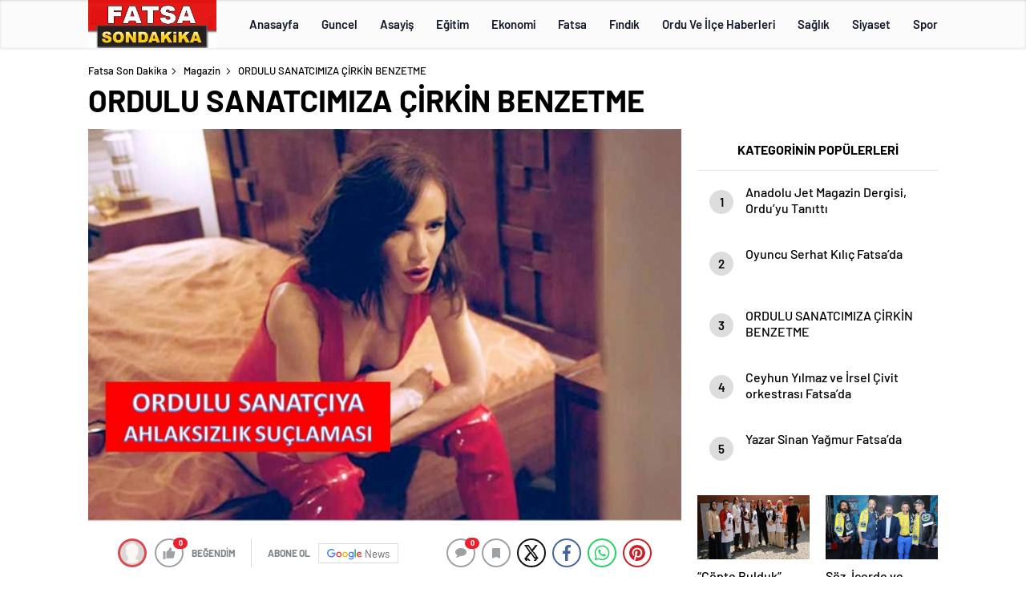

--- FILE ---
content_type: text/html; charset=UTF-8
request_url: https://fatsasondakika.com/ordulu-sanatcimiza-cirkin-benzetme/
body_size: 24931
content:
<!doctype html>
<html lang="tr" itemscope="" itemtype="https://schema.org/Organization">

<head>

    <meta http-equiv="Content-Type" content="text/html; charset=utf-8"/>
    <meta name="viewport" content="width=device-width, initial-scale=1.0, maximum-scale=1.0, user-scalable=no"/>
    <title>ORDULU SANATCIMIZA ÇİRKİN BENZETME &#8211; Fatsa Son Dakika</title>
<meta name='robots' content='max-image-preview:large' />
<link rel='dns-prefetch' href='//cdn.quilljs.com' />
<link rel="alternate" title="oEmbed (JSON)" type="application/json+oembed" href="https://fatsasondakika.com/wp-json/oembed/1.0/embed?url=https%3A%2F%2Ffatsasondakika.com%2Fordulu-sanatcimiza-cirkin-benzetme%2F" />
<link rel="alternate" title="oEmbed (XML)" type="text/xml+oembed" href="https://fatsasondakika.com/wp-json/oembed/1.0/embed?url=https%3A%2F%2Ffatsasondakika.com%2Fordulu-sanatcimiza-cirkin-benzetme%2F&#038;format=xml" />
<style id='wp-img-auto-sizes-contain-inline-css' type='text/css'>
img:is([sizes=auto i],[sizes^="auto," i]){contain-intrinsic-size:3000px 1500px}
/*# sourceURL=wp-img-auto-sizes-contain-inline-css */
</style>
<style id='classic-theme-styles-inline-css' type='text/css'>
/*! This file is auto-generated */
.wp-block-button__link{color:#fff;background-color:#32373c;border-radius:9999px;box-shadow:none;text-decoration:none;padding:calc(.667em + 2px) calc(1.333em + 2px);font-size:1.125em}.wp-block-file__button{background:#32373c;color:#fff;text-decoration:none}
/*# sourceURL=/wp-includes/css/classic-themes.min.css */
</style>
<script type="text/javascript" src="https://fatsasondakika.com/wp-includes/js/jquery/jquery.min.js?ver=3.7.1" id="jquery-core-js"></script>
<script type="text/javascript" src="https://fatsasondakika.com/wp-includes/js/jquery/jquery-migrate.min.js?ver=3.4.1" id="jquery-migrate-js"></script>
<script type="text/javascript" id="jquery-js-after">
/* <![CDATA[ */
var $ = jQuery.noConflict();
//# sourceURL=jquery-js-after
/* ]]> */
</script>
<link rel="https://api.w.org/" href="https://fatsasondakika.com/wp-json/" /><link rel="alternate" title="JSON" type="application/json" href="https://fatsasondakika.com/wp-json/wp/v2/posts/2493" /><link rel="EditURI" type="application/rsd+xml" title="RSD" href="https://fatsasondakika.com/xmlrpc.php?rsd" />
<meta name="generator" content="WordPress 6.9" />
<link rel='shortlink' href='https://fatsasondakika.com/?p=2493' />
    <meta property="og:title" content="ORDULU SANATCIMIZA ÇİRKİN BENZETME" />
                <meta property="og:image" content="https://fatsasondakika.com/wp-content/uploads/gülşen-100x100.jpg" />
            <link rel="amphtml" href="https://fatsasondakika.com/ordulu-sanatcimiza-cirkin-benzetme/amp">        <style>
.header4-bottom{display: none !important;}
</style>
     
            
<div style="visibility:hidden; display:none;">		
<a href="https://www.turkhacks.com/" title="warez forum">warez forum</a> 
<a href="https://www.betting-union.com/">deneme bonusu veren siteler</a> 		
</div>		

    <link rel="Shortcut Icon" href="http://fatsasondakika.com/wp-content/uploads/2019/03/FATSAsondakikalogo.jpg" type="image/x-icon">
    <link rel="stylesheet" href="https://fatsasondakika.com/wp-content/themes/haberadam/Css/styles.css?v=1.0"/>
    <link rel="stylesheet" href="https://fatsasondakika.com/wp-content/themes/haberadam/Css/owl.carousel.min.css">
            <link rel="stylesheet" href="https://fatsasondakika.com/wp-content/themes/haberadam/icon/style.css"/>

        <link rel="stylesheet" href="https://fatsasondakika.com/wp-content/themes/haberadam/Css/theme_style.css">
    

    <link rel="preload" href="https://fatsasondakika.com/wp-content/themes/haberadam/fonts/barlow-regular.woff2" as="font"
          crossorigin>
    <link rel="preload" href="https://fatsasondakika.com/wp-content/themes/haberadam/fonts/barlow-medium.woff2" as="font" crossorigin>
    <link rel="preload" href="https://fatsasondakika.com/wp-content/themes/haberadam/fonts/barlow-semibold.woff2" as="font"
          crossorigin>
    <link rel="preload" href="https://fatsasondakika.com/wp-content/themes/haberadam/fonts/barlow-bold.woff2" as="font" crossorigin>
    <link rel="preload" href="https://fatsasondakika.com/wp-content/themes/haberadam/fonts/barlow-regular2.woff2" as="font"
          crossorigin>
    <link rel="preload" href="https://fatsasondakika.com/wp-content/themes/haberadam/fonts/barlow-medium2.woff2" as="font"
          crossorigin>
    <link rel="preload" href="https://fatsasondakika.com/wp-content/themes/haberadam/fonts/barlow-semibold2.woff2" as="font"
          crossorigin>
    <link rel="preload" href="https://fatsasondakika.com/wp-content/themes/haberadam/fonts/barlow-bold2.woff2" as="font" crossorigin>
    <style>
        @font-face {
            font-family: 'Barlow';
            font-style: normal;
            font-weight: 400;
            src: url(https://fatsasondakika.com/wp-content/themes/haberadam/fonts/barlow-regular.woff2) format('woff2');
            unicode-range: U+0000-00FF, U+0131, U+0152-0153, U+02BB-02BC, U+02C6, U+02DA, U+02DC, U+2000-206F, U+2074, U+20AC, U+2122, U+2191, U+2193, U+2212, U+2215, U+FEFF, U+FFFD;
            font-display: swap;
        }

        @font-face {
            font-family: 'Barlow';
            font-style: normal;
            font-weight: 500;
            src: url(https://fatsasondakika.com/wp-content/themes/haberadam/fonts/barlow-medium.woff2) format('woff2');
            unicode-range: U+0000-00FF, U+0131, U+0152-0153, U+02BB-02BC, U+02C6, U+02DA, U+02DC, U+2000-206F, U+2074, U+20AC, U+2122, U+2191, U+2193, U+2212, U+2215, U+FEFF, U+FFFD;
            font-display: swap;
        }

        @font-face {
            font-family: 'Barlow';
            font-style: normal;
            font-weight: 600;
            src: url(https://fatsasondakika.com/wp-content/themes/haberadam/fonts/barlow-semibold.woff2) format('woff2');
            unicode-range: U+0000-00FF, U+0131, U+0152-0153, U+02BB-02BC, U+02C6, U+02DA, U+02DC, U+2000-206F, U+2074, U+20AC, U+2122, U+2191, U+2193, U+2212, U+2215, U+FEFF, U+FFFD;
            font-display: swap;
        }

        @font-face {
            font-family: 'Barlow';
            font-style: normal;
            font-weight: 700;
            src: url(https://fatsasondakika.com/wp-content/themes/haberadam/fonts/barlow-bold.woff2) format('woff2');
            unicode-range: U+0000-00FF, U+0131, U+0152-0153, U+02BB-02BC, U+02C6, U+02DA, U+02DC, U+2000-206F, U+2074, U+20AC, U+2122, U+2191, U+2193, U+2212, U+2215, U+FEFF, U+FFFD;
            font-display: swap;
        }

        @font-face {
            font-family: 'Barlow';
            font-style: normal;
            font-weight: 400;
            src: url(https://fatsasondakika.com/wp-content/themes/haberadam/fonts/barlow-regular2.woff2) format('woff2');
            unicode-range: U+0100-024F, U+0259, U+1E00-1EFF, U+2020, U+20A0-20AB, U+20AD-20CF, U+2113, U+2C60-2C7F, U+A720-A7FF;
            font-display: swap;
        }

        @font-face {
            font-family: 'Barlow';
            font-style: normal;
            font-weight: 500;
            src: url(https://fatsasondakika.com/wp-content/themes/haberadam/fonts/barlow-medium2.woff2) format('woff2');
            unicode-range: U+0100-024F, U+0259, U+1E00-1EFF, U+2020, U+20A0-20AB, U+20AD-20CF, U+2113, U+2C60-2C7F, U+A720-A7FF;
            font-display: swap;
        }

        @font-face {
            font-family: 'Barlow';
            font-style: normal;
            font-weight: 600;
            src: url(https://fatsasondakika.com/wp-content/themes/haberadam/fonts/barlow-semibold2.woff2) format('woff2');
            unicode-range: U+0100-024F, U+0259, U+1E00-1EFF, U+2020, U+20A0-20AB, U+20AD-20CF, U+2113, U+2C60-2C7F, U+A720-A7FF;
            font-display: swap;
        }

        @font-face {
            font-family: 'Barlow';
            font-style: normal;
            font-weight: 700;
            src: url(https://fatsasondakika.com/wp-content/themes/haberadam/fonts/barlow-bold2.woff2) format('woff2');
            unicode-range: U+0100-024F, U+0259, U+1E00-1EFF, U+2020, U+20A0-20AB, U+20AD-20CF, U+2113, U+2C60-2C7F, U+A720-A7FF;
            font-display: swap;
        }
    </style>

        <style>
    body{
        background-color: #e5e5e5;
    }
    .scdovizin button, .scdovizintab > div.active{
        background-color: #db2027;
    }
    .scdovizintab > div.active{
        border-color: #db2027;
    }
    .scdovizin-inputs.scifull span{
        border-color: #db202725;
    }
    #header-shape-gradient {
        --color-stop: #db2027;
        --color-bot: #db2027;
    }
    #zuck-modal-content .story-viewer .slides .item>.media{width: 700px;}
    #zuck-modal-content .strydesc{color: }
    .newsBox2 > i{background: #db2027;opacity: 0.7;}
    .ayarlarkaydet.ayarkheader:hover {background-color:#db2027;}
    .iletisim svg.titledot rect {fill:#db2027;}
    .videoNewsBox ul li a strong:hover{color: #db2027}
    .pageWrapper .pageMainWrap .contentWrap .pageNav ul li.active a:before, header{background: #db2027}
    .pageWrapper .pageMainWrap .contentWrap .wideArea .contactForm .submit{background: #db2027}
    .tag{background: #db2027}
    .newsBox:hover>strong{color:#db2027}
    .newsBox>strong:hover{color:#db2027}
    .authorBox ul li a strong,#owl-wleft-slider3 .owl-nav button:hover{color:#db2027}
    .options-icons.iconcom:hover .icon-border {
      background-color: #db2027;
      border-color: #db2027;
    }
    @media only screen and (max-width: 480px) {
        .header-bottom {
            background: #db2027;
        }
    }

    .desk-menu-top ul li:first-child, .desk-menu-bottom-left li a:before, .desk-menu-bottom-right ul li a,
    .desk-menu-bottom-right ul li a span
    {color: #00000090}
    .desk-menu-bottom-left li a i{ background-color: #00000090 }
    .desk-menu-bottom-left li a, .desk-menu-bottom-right ul li a, .desk-menu-bottom-right ul li a span { border-color: #00000090; }
    .desk-menu-bottom-right ul li a span svg path { fill: #00000090; }

    .left .more a{background-color: #db2027}

    #home > .bottom > .left .twoLineNews > div > div > div > div > div > div a strong:hover{color: #db2027}
    .videoNewsBox ul li a span i{background: #db2027}
    .pageWrapper .pageMainWrap .contentWrap .wideArea .contactForm .submit{background: #db2027}
    .pageWrapper .pageMainWrap .contentWrap .pageNav ul li.active a:before{background: #db2027}
    .pageWrapper .pageMainWrap .contentWrap .pageNav ul li > a:before{background: #db2027}
    .header2.withHeader3 .hd-top, .hmfix .header2.withHeader3 .hd-bot.on, .hmfix .header-bottom.on, .wleft-slider-left li.active a figure, .hd-bot,
    .hd-bot, .header2.withHeader3 .hd-top, .hmfix .header2.withHeader3 .hd-bot.on, .yol-in-bottom ul li a span
    { border-color: #db2027; }
    header .menu-item-has-children ul.sub-menu{ background-color: #222222 }
    .desk-menu{ background-color:#2a2929 }
    .bvgl-title{border-color: #db2027 }
    div#owl-wleft-slider3 .owl-dots button:hover:after, div#owl-wleft-slider3 .owl-dots button.active:after,
    .main-manset .owl-dots button.active, .main-manset .owl-nav .owl-prev:hover, .main-manset .owl-nav .owl-next:hover,
    .tab-up-in .owl-dots button.active, .header-bottom-left:before, .header-bottom-left #logo,
    .header-bottom-left nav ul li a:after, .hd-bot-left #logo, .hd-bot-left .mobile-logo, a.mobile-logo, .gazete-detay-left ul li a:before
    {
        background-color: #db2027;
    }

    .yr-in a p:hover,.hd-bot-right nav ul li a:hover{ color:#db2027 }

    #owl-wleft-slider2 .owl-dots button.active,div#owl-wleft-slider .owl-dots button.active, div#owl-wleft-slider3 .owl-dots button.active,
    .tab-up-in .owl-dots button.active, .main-manset #owl-main-manset .owl-dot.active{
        background-color: #db2027 !important;
    }
    .yol-in-bottom ul li a span{ border-color: #db2027 !important; }

    #home.container .newsBox>strong span:hover, #home.container .newsBox>strong:hover span, .flmc .news-four-2 .news-four-in span:hover,
    .kat-grid-right-five a:hover strong, #home.container .newsBox>strong:hover span, .fively-left a:hover h5, .news-four-in a.news-four-link:hover .news-four-in-title span,
    .yol-in-bottom ul li a:hover span, .footer-links-left ul li a:hover, .gazete-detay-left ul li a:hover span, .gazete-detay-left ul li a.active span,
    .gazete-dr-gun li a:hover, .gazeteler-top h1 b
    {
        color: #db2027 !important;
    }

    .hm-top .select-vakit{ background-color: #db2027 }

    .mobile-menu h3{ color: #db2027 }

        footer .logo-pattern{background-color: #db2027}
    
    
    @media screen and (max-width:568px) {
        #home > .bottom .left .sixNewsSymmetry > div {
            width: 100%;
            flex: 100%;
            max-width: 100%;
            padding-left: 5px;
            padding-right: 5px !important;
        }
    }

        .ows-in h3, #owl-wleft-slider2 .ows-in h3, #owl-wleft-slider3 .ows-in h3, .main-manset-title h3,.tab-up-title h3{text-transform: unset;}
        .ows-in h3::first-line{color:#e5d520}
            .container .newsBox>strong:hover span{ color: #db2027 }
    .mid-va span:first-child{background-color: transparent}
    .weat-d-tag a:hover{background-color: #db2027 !important;border-color: #db2027 !important;}
</style>

    <script>
        var ajaxurl = "https://fatsasondakika.com/wp-admin/admin-ajax.php";
    </script>
<style id='global-styles-inline-css' type='text/css'>
:root{--wp--preset--aspect-ratio--square: 1;--wp--preset--aspect-ratio--4-3: 4/3;--wp--preset--aspect-ratio--3-4: 3/4;--wp--preset--aspect-ratio--3-2: 3/2;--wp--preset--aspect-ratio--2-3: 2/3;--wp--preset--aspect-ratio--16-9: 16/9;--wp--preset--aspect-ratio--9-16: 9/16;--wp--preset--color--black: #000000;--wp--preset--color--cyan-bluish-gray: #abb8c3;--wp--preset--color--white: #ffffff;--wp--preset--color--pale-pink: #f78da7;--wp--preset--color--vivid-red: #cf2e2e;--wp--preset--color--luminous-vivid-orange: #ff6900;--wp--preset--color--luminous-vivid-amber: #fcb900;--wp--preset--color--light-green-cyan: #7bdcb5;--wp--preset--color--vivid-green-cyan: #00d084;--wp--preset--color--pale-cyan-blue: #8ed1fc;--wp--preset--color--vivid-cyan-blue: #0693e3;--wp--preset--color--vivid-purple: #9b51e0;--wp--preset--gradient--vivid-cyan-blue-to-vivid-purple: linear-gradient(135deg,rgb(6,147,227) 0%,rgb(155,81,224) 100%);--wp--preset--gradient--light-green-cyan-to-vivid-green-cyan: linear-gradient(135deg,rgb(122,220,180) 0%,rgb(0,208,130) 100%);--wp--preset--gradient--luminous-vivid-amber-to-luminous-vivid-orange: linear-gradient(135deg,rgb(252,185,0) 0%,rgb(255,105,0) 100%);--wp--preset--gradient--luminous-vivid-orange-to-vivid-red: linear-gradient(135deg,rgb(255,105,0) 0%,rgb(207,46,46) 100%);--wp--preset--gradient--very-light-gray-to-cyan-bluish-gray: linear-gradient(135deg,rgb(238,238,238) 0%,rgb(169,184,195) 100%);--wp--preset--gradient--cool-to-warm-spectrum: linear-gradient(135deg,rgb(74,234,220) 0%,rgb(151,120,209) 20%,rgb(207,42,186) 40%,rgb(238,44,130) 60%,rgb(251,105,98) 80%,rgb(254,248,76) 100%);--wp--preset--gradient--blush-light-purple: linear-gradient(135deg,rgb(255,206,236) 0%,rgb(152,150,240) 100%);--wp--preset--gradient--blush-bordeaux: linear-gradient(135deg,rgb(254,205,165) 0%,rgb(254,45,45) 50%,rgb(107,0,62) 100%);--wp--preset--gradient--luminous-dusk: linear-gradient(135deg,rgb(255,203,112) 0%,rgb(199,81,192) 50%,rgb(65,88,208) 100%);--wp--preset--gradient--pale-ocean: linear-gradient(135deg,rgb(255,245,203) 0%,rgb(182,227,212) 50%,rgb(51,167,181) 100%);--wp--preset--gradient--electric-grass: linear-gradient(135deg,rgb(202,248,128) 0%,rgb(113,206,126) 100%);--wp--preset--gradient--midnight: linear-gradient(135deg,rgb(2,3,129) 0%,rgb(40,116,252) 100%);--wp--preset--font-size--small: 13px;--wp--preset--font-size--medium: 20px;--wp--preset--font-size--large: 36px;--wp--preset--font-size--x-large: 42px;--wp--preset--spacing--20: 0.44rem;--wp--preset--spacing--30: 0.67rem;--wp--preset--spacing--40: 1rem;--wp--preset--spacing--50: 1.5rem;--wp--preset--spacing--60: 2.25rem;--wp--preset--spacing--70: 3.38rem;--wp--preset--spacing--80: 5.06rem;--wp--preset--shadow--natural: 6px 6px 9px rgba(0, 0, 0, 0.2);--wp--preset--shadow--deep: 12px 12px 50px rgba(0, 0, 0, 0.4);--wp--preset--shadow--sharp: 6px 6px 0px rgba(0, 0, 0, 0.2);--wp--preset--shadow--outlined: 6px 6px 0px -3px rgb(255, 255, 255), 6px 6px rgb(0, 0, 0);--wp--preset--shadow--crisp: 6px 6px 0px rgb(0, 0, 0);}:where(.is-layout-flex){gap: 0.5em;}:where(.is-layout-grid){gap: 0.5em;}body .is-layout-flex{display: flex;}.is-layout-flex{flex-wrap: wrap;align-items: center;}.is-layout-flex > :is(*, div){margin: 0;}body .is-layout-grid{display: grid;}.is-layout-grid > :is(*, div){margin: 0;}:where(.wp-block-columns.is-layout-flex){gap: 2em;}:where(.wp-block-columns.is-layout-grid){gap: 2em;}:where(.wp-block-post-template.is-layout-flex){gap: 1.25em;}:where(.wp-block-post-template.is-layout-grid){gap: 1.25em;}.has-black-color{color: var(--wp--preset--color--black) !important;}.has-cyan-bluish-gray-color{color: var(--wp--preset--color--cyan-bluish-gray) !important;}.has-white-color{color: var(--wp--preset--color--white) !important;}.has-pale-pink-color{color: var(--wp--preset--color--pale-pink) !important;}.has-vivid-red-color{color: var(--wp--preset--color--vivid-red) !important;}.has-luminous-vivid-orange-color{color: var(--wp--preset--color--luminous-vivid-orange) !important;}.has-luminous-vivid-amber-color{color: var(--wp--preset--color--luminous-vivid-amber) !important;}.has-light-green-cyan-color{color: var(--wp--preset--color--light-green-cyan) !important;}.has-vivid-green-cyan-color{color: var(--wp--preset--color--vivid-green-cyan) !important;}.has-pale-cyan-blue-color{color: var(--wp--preset--color--pale-cyan-blue) !important;}.has-vivid-cyan-blue-color{color: var(--wp--preset--color--vivid-cyan-blue) !important;}.has-vivid-purple-color{color: var(--wp--preset--color--vivid-purple) !important;}.has-black-background-color{background-color: var(--wp--preset--color--black) !important;}.has-cyan-bluish-gray-background-color{background-color: var(--wp--preset--color--cyan-bluish-gray) !important;}.has-white-background-color{background-color: var(--wp--preset--color--white) !important;}.has-pale-pink-background-color{background-color: var(--wp--preset--color--pale-pink) !important;}.has-vivid-red-background-color{background-color: var(--wp--preset--color--vivid-red) !important;}.has-luminous-vivid-orange-background-color{background-color: var(--wp--preset--color--luminous-vivid-orange) !important;}.has-luminous-vivid-amber-background-color{background-color: var(--wp--preset--color--luminous-vivid-amber) !important;}.has-light-green-cyan-background-color{background-color: var(--wp--preset--color--light-green-cyan) !important;}.has-vivid-green-cyan-background-color{background-color: var(--wp--preset--color--vivid-green-cyan) !important;}.has-pale-cyan-blue-background-color{background-color: var(--wp--preset--color--pale-cyan-blue) !important;}.has-vivid-cyan-blue-background-color{background-color: var(--wp--preset--color--vivid-cyan-blue) !important;}.has-vivid-purple-background-color{background-color: var(--wp--preset--color--vivid-purple) !important;}.has-black-border-color{border-color: var(--wp--preset--color--black) !important;}.has-cyan-bluish-gray-border-color{border-color: var(--wp--preset--color--cyan-bluish-gray) !important;}.has-white-border-color{border-color: var(--wp--preset--color--white) !important;}.has-pale-pink-border-color{border-color: var(--wp--preset--color--pale-pink) !important;}.has-vivid-red-border-color{border-color: var(--wp--preset--color--vivid-red) !important;}.has-luminous-vivid-orange-border-color{border-color: var(--wp--preset--color--luminous-vivid-orange) !important;}.has-luminous-vivid-amber-border-color{border-color: var(--wp--preset--color--luminous-vivid-amber) !important;}.has-light-green-cyan-border-color{border-color: var(--wp--preset--color--light-green-cyan) !important;}.has-vivid-green-cyan-border-color{border-color: var(--wp--preset--color--vivid-green-cyan) !important;}.has-pale-cyan-blue-border-color{border-color: var(--wp--preset--color--pale-cyan-blue) !important;}.has-vivid-cyan-blue-border-color{border-color: var(--wp--preset--color--vivid-cyan-blue) !important;}.has-vivid-purple-border-color{border-color: var(--wp--preset--color--vivid-purple) !important;}.has-vivid-cyan-blue-to-vivid-purple-gradient-background{background: var(--wp--preset--gradient--vivid-cyan-blue-to-vivid-purple) !important;}.has-light-green-cyan-to-vivid-green-cyan-gradient-background{background: var(--wp--preset--gradient--light-green-cyan-to-vivid-green-cyan) !important;}.has-luminous-vivid-amber-to-luminous-vivid-orange-gradient-background{background: var(--wp--preset--gradient--luminous-vivid-amber-to-luminous-vivid-orange) !important;}.has-luminous-vivid-orange-to-vivid-red-gradient-background{background: var(--wp--preset--gradient--luminous-vivid-orange-to-vivid-red) !important;}.has-very-light-gray-to-cyan-bluish-gray-gradient-background{background: var(--wp--preset--gradient--very-light-gray-to-cyan-bluish-gray) !important;}.has-cool-to-warm-spectrum-gradient-background{background: var(--wp--preset--gradient--cool-to-warm-spectrum) !important;}.has-blush-light-purple-gradient-background{background: var(--wp--preset--gradient--blush-light-purple) !important;}.has-blush-bordeaux-gradient-background{background: var(--wp--preset--gradient--blush-bordeaux) !important;}.has-luminous-dusk-gradient-background{background: var(--wp--preset--gradient--luminous-dusk) !important;}.has-pale-ocean-gradient-background{background: var(--wp--preset--gradient--pale-ocean) !important;}.has-electric-grass-gradient-background{background: var(--wp--preset--gradient--electric-grass) !important;}.has-midnight-gradient-background{background: var(--wp--preset--gradient--midnight) !important;}.has-small-font-size{font-size: var(--wp--preset--font-size--small) !important;}.has-medium-font-size{font-size: var(--wp--preset--font-size--medium) !important;}.has-large-font-size{font-size: var(--wp--preset--font-size--large) !important;}.has-x-large-font-size{font-size: var(--wp--preset--font-size--x-large) !important;}
/*# sourceURL=global-styles-inline-css */
</style>
</head>

<body class=" hmfix  bgWhite mm-wrapper">
<header class="header4">
        <div class="header4-center">
        <div class="container">
            <div class="h4c-in">
                <div class="logo-pattern">
</div>

<a href="https://fatsasondakika.com/" id="logo" class="desktop-logo"><img src="http://fatsasondakika.com/wp-content/uploads/2019/03/FATSAsondakikalogo.jpg" class="logo-lzy" alt="Fatsa Son Dakika" /></a>
<a href="https://fatsasondakika.com/" class="mobile-logo"><img src="http://fatsasondakika.com/wp-content/uploads/2019/03/FATSAsondakikalogo.jpg" class="logo-lzy"  alt="Fatsa Son Dakika" /></a>                <nav>
                    <ul id="menu-ust-menu" class="menu"><li id="menu-item-8878" class="menu-item menu-item-type-custom menu-item-object-custom menu-item-home menu-item-8878"><a href="https://fatsasondakika.com/">Anasayfa</a></li>
<li id="menu-item-8854" class="menu-item menu-item-type-taxonomy menu-item-object-category menu-item-8854"><a href="https://fatsasondakika.com/category/guncel-haberler/">Guncel</a></li>
<li id="menu-item-8846" class="menu-item menu-item-type-taxonomy menu-item-object-category menu-item-8846"><a href="https://fatsasondakika.com/category/asayis/">Asayiş</a></li>
<li id="menu-item-8847" class="menu-item menu-item-type-taxonomy menu-item-object-category menu-item-8847"><a href="https://fatsasondakika.com/category/egitim/">Eğitim</a></li>
<li id="menu-item-8848" class="menu-item menu-item-type-taxonomy menu-item-object-category menu-item-8848"><a href="https://fatsasondakika.com/category/ekonomi/">Ekonomi</a></li>
<li id="menu-item-8849" class="menu-item menu-item-type-taxonomy menu-item-object-category menu-item-has-children menu-item-8849"><a href="https://fatsasondakika.com/category/fatsa/">Fatsa</a>
<ul class="sub-menu">
	<li id="menu-item-8850" class="menu-item menu-item-type-taxonomy menu-item-object-category menu-item-8850"><a href="https://fatsasondakika.com/category/fatsa-haberleri/">Fatsa Haberleri</a></li>
	<li id="menu-item-8851" class="menu-item menu-item-type-taxonomy menu-item-object-category menu-item-8851"><a href="https://fatsasondakika.com/category/fatsa-rehberi/">Fatsa Rehberi</a></li>
	<li id="menu-item-8852" class="menu-item menu-item-type-taxonomy menu-item-object-category menu-item-8852"><a href="https://fatsasondakika.com/category/fatsali-unluler/">Fatsalı Ünlüler</a></li>
</ul>
</li>
<li id="menu-item-8853" class="menu-item menu-item-type-taxonomy menu-item-object-category menu-item-has-children menu-item-8853"><a href="https://fatsasondakika.com/category/findik/">Fındık</a>
<ul class="sub-menu">
	<li id="menu-item-8877" class="menu-item menu-item-type-taxonomy menu-item-object-category menu-item-8877"><a href="https://fatsasondakika.com/category/findik-ve-fiyatlari/">Fındık Ve Fiyatları</a></li>
</ul>
</li>
<li id="menu-item-8855" class="menu-item menu-item-type-taxonomy menu-item-object-category menu-item-has-children menu-item-8855"><a href="https://fatsasondakika.com/category/ordu-ve-ilce-haberleri/">Ordu Ve İlçe Haberleri</a>
<ul class="sub-menu">
	<li id="menu-item-8856" class="menu-item menu-item-type-taxonomy menu-item-object-category menu-item-8856"><a href="https://fatsasondakika.com/category/ordu-ve-ilce-haberleri/akkus/">Akkuş</a></li>
	<li id="menu-item-8857" class="menu-item menu-item-type-taxonomy menu-item-object-category menu-item-8857"><a href="https://fatsasondakika.com/category/ordu-ve-ilce-haberleri/altinordu/">Altınordu</a></li>
	<li id="menu-item-8858" class="menu-item menu-item-type-taxonomy menu-item-object-category menu-item-8858"><a href="https://fatsasondakika.com/category/ordu-ve-ilce-haberleri/aybasti/">Aybastı</a></li>
	<li id="menu-item-8859" class="menu-item menu-item-type-taxonomy menu-item-object-category menu-item-8859"><a href="https://fatsasondakika.com/category/ordu-ve-ilce-haberleri/camas/">Çamaş</a></li>
	<li id="menu-item-8860" class="menu-item menu-item-type-taxonomy menu-item-object-category menu-item-8860"><a href="https://fatsasondakika.com/category/ordu-ve-ilce-haberleri/catalpinar/">Çatalpınar</a></li>
	<li id="menu-item-8861" class="menu-item menu-item-type-taxonomy menu-item-object-category menu-item-8861"><a href="https://fatsasondakika.com/category/ordu-ve-ilce-haberleri/caybasi/">Çaybaşı</a></li>
	<li id="menu-item-8862" class="menu-item menu-item-type-taxonomy menu-item-object-category menu-item-8862"><a href="https://fatsasondakika.com/category/ordu-ve-ilce-haberleri/golkoy/">Gölköy</a></li>
	<li id="menu-item-8863" class="menu-item menu-item-type-taxonomy menu-item-object-category menu-item-8863"><a href="https://fatsasondakika.com/category/ordu-ve-ilce-haberleri/gulyali/">Gülyalı</a></li>
	<li id="menu-item-8864" class="menu-item menu-item-type-taxonomy menu-item-object-category menu-item-8864"><a href="https://fatsasondakika.com/category/ordu-ve-ilce-haberleri/gurgentepe/">Gürgentepe</a></li>
	<li id="menu-item-8865" class="menu-item menu-item-type-taxonomy menu-item-object-category menu-item-8865"><a href="https://fatsasondakika.com/category/ordu-ve-ilce-haberleri/ikizce/">İkizce</a></li>
	<li id="menu-item-8866" class="menu-item menu-item-type-taxonomy menu-item-object-category menu-item-8866"><a href="https://fatsasondakika.com/category/ordu-ve-ilce-haberleri/kabaduz/">Kabadüz</a></li>
	<li id="menu-item-8867" class="menu-item menu-item-type-taxonomy menu-item-object-category menu-item-8867"><a href="https://fatsasondakika.com/category/ordu-ve-ilce-haberleri/kabatas/">Kabataş</a></li>
	<li id="menu-item-8868" class="menu-item menu-item-type-taxonomy menu-item-object-category menu-item-8868"><a href="https://fatsasondakika.com/category/ordu-ve-ilce-haberleri/korgan/">Korgan</a></li>
	<li id="menu-item-8869" class="menu-item menu-item-type-taxonomy menu-item-object-category menu-item-8869"><a href="https://fatsasondakika.com/category/ordu-ve-ilce-haberleri/kumru/">Kumru</a></li>
	<li id="menu-item-8870" class="menu-item menu-item-type-taxonomy menu-item-object-category menu-item-8870"><a href="https://fatsasondakika.com/category/ordu-ve-ilce-haberleri/mesudiye/">Mesudiye</a></li>
	<li id="menu-item-8871" class="menu-item menu-item-type-taxonomy menu-item-object-category menu-item-8871"><a href="https://fatsasondakika.com/category/ordu-ve-ilce-haberleri/persembe/">Perşembe</a></li>
	<li id="menu-item-8872" class="menu-item menu-item-type-taxonomy menu-item-object-category menu-item-8872"><a href="https://fatsasondakika.com/category/ordu-ve-ilce-haberleri/ulubey/">Ulubey</a></li>
	<li id="menu-item-8873" class="menu-item menu-item-type-taxonomy menu-item-object-category menu-item-8873"><a href="https://fatsasondakika.com/category/ordu-ve-ilce-haberleri/unye/">Ünye</a></li>
</ul>
</li>
<li id="menu-item-8874" class="menu-item menu-item-type-taxonomy menu-item-object-category menu-item-8874"><a href="https://fatsasondakika.com/category/saglik/">Sağlık</a></li>
<li id="menu-item-8875" class="menu-item menu-item-type-taxonomy menu-item-object-category menu-item-8875"><a href="https://fatsasondakika.com/category/siyaset/">Siyaset</a></li>
<li id="menu-item-8876" class="menu-item menu-item-type-taxonomy menu-item-object-category menu-item-8876"><a href="https://fatsasondakika.com/category/spor-haberleri/">Spor</a></li>
</ul>                </nav>
            </div>
        </div>
    </div>
    <div class="header4-bottom">
        <div class="container">
            <div class="h4b-in">
                <div class="h4b-left">
                    <div class="hour24">
                        <svg xmlns="http://www.w3.org/2000/svg" id="Capa_1"  height="42" viewBox="0 0 532 502" width="42">
                            <path d="m372.754 341v-147h-30v60.645h-28.677v-60.645h-30v90.645h58.677v56.355z"fill="#fff" /><path d="m261.744 284.645v-89.47h-88v30h58v29.47h-58.678v89.468h88.199v-30h-58.199v-29.468z"fill="#fff" />
                            <g><path d="m100.123 256c0-91.327 74.3-165.627 165.626-165.627 32.112 0 63.661 9.485 90.445 26.969l-32.457 32.457 167.792 38.007-38.007-167.794-32.456 32.458c-44.373-33.928-98.999-52.47-155.317-52.47-68.38 0-132.667 26.629-181.019 74.98-48.352 48.353-74.981 112.64-74.981 181.02s26.629 132.667 74.981 181.02c48.352 48.351 112.639 74.98 181.019 74.98h15v-90.373h-15c-91.326 0-165.626-74.3-165.626-165.627z"/><path d="m303.03 458.511 5.469 29.498c9.412-1.745 18.811-4.088 27.936-6.965l-9.02-28.612c-7.964 2.51-16.169 4.556-24.385 6.079z"/><path d="m472.126 240.332 29.934-1.99c-.636-9.567-1.86-19.172-3.638-28.549l-29.475 5.588c1.553 8.192 2.622 16.587 3.179 24.951z"/><path d="m429.04 381.584 23.691 18.402c5.87-7.557 11.338-15.55 16.25-23.757l-25.74-15.408c-4.294 7.173-9.071 14.158-14.201 20.763z"/><path d="m472.294 265.506c-.443 8.363-1.399 16.771-2.841 24.988l29.549 5.184c1.649-9.402 2.742-19.02 3.249-28.584z"/><path d="m454.824 338.5 27.42 12.172c3.887-8.755 7.271-17.837 10.061-26.993l-28.697-8.742c-2.435 7.992-5.39 15.919-8.784 23.563z"/><path d="m393.692 417.261 18.619 23.523c7.494-5.932 14.707-12.385 21.439-19.179l-21.31-21.115c-5.886 5.942-12.194 11.584-18.748 16.771z"/><path d="m350.882 443.429 12.43 27.305c8.691-3.957 17.24-8.496 25.41-13.49l-15.648-25.596c-7.136 4.363-14.603 8.327-22.192 11.781z"/></g></svg>

                    </div>
                    <div class="h4b-carousel">
    <div id="owl-h4b" class="owl-carousel">
                <div>
            <span>00:52</span> <i>/</i>
            <a href="https://fatsasondakika.com/fatsanin-yollari-modernlesiyor/">FATSA’NIN YOLLARI MODERNLEŞİYOR</a>
        </div>
                <div>
            <span>00:52</span> <i>/</i>
            <a href="https://fatsasondakika.com/mahmut-ozerin-ankara-mesaisi-kabaduze-yatirima-donustu/">Mahmut Özer’in Ankara Mesaisi Kabadüz’e Yatırıma Dönüştü</a>
        </div>
                <div>
            <span>23:43</span> <i>/</i>
            <a href="https://fatsasondakika.com/mahmut-ozerden-saglik-bakanina-ziyaret/">Mahmut Özer’den Sağlık Bakanı’na Ziyaret</a>
        </div>
                <div>
            <span>14:32</span> <i>/</i>
            <a href="https://fatsasondakika.com/orduya-dev-yatirim-4-ilceye-16-milyon-tl-hibe-destegi/">Ordu’ya Dev Yatırım! 4 İlçeye 16 Milyon TL Hibe Desteği</a>
        </div>
                <div>
            <span>23:37</span> <i>/</i>
            <a href="https://fatsasondakika.com/ulubeyden-ozere-tesekkur/">ULUBEY’DEN ÖZER’E TEŞEKKÜR</a>
        </div>
                <div>
            <span>19:48</span> <i>/</i>
            <a href="https://fatsasondakika.com/ak-partili-sirakayadan-imamoglu-sorusturmasina-yonelik-aciklamalara-sert-tepki/">AK Partili Sırakaya’dan İmamoğlu Soruşturmasına Yönelik Açıklamalara Sert Tepki!</a>
        </div>
                <div>
            <span>17:43</span> <i>/</i>
            <a href="https://fatsasondakika.com/ulubey-sarpdere-damarli-yolunda-asfaltlama-calismalari-devam-ediyor/">Ulubey-Sarpdere-Damarlı Yolu’nda asfaltlama çalışmaları devam ediyor</a>
        </div>
                <div>
            <span>02:17</span> <i>/</i>
            <a href="https://fatsasondakika.com/2024-yili-nufus-verileri-aciklandi/">2024 Yılı Nüfus Verileri Açıklandı</a>
        </div>
                <div>
            <span>02:00</span> <i>/</i>
            <a href="https://fatsasondakika.com/fatsada-kapali-yuzme-havuzu-hizmete-girdi/">FATSA&#8217;DA KAPALI YÜZME HAVUZU HİZMETE GİRDİ</a>
        </div>
            </div>
</div>                </div>
                <div class="h4b-right">
                    <a href="https://fatsasondakika.com">Son dakika <u>haberleri</u></a>
                    <div class="hd-top-right">
                        <div class="header-bottom-right-options">
                            
<ul>

    <li class="hdr-s "><a href="javascript:;">
      <svg id="asd" class="des-g" data-name="Layer 1" xmlns="https://www.w3.org/2000/svg" width="17" height="19" viewBox="0 0 23.08 23.2"><path d="M15.39,15.39l7,7.11ZM1,9.09a8.09,8.09,0,1,1,8.09,8.08A8.09,8.09,0,0,1,1,9.09Z" transform="translate(0 0)" style="fill:none;stroke:#222;stroke-linecap:round;stroke-width:2px"></path></svg>
            <!--<img src="https://fatsasondakika.com/wp-content/themes/haberadam/img/icons/searchw.png" alt="s" class="mb-g">-->

            <svg id="asd" class="mobileg-g" data-name="Layer 1" xmlns="https://www.w3.org/2000/svg" width="17" height="19" viewBox="0 0 23.08 23.2"><path d="M15.39,15.39l7,7.11ZM1,9.09a8.09,8.09,0,1,1,8.09,8.08A8.09,8.09,0,0,1,1,9.09Z" transform="translate(0 0)" style="fill:none;stroke:#fff;stroke-linecap:round;stroke-width:2px"></path></svg>
        </a>
        <div class="header-search-form" style="visibility: hidden;opacity: 0;transform: translateY(10px);">
            <div class="container">
                <div class="hsf-in">
                    <form class="" action="https://fatsasondakika.com/" method="get">
                        <input type="text" name="s" placeholder="Ne aramak istersiniz?">
                          <div class="s-close">
                            <svg width="12" height="12" version="1.1" id="Capa_1" xmlns="https://www.w3.org/2000/svg" xmlns:xlink="https://www.w3.org/1999/xlink" x="0px" y="0px"
                               viewBox="0 0 47.971 47.971" style="enable-background:new 0 0 47.971 47.971;" xml:space="preserve">
                            <g>
                              <path d="M28.228,23.986L47.092,5.122c1.172-1.171,1.172-3.071,0-4.242c-1.172-1.172-3.07-1.172-4.242,0L23.986,19.744L5.121,0.88
                                c-1.172-1.172-3.07-1.172-4.242,0c-1.172,1.171-1.172,3.071,0,4.242l18.865,18.864L0.879,42.85c-1.172,1.171-1.172,3.071,0,4.242
                                C1.465,47.677,2.233,47.97,3,47.97s1.535-0.293,2.121-0.879l18.865-18.864L42.85,47.091c0.586,0.586,1.354,0.879,2.121,0.879
                                s1.535-0.293,2.121-0.879c1.172-1.171,1.172-3.071,0-4.242L28.228,23.986z" fill="#222"/>
                            </g>
                            <g>
                            </g>
                            <g>
                            </g>
                            <g>
                            </g>
                            <g>
                            </g>
                            <g>
                            </g>
                            <g>
                            </g>
                            <g>
                            </g>
                            <g>
                            </g>
                            <g>
                            </g>
                            <g>
                            </g>
                            <g>
                            </g>
                            <g>
                            </g>
                            <g>
                            </g>
                            <g>
                            </g>
                            <g>
                            </g>
                            </svg>

                          </div>
                    </form>
                </div>
            </div>
        </div>
    </li>
    <li >
                        <a href="https://fatsasondakika.com/giris">
                    <svg xmlns="https://www.w3.org/2000/svg" class="des-g" width="17" height="18" viewBox="0 0 18 20"><path d="M1683,42V40a4,4,0,0,0-4-4h-6a4,4,0,0,0-4,4v2h-2V40a6,6,0,0,1,6-6h6a6,6,0,0,1,6,6v2Zm-12-15a5,5,0,1,1,5,5A5,5,0,0,1,1671,27Zm2,0a3,3,0,1,0,3-3A3,3,0,0,0,1673,27Z" transform="translate(-1667 -22)" fill="#222"/></svg>
                                        <svg xmlns="https://www.w3.org/2000/svg" class="mobileg-g" width="17" height="18" viewBox="0 0 18 20"><path d="M1683,42V40a4,4,0,0,0-4-4h-6a4,4,0,0,0-4,4v2h-2V40a6,6,0,0,1,6-6h6a6,6,0,0,1,6,6v2Zm-12-15a5,5,0,1,1,5,5A5,5,0,0,1,1671,27Zm2,0a3,3,0,1,0,3-3A3,3,0,0,0,1673,27Z" transform="translate(-1667 -22)" fill="#fff"/></svg>
            </a></li>
    <li >
        <div class="hamburger m-toggle">
            <div class="hamburger-in">
                <span></span>
                <span></span>
                <span></span>
            </div>
        </div>
    </li>
</ul>
                        </div>
                    </div>
                </div>
            </div>
        </div>
    </div>
    <div class="mobileSearch">
      <div class="mobileSearch-close">
        <div class="mss-close">
                            <svg width="12" height="12" version="1.1" id="Capa_1" xmlns="https://www.w3.org/2000/svg" xmlns:xlink="https://www.w3.org/1999/xlink" x="0px" y="0px" viewBox="0 0 47.971 47.971" style="enable-background:new 0 0 47.971 47.971;" xml:space="preserve">
                            <g>
                              <path d="M28.228,23.986L47.092,5.122c1.172-1.171,1.172-3.071,0-4.242c-1.172-1.172-3.07-1.172-4.242,0L23.986,19.744L5.121,0.88
                                c-1.172-1.172-3.07-1.172-4.242,0c-1.172,1.171-1.172,3.071,0,4.242l18.865,18.864L0.879,42.85c-1.172,1.171-1.172,3.071,0,4.242
                                C1.465,47.677,2.233,47.97,3,47.97s1.535-0.293,2.121-0.879l18.865-18.864L42.85,47.091c0.586,0.586,1.354,0.879,2.121,0.879
                                s1.535-0.293,2.121-0.879c1.172-1.171,1.172-3.071,0-4.242L28.228,23.986z" fill="#222"></path>
                              </g><g></g><g></g><g></g><g></g><g></g><g></g><g></g><g></g><g></g><g></g><g></g><g></g><g></g><g></g><g></g>
                            </svg>

                          </div>
      </div>
      <div class="mobileSearch-top">
        <form method="get" action="https://fatsasondakika.com/">
        <div class="mobileSearch-flex">
            <button type="submit">
                <svg id="asdf" data-name="Layer 1" xmlns="https://www.w3.org/2000/svg" width="17" height="19" viewBox="0 0 23.08 23.2"><path d="M15.39,15.39l7,7.11ZM1,9.09a8.09,8.09,0,1,1,8.09,8.08A8.09,8.09,0,0,1,1,9.09Z" transform="translate(0 0)" style="fill:none;stroke:#fff;stroke-linecap:round;stroke-width:2px"></path></svg>
            </button>
            <input type="text" name="s" placeholder="Hızlı Ara" required="">
        </div>
    </form>
      </div>
      <div class="mobileSearch-bottom">
        <ul>
                            <li>
                    <a href="https://fatsasondakika.com/etiketler/zorunlu-arac-trafik-sigortasi-ve-2024-fiyatlarinin-onemi/"><svg version="1.1" id="Capa_1" width="12px" height="12px" xmlns="https://www.w3.org/2000/svg" xmlns:xlink="http://www.w3.org/1999/xlink" x="0px" y="0px"
                                                  viewBox="0 0 512 512" style="enable-background:new 0 0 512 512;" xml:space="preserve">
              <g><g>
                      <path d="M506.134,241.843c-0.006-0.006-0.011-0.013-0.018-0.019l-104.504-104c-7.829-7.791-20.492-7.762-28.285,0.068
                    c-7.792,7.829-7.762,20.492,0.067,28.284L443.558,236H20c-11.046,0-20,8.954-20,20c0,11.046,8.954,20,20,20h423.557
                    l-70.162,69.824c-7.829,7.792-7.859,20.455-0.067,28.284c7.793,7.831,20.457,7.858,28.285,0.068l104.504-104
                    c0.006-0.006,0.011-0.013,0.018-0.019C513.968,262.339,513.943,249.635,506.134,241.843z"/>
                  </g></g><g></g><g></g><g></g><g></g><g></g><g></g><g></g><g></g><g></g><g></g><g></g><g></g><g></g><g></g><g></g></svg>
                        Zorunlu Araç Trafik Sigortası ve 2024 Fiyatlarının Önemi</a>
                </li>
                            <li>
                    <a href="https://fatsasondakika.com/etiketler/ziver/"><svg version="1.1" id="Capa_1" width="12px" height="12px" xmlns="https://www.w3.org/2000/svg" xmlns:xlink="http://www.w3.org/1999/xlink" x="0px" y="0px"
                                                  viewBox="0 0 512 512" style="enable-background:new 0 0 512 512;" xml:space="preserve">
              <g><g>
                      <path d="M506.134,241.843c-0.006-0.006-0.011-0.013-0.018-0.019l-104.504-104c-7.829-7.791-20.492-7.762-28.285,0.068
                    c-7.792,7.829-7.762,20.492,0.067,28.284L443.558,236H20c-11.046,0-20,8.954-20,20c0,11.046,8.954,20,20,20h423.557
                    l-70.162,69.824c-7.829,7.792-7.859,20.455-0.067,28.284c7.793,7.831,20.457,7.858,28.285,0.068l104.504-104
                    c0.006-0.006,0.011-0.013,0.018-0.019C513.968,262.339,513.943,249.635,506.134,241.843z"/>
                  </g></g><g></g><g></g><g></g><g></g><g></g><g></g><g></g><g></g><g></g><g></g><g></g><g></g><g></g><g></g><g></g></svg>
                        Ziver</a>
                </li>
                            <li>
                    <a href="https://fatsasondakika.com/etiketler/ziraat/"><svg version="1.1" id="Capa_1" width="12px" height="12px" xmlns="https://www.w3.org/2000/svg" xmlns:xlink="http://www.w3.org/1999/xlink" x="0px" y="0px"
                                                  viewBox="0 0 512 512" style="enable-background:new 0 0 512 512;" xml:space="preserve">
              <g><g>
                      <path d="M506.134,241.843c-0.006-0.006-0.011-0.013-0.018-0.019l-104.504-104c-7.829-7.791-20.492-7.762-28.285,0.068
                    c-7.792,7.829-7.762,20.492,0.067,28.284L443.558,236H20c-11.046,0-20,8.954-20,20c0,11.046,8.954,20,20,20h423.557
                    l-70.162,69.824c-7.829,7.792-7.859,20.455-0.067,28.284c7.793,7.831,20.457,7.858,28.285,0.068l104.504-104
                    c0.006-0.006,0.011-0.013,0.018-0.019C513.968,262.339,513.943,249.635,506.134,241.843z"/>
                  </g></g><g></g><g></g><g></g><g></g><g></g><g></g><g></g><g></g><g></g><g></g><g></g><g></g><g></g><g></g><g></g></svg>
                        Ziraat</a>
                </li>
                            <li>
                    <a href="https://fatsasondakika.com/etiketler/zenpoliklinik-sac-ekimi/"><svg version="1.1" id="Capa_1" width="12px" height="12px" xmlns="https://www.w3.org/2000/svg" xmlns:xlink="http://www.w3.org/1999/xlink" x="0px" y="0px"
                                                  viewBox="0 0 512 512" style="enable-background:new 0 0 512 512;" xml:space="preserve">
              <g><g>
                      <path d="M506.134,241.843c-0.006-0.006-0.011-0.013-0.018-0.019l-104.504-104c-7.829-7.791-20.492-7.762-28.285,0.068
                    c-7.792,7.829-7.762,20.492,0.067,28.284L443.558,236H20c-11.046,0-20,8.954-20,20c0,11.046,8.954,20,20,20h423.557
                    l-70.162,69.824c-7.829,7.792-7.859,20.455-0.067,28.284c7.793,7.831,20.457,7.858,28.285,0.068l104.504-104
                    c0.006-0.006,0.011-0.013,0.018-0.019C513.968,262.339,513.943,249.635,506.134,241.843z"/>
                  </g></g><g></g><g></g><g></g><g></g><g></g><g></g><g></g><g></g><g></g><g></g><g></g><g></g><g></g><g></g><g></g></svg>
                        ZenPoliklinik Saç Ekimi</a>
                </li>
                            <li>
                    <a href="https://fatsasondakika.com/etiketler/zeki-maytalman/"><svg version="1.1" id="Capa_1" width="12px" height="12px" xmlns="https://www.w3.org/2000/svg" xmlns:xlink="http://www.w3.org/1999/xlink" x="0px" y="0px"
                                                  viewBox="0 0 512 512" style="enable-background:new 0 0 512 512;" xml:space="preserve">
              <g><g>
                      <path d="M506.134,241.843c-0.006-0.006-0.011-0.013-0.018-0.019l-104.504-104c-7.829-7.791-20.492-7.762-28.285,0.068
                    c-7.792,7.829-7.762,20.492,0.067,28.284L443.558,236H20c-11.046,0-20,8.954-20,20c0,11.046,8.954,20,20,20h423.557
                    l-70.162,69.824c-7.829,7.792-7.859,20.455-0.067,28.284c7.793,7.831,20.457,7.858,28.285,0.068l104.504-104
                    c0.006-0.006,0.011-0.013,0.018-0.019C513.968,262.339,513.943,249.635,506.134,241.843z"/>
                  </g></g><g></g><g></g><g></g><g></g><g></g><g></g><g></g><g></g><g></g><g></g><g></g><g></g><g></g><g></g><g></g></svg>
                        Zeki MAYTALMAN</a>
                </li>
                            <li>
                    <a href="https://fatsasondakika.com/etiketler/zamanda/"><svg version="1.1" id="Capa_1" width="12px" height="12px" xmlns="https://www.w3.org/2000/svg" xmlns:xlink="http://www.w3.org/1999/xlink" x="0px" y="0px"
                                                  viewBox="0 0 512 512" style="enable-background:new 0 0 512 512;" xml:space="preserve">
              <g><g>
                      <path d="M506.134,241.843c-0.006-0.006-0.011-0.013-0.018-0.019l-104.504-104c-7.829-7.791-20.492-7.762-28.285,0.068
                    c-7.792,7.829-7.762,20.492,0.067,28.284L443.558,236H20c-11.046,0-20,8.954-20,20c0,11.046,8.954,20,20,20h423.557
                    l-70.162,69.824c-7.829,7.792-7.859,20.455-0.067,28.284c7.793,7.831,20.457,7.858,28.285,0.068l104.504-104
                    c0.006-0.006,0.011-0.013,0.018-0.019C513.968,262.339,513.943,249.635,506.134,241.843z"/>
                  </g></g><g></g><g></g><g></g><g></g><g></g><g></g><g></g><g></g><g></g><g></g><g></g><g></g><g></g><g></g><g></g></svg>
                        zamanda</a>
                </li>
                            <li>
                    <a href="https://fatsasondakika.com/etiketler/zamana/"><svg version="1.1" id="Capa_1" width="12px" height="12px" xmlns="https://www.w3.org/2000/svg" xmlns:xlink="http://www.w3.org/1999/xlink" x="0px" y="0px"
                                                  viewBox="0 0 512 512" style="enable-background:new 0 0 512 512;" xml:space="preserve">
              <g><g>
                      <path d="M506.134,241.843c-0.006-0.006-0.011-0.013-0.018-0.019l-104.504-104c-7.829-7.791-20.492-7.762-28.285,0.068
                    c-7.792,7.829-7.762,20.492,0.067,28.284L443.558,236H20c-11.046,0-20,8.954-20,20c0,11.046,8.954,20,20,20h423.557
                    l-70.162,69.824c-7.829,7.792-7.859,20.455-0.067,28.284c7.793,7.831,20.457,7.858,28.285,0.068l104.504-104
                    c0.006-0.006,0.011-0.013,0.018-0.019C513.968,262.339,513.943,249.635,506.134,241.843z"/>
                  </g></g><g></g><g></g><g></g><g></g><g></g><g></g><g></g><g></g><g></g><g></g><g></g><g></g><g></g><g></g><g></g></svg>
                        zamana</a>
                </li>
                            <li>
                    <a href="https://fatsasondakika.com/etiketler/zalim-eller/"><svg version="1.1" id="Capa_1" width="12px" height="12px" xmlns="https://www.w3.org/2000/svg" xmlns:xlink="http://www.w3.org/1999/xlink" x="0px" y="0px"
                                                  viewBox="0 0 512 512" style="enable-background:new 0 0 512 512;" xml:space="preserve">
              <g><g>
                      <path d="M506.134,241.843c-0.006-0.006-0.011-0.013-0.018-0.019l-104.504-104c-7.829-7.791-20.492-7.762-28.285,0.068
                    c-7.792,7.829-7.762,20.492,0.067,28.284L443.558,236H20c-11.046,0-20,8.954-20,20c0,11.046,8.954,20,20,20h423.557
                    l-70.162,69.824c-7.829,7.792-7.859,20.455-0.067,28.284c7.793,7.831,20.457,7.858,28.285,0.068l104.504-104
                    c0.006-0.006,0.011-0.013,0.018-0.019C513.968,262.339,513.943,249.635,506.134,241.843z"/>
                  </g></g><g></g><g></g><g></g><g></g><g></g><g></g><g></g><g></g><g></g><g></g><g></g><g></g><g></g><g></g><g></g></svg>
                        Zalim Eller</a>
                </li>
                            <li>
                    <a href="https://fatsasondakika.com/etiketler/zabi/"><svg version="1.1" id="Capa_1" width="12px" height="12px" xmlns="https://www.w3.org/2000/svg" xmlns:xlink="http://www.w3.org/1999/xlink" x="0px" y="0px"
                                                  viewBox="0 0 512 512" style="enable-background:new 0 0 512 512;" xml:space="preserve">
              <g><g>
                      <path d="M506.134,241.843c-0.006-0.006-0.011-0.013-0.018-0.019l-104.504-104c-7.829-7.791-20.492-7.762-28.285,0.068
                    c-7.792,7.829-7.762,20.492,0.067,28.284L443.558,236H20c-11.046,0-20,8.954-20,20c0,11.046,8.954,20,20,20h423.557
                    l-70.162,69.824c-7.829,7.792-7.859,20.455-0.067,28.284c7.793,7.831,20.457,7.858,28.285,0.068l104.504-104
                    c0.006-0.006,0.011-0.013,0.018-0.019C513.968,262.339,513.943,249.635,506.134,241.843z"/>
                  </g></g><g></g><g></g><g></g><g></g><g></g><g></g><g></g><g></g><g></g><g></g><g></g><g></g><g></g><g></g><g></g></svg>
                        Zabı</a>
                </li>
                            <li>
                    <a href="https://fatsasondakika.com/etiketler/yuzunden/"><svg version="1.1" id="Capa_1" width="12px" height="12px" xmlns="https://www.w3.org/2000/svg" xmlns:xlink="http://www.w3.org/1999/xlink" x="0px" y="0px"
                                                  viewBox="0 0 512 512" style="enable-background:new 0 0 512 512;" xml:space="preserve">
              <g><g>
                      <path d="M506.134,241.843c-0.006-0.006-0.011-0.013-0.018-0.019l-104.504-104c-7.829-7.791-20.492-7.762-28.285,0.068
                    c-7.792,7.829-7.762,20.492,0.067,28.284L443.558,236H20c-11.046,0-20,8.954-20,20c0,11.046,8.954,20,20,20h423.557
                    l-70.162,69.824c-7.829,7.792-7.859,20.455-0.067,28.284c7.793,7.831,20.457,7.858,28.285,0.068l104.504-104
                    c0.006-0.006,0.011-0.013,0.018-0.019C513.968,262.339,513.943,249.635,506.134,241.843z"/>
                  </g></g><g></g><g></g><g></g><g></g><g></g><g></g><g></g><g></g><g></g><g></g><g></g><g></g><g></g><g></g><g></g></svg>
                        yüzünden</a>
                </li>
                    </ul>
      </div>
    </div>
</header>
<script src="https://fatsasondakika.com/wp-content/themes/haberadam/js/highchartssrc.js"></script>
<script>
    
    Highcharts.setOptions({
        lang: {
            shortMonths: [
                'Ocak', 'Şubat', 'Mart', 'Nisan', 'Mayıs', 'Haziran', 'Temmuz',
                'Ağustos', 'Eylül', 'Ekim', 'Kasım', 'Aralık'
            ],
            months: [
                'Ocak', 'Şubat', 'Mart', 'Nisan', 'Mayıs', 'Haziran', 'Temmuz',
                'Ağustos', 'Eylül', 'Ekim', 'Kasım', 'Aralık'
            ],
            weekdays: [
                'Pazartesi', 'Salı', 'Çarşamba', 'Perşembe', 'Cuma', 'Cumartesi', 'Pazar'
            ],
            resetZoom: "Sıfırla",
        }
    });
</script>

<div class="mobile-menu" style="transform: translate(-100%);visibility: hidden;">


    <div class="mobile-menu-header">
      <svg xmlns="https://www.w3.org/2000/svg" width="18" height="14" viewBox="0 0 14.001 10">
                                <path d="M1731,4269h10.637l-2.643,2.751,1.2,1.25,3.6-3.75h0l1.2-1.25-4.806-5-1.2,1.249,2.643,2.751H1731Z" transform="translate(-1731 -4263)" fill="#5c5c5c"></path>
                            </svg>
      <span>Mobil Menü</span>
    </div>
    <div class="mmh-bottom">
        <ul id="menu-ust-menu-1" class="menu"><li class="menu-item menu-item-type-custom menu-item-object-custom menu-item-home menu-item-8878"><a href="https://fatsasondakika.com/">Anasayfa</a></li>
<li class="menu-item menu-item-type-taxonomy menu-item-object-category menu-item-8854"><a href="https://fatsasondakika.com/category/guncel-haberler/">Guncel</a></li>
<li class="menu-item menu-item-type-taxonomy menu-item-object-category menu-item-8846"><a href="https://fatsasondakika.com/category/asayis/">Asayiş</a></li>
<li class="menu-item menu-item-type-taxonomy menu-item-object-category menu-item-8847"><a href="https://fatsasondakika.com/category/egitim/">Eğitim</a></li>
<li class="menu-item menu-item-type-taxonomy menu-item-object-category menu-item-8848"><a href="https://fatsasondakika.com/category/ekonomi/">Ekonomi</a></li>
<li class="menu-item menu-item-type-taxonomy menu-item-object-category menu-item-has-children menu-item-8849"><a href="https://fatsasondakika.com/category/fatsa/">Fatsa</a>
<ul class="sub-menu">
	<li class="menu-item menu-item-type-taxonomy menu-item-object-category menu-item-8850"><a href="https://fatsasondakika.com/category/fatsa-haberleri/">Fatsa Haberleri</a></li>
	<li class="menu-item menu-item-type-taxonomy menu-item-object-category menu-item-8851"><a href="https://fatsasondakika.com/category/fatsa-rehberi/">Fatsa Rehberi</a></li>
	<li class="menu-item menu-item-type-taxonomy menu-item-object-category menu-item-8852"><a href="https://fatsasondakika.com/category/fatsali-unluler/">Fatsalı Ünlüler</a></li>
</ul>
</li>
<li class="menu-item menu-item-type-taxonomy menu-item-object-category menu-item-has-children menu-item-8853"><a href="https://fatsasondakika.com/category/findik/">Fındık</a>
<ul class="sub-menu">
	<li class="menu-item menu-item-type-taxonomy menu-item-object-category menu-item-8877"><a href="https://fatsasondakika.com/category/findik-ve-fiyatlari/">Fındık Ve Fiyatları</a></li>
</ul>
</li>
<li class="menu-item menu-item-type-taxonomy menu-item-object-category menu-item-has-children menu-item-8855"><a href="https://fatsasondakika.com/category/ordu-ve-ilce-haberleri/">Ordu Ve İlçe Haberleri</a>
<ul class="sub-menu">
	<li class="menu-item menu-item-type-taxonomy menu-item-object-category menu-item-8856"><a href="https://fatsasondakika.com/category/ordu-ve-ilce-haberleri/akkus/">Akkuş</a></li>
	<li class="menu-item menu-item-type-taxonomy menu-item-object-category menu-item-8857"><a href="https://fatsasondakika.com/category/ordu-ve-ilce-haberleri/altinordu/">Altınordu</a></li>
	<li class="menu-item menu-item-type-taxonomy menu-item-object-category menu-item-8858"><a href="https://fatsasondakika.com/category/ordu-ve-ilce-haberleri/aybasti/">Aybastı</a></li>
	<li class="menu-item menu-item-type-taxonomy menu-item-object-category menu-item-8859"><a href="https://fatsasondakika.com/category/ordu-ve-ilce-haberleri/camas/">Çamaş</a></li>
	<li class="menu-item menu-item-type-taxonomy menu-item-object-category menu-item-8860"><a href="https://fatsasondakika.com/category/ordu-ve-ilce-haberleri/catalpinar/">Çatalpınar</a></li>
	<li class="menu-item menu-item-type-taxonomy menu-item-object-category menu-item-8861"><a href="https://fatsasondakika.com/category/ordu-ve-ilce-haberleri/caybasi/">Çaybaşı</a></li>
	<li class="menu-item menu-item-type-taxonomy menu-item-object-category menu-item-8862"><a href="https://fatsasondakika.com/category/ordu-ve-ilce-haberleri/golkoy/">Gölköy</a></li>
	<li class="menu-item menu-item-type-taxonomy menu-item-object-category menu-item-8863"><a href="https://fatsasondakika.com/category/ordu-ve-ilce-haberleri/gulyali/">Gülyalı</a></li>
	<li class="menu-item menu-item-type-taxonomy menu-item-object-category menu-item-8864"><a href="https://fatsasondakika.com/category/ordu-ve-ilce-haberleri/gurgentepe/">Gürgentepe</a></li>
	<li class="menu-item menu-item-type-taxonomy menu-item-object-category menu-item-8865"><a href="https://fatsasondakika.com/category/ordu-ve-ilce-haberleri/ikizce/">İkizce</a></li>
	<li class="menu-item menu-item-type-taxonomy menu-item-object-category menu-item-8866"><a href="https://fatsasondakika.com/category/ordu-ve-ilce-haberleri/kabaduz/">Kabadüz</a></li>
	<li class="menu-item menu-item-type-taxonomy menu-item-object-category menu-item-8867"><a href="https://fatsasondakika.com/category/ordu-ve-ilce-haberleri/kabatas/">Kabataş</a></li>
	<li class="menu-item menu-item-type-taxonomy menu-item-object-category menu-item-8868"><a href="https://fatsasondakika.com/category/ordu-ve-ilce-haberleri/korgan/">Korgan</a></li>
	<li class="menu-item menu-item-type-taxonomy menu-item-object-category menu-item-8869"><a href="https://fatsasondakika.com/category/ordu-ve-ilce-haberleri/kumru/">Kumru</a></li>
	<li class="menu-item menu-item-type-taxonomy menu-item-object-category menu-item-8870"><a href="https://fatsasondakika.com/category/ordu-ve-ilce-haberleri/mesudiye/">Mesudiye</a></li>
	<li class="menu-item menu-item-type-taxonomy menu-item-object-category menu-item-8871"><a href="https://fatsasondakika.com/category/ordu-ve-ilce-haberleri/persembe/">Perşembe</a></li>
	<li class="menu-item menu-item-type-taxonomy menu-item-object-category menu-item-8872"><a href="https://fatsasondakika.com/category/ordu-ve-ilce-haberleri/ulubey/">Ulubey</a></li>
	<li class="menu-item menu-item-type-taxonomy menu-item-object-category menu-item-8873"><a href="https://fatsasondakika.com/category/ordu-ve-ilce-haberleri/unye/">Ünye</a></li>
</ul>
</li>
<li class="menu-item menu-item-type-taxonomy menu-item-object-category menu-item-8874"><a href="https://fatsasondakika.com/category/saglik/">Sağlık</a></li>
<li class="menu-item menu-item-type-taxonomy menu-item-object-category menu-item-8875"><a href="https://fatsasondakika.com/category/siyaset/">Siyaset</a></li>
<li class="menu-item menu-item-type-taxonomy menu-item-object-category menu-item-8876"><a href="https://fatsasondakika.com/category/spor-haberleri/">Spor</a></li>
</ul>      <h3>Üst Menü</h3>
        <ul id="menu-ust-menu-2" class="menu"><li class="menu-item menu-item-type-custom menu-item-object-custom menu-item-home menu-item-8878"><a href="https://fatsasondakika.com/">Anasayfa</a></li>
<li class="menu-item menu-item-type-taxonomy menu-item-object-category menu-item-8854"><a href="https://fatsasondakika.com/category/guncel-haberler/">Guncel</a></li>
<li class="menu-item menu-item-type-taxonomy menu-item-object-category menu-item-8846"><a href="https://fatsasondakika.com/category/asayis/">Asayiş</a></li>
<li class="menu-item menu-item-type-taxonomy menu-item-object-category menu-item-8847"><a href="https://fatsasondakika.com/category/egitim/">Eğitim</a></li>
<li class="menu-item menu-item-type-taxonomy menu-item-object-category menu-item-8848"><a href="https://fatsasondakika.com/category/ekonomi/">Ekonomi</a></li>
<li class="menu-item menu-item-type-taxonomy menu-item-object-category menu-item-has-children menu-item-8849"><a href="https://fatsasondakika.com/category/fatsa/">Fatsa</a>
<ul class="sub-menu">
	<li class="menu-item menu-item-type-taxonomy menu-item-object-category menu-item-8850"><a href="https://fatsasondakika.com/category/fatsa-haberleri/">Fatsa Haberleri</a></li>
	<li class="menu-item menu-item-type-taxonomy menu-item-object-category menu-item-8851"><a href="https://fatsasondakika.com/category/fatsa-rehberi/">Fatsa Rehberi</a></li>
	<li class="menu-item menu-item-type-taxonomy menu-item-object-category menu-item-8852"><a href="https://fatsasondakika.com/category/fatsali-unluler/">Fatsalı Ünlüler</a></li>
</ul>
</li>
<li class="menu-item menu-item-type-taxonomy menu-item-object-category menu-item-has-children menu-item-8853"><a href="https://fatsasondakika.com/category/findik/">Fındık</a>
<ul class="sub-menu">
	<li class="menu-item menu-item-type-taxonomy menu-item-object-category menu-item-8877"><a href="https://fatsasondakika.com/category/findik-ve-fiyatlari/">Fındık Ve Fiyatları</a></li>
</ul>
</li>
<li class="menu-item menu-item-type-taxonomy menu-item-object-category menu-item-has-children menu-item-8855"><a href="https://fatsasondakika.com/category/ordu-ve-ilce-haberleri/">Ordu Ve İlçe Haberleri</a>
<ul class="sub-menu">
	<li class="menu-item menu-item-type-taxonomy menu-item-object-category menu-item-8856"><a href="https://fatsasondakika.com/category/ordu-ve-ilce-haberleri/akkus/">Akkuş</a></li>
	<li class="menu-item menu-item-type-taxonomy menu-item-object-category menu-item-8857"><a href="https://fatsasondakika.com/category/ordu-ve-ilce-haberleri/altinordu/">Altınordu</a></li>
	<li class="menu-item menu-item-type-taxonomy menu-item-object-category menu-item-8858"><a href="https://fatsasondakika.com/category/ordu-ve-ilce-haberleri/aybasti/">Aybastı</a></li>
	<li class="menu-item menu-item-type-taxonomy menu-item-object-category menu-item-8859"><a href="https://fatsasondakika.com/category/ordu-ve-ilce-haberleri/camas/">Çamaş</a></li>
	<li class="menu-item menu-item-type-taxonomy menu-item-object-category menu-item-8860"><a href="https://fatsasondakika.com/category/ordu-ve-ilce-haberleri/catalpinar/">Çatalpınar</a></li>
	<li class="menu-item menu-item-type-taxonomy menu-item-object-category menu-item-8861"><a href="https://fatsasondakika.com/category/ordu-ve-ilce-haberleri/caybasi/">Çaybaşı</a></li>
	<li class="menu-item menu-item-type-taxonomy menu-item-object-category menu-item-8862"><a href="https://fatsasondakika.com/category/ordu-ve-ilce-haberleri/golkoy/">Gölköy</a></li>
	<li class="menu-item menu-item-type-taxonomy menu-item-object-category menu-item-8863"><a href="https://fatsasondakika.com/category/ordu-ve-ilce-haberleri/gulyali/">Gülyalı</a></li>
	<li class="menu-item menu-item-type-taxonomy menu-item-object-category menu-item-8864"><a href="https://fatsasondakika.com/category/ordu-ve-ilce-haberleri/gurgentepe/">Gürgentepe</a></li>
	<li class="menu-item menu-item-type-taxonomy menu-item-object-category menu-item-8865"><a href="https://fatsasondakika.com/category/ordu-ve-ilce-haberleri/ikizce/">İkizce</a></li>
	<li class="menu-item menu-item-type-taxonomy menu-item-object-category menu-item-8866"><a href="https://fatsasondakika.com/category/ordu-ve-ilce-haberleri/kabaduz/">Kabadüz</a></li>
	<li class="menu-item menu-item-type-taxonomy menu-item-object-category menu-item-8867"><a href="https://fatsasondakika.com/category/ordu-ve-ilce-haberleri/kabatas/">Kabataş</a></li>
	<li class="menu-item menu-item-type-taxonomy menu-item-object-category menu-item-8868"><a href="https://fatsasondakika.com/category/ordu-ve-ilce-haberleri/korgan/">Korgan</a></li>
	<li class="menu-item menu-item-type-taxonomy menu-item-object-category menu-item-8869"><a href="https://fatsasondakika.com/category/ordu-ve-ilce-haberleri/kumru/">Kumru</a></li>
	<li class="menu-item menu-item-type-taxonomy menu-item-object-category menu-item-8870"><a href="https://fatsasondakika.com/category/ordu-ve-ilce-haberleri/mesudiye/">Mesudiye</a></li>
	<li class="menu-item menu-item-type-taxonomy menu-item-object-category menu-item-8871"><a href="https://fatsasondakika.com/category/ordu-ve-ilce-haberleri/persembe/">Perşembe</a></li>
	<li class="menu-item menu-item-type-taxonomy menu-item-object-category menu-item-8872"><a href="https://fatsasondakika.com/category/ordu-ve-ilce-haberleri/ulubey/">Ulubey</a></li>
	<li class="menu-item menu-item-type-taxonomy menu-item-object-category menu-item-8873"><a href="https://fatsasondakika.com/category/ordu-ve-ilce-haberleri/unye/">Ünye</a></li>
</ul>
</li>
<li class="menu-item menu-item-type-taxonomy menu-item-object-category menu-item-8874"><a href="https://fatsasondakika.com/category/saglik/">Sağlık</a></li>
<li class="menu-item menu-item-type-taxonomy menu-item-object-category menu-item-8875"><a href="https://fatsasondakika.com/category/siyaset/">Siyaset</a></li>
<li class="menu-item menu-item-type-taxonomy menu-item-object-category menu-item-8876"><a href="https://fatsasondakika.com/category/spor-haberleri/">Spor</a></li>
</ul>      <h3>Üst Menü</h3>
        <ul id="menu-ust-menu-3" class="menu"><li class="menu-item menu-item-type-custom menu-item-object-custom menu-item-home menu-item-8878"><a href="https://fatsasondakika.com/">Anasayfa</a></li>
<li class="menu-item menu-item-type-taxonomy menu-item-object-category menu-item-8854"><a href="https://fatsasondakika.com/category/guncel-haberler/">Guncel</a></li>
<li class="menu-item menu-item-type-taxonomy menu-item-object-category menu-item-8846"><a href="https://fatsasondakika.com/category/asayis/">Asayiş</a></li>
<li class="menu-item menu-item-type-taxonomy menu-item-object-category menu-item-8847"><a href="https://fatsasondakika.com/category/egitim/">Eğitim</a></li>
<li class="menu-item menu-item-type-taxonomy menu-item-object-category menu-item-8848"><a href="https://fatsasondakika.com/category/ekonomi/">Ekonomi</a></li>
<li class="menu-item menu-item-type-taxonomy menu-item-object-category menu-item-has-children menu-item-8849"><a href="https://fatsasondakika.com/category/fatsa/">Fatsa</a>
<ul class="sub-menu">
	<li class="menu-item menu-item-type-taxonomy menu-item-object-category menu-item-8850"><a href="https://fatsasondakika.com/category/fatsa-haberleri/">Fatsa Haberleri</a></li>
	<li class="menu-item menu-item-type-taxonomy menu-item-object-category menu-item-8851"><a href="https://fatsasondakika.com/category/fatsa-rehberi/">Fatsa Rehberi</a></li>
	<li class="menu-item menu-item-type-taxonomy menu-item-object-category menu-item-8852"><a href="https://fatsasondakika.com/category/fatsali-unluler/">Fatsalı Ünlüler</a></li>
</ul>
</li>
<li class="menu-item menu-item-type-taxonomy menu-item-object-category menu-item-has-children menu-item-8853"><a href="https://fatsasondakika.com/category/findik/">Fındık</a>
<ul class="sub-menu">
	<li class="menu-item menu-item-type-taxonomy menu-item-object-category menu-item-8877"><a href="https://fatsasondakika.com/category/findik-ve-fiyatlari/">Fındık Ve Fiyatları</a></li>
</ul>
</li>
<li class="menu-item menu-item-type-taxonomy menu-item-object-category menu-item-has-children menu-item-8855"><a href="https://fatsasondakika.com/category/ordu-ve-ilce-haberleri/">Ordu Ve İlçe Haberleri</a>
<ul class="sub-menu">
	<li class="menu-item menu-item-type-taxonomy menu-item-object-category menu-item-8856"><a href="https://fatsasondakika.com/category/ordu-ve-ilce-haberleri/akkus/">Akkuş</a></li>
	<li class="menu-item menu-item-type-taxonomy menu-item-object-category menu-item-8857"><a href="https://fatsasondakika.com/category/ordu-ve-ilce-haberleri/altinordu/">Altınordu</a></li>
	<li class="menu-item menu-item-type-taxonomy menu-item-object-category menu-item-8858"><a href="https://fatsasondakika.com/category/ordu-ve-ilce-haberleri/aybasti/">Aybastı</a></li>
	<li class="menu-item menu-item-type-taxonomy menu-item-object-category menu-item-8859"><a href="https://fatsasondakika.com/category/ordu-ve-ilce-haberleri/camas/">Çamaş</a></li>
	<li class="menu-item menu-item-type-taxonomy menu-item-object-category menu-item-8860"><a href="https://fatsasondakika.com/category/ordu-ve-ilce-haberleri/catalpinar/">Çatalpınar</a></li>
	<li class="menu-item menu-item-type-taxonomy menu-item-object-category menu-item-8861"><a href="https://fatsasondakika.com/category/ordu-ve-ilce-haberleri/caybasi/">Çaybaşı</a></li>
	<li class="menu-item menu-item-type-taxonomy menu-item-object-category menu-item-8862"><a href="https://fatsasondakika.com/category/ordu-ve-ilce-haberleri/golkoy/">Gölköy</a></li>
	<li class="menu-item menu-item-type-taxonomy menu-item-object-category menu-item-8863"><a href="https://fatsasondakika.com/category/ordu-ve-ilce-haberleri/gulyali/">Gülyalı</a></li>
	<li class="menu-item menu-item-type-taxonomy menu-item-object-category menu-item-8864"><a href="https://fatsasondakika.com/category/ordu-ve-ilce-haberleri/gurgentepe/">Gürgentepe</a></li>
	<li class="menu-item menu-item-type-taxonomy menu-item-object-category menu-item-8865"><a href="https://fatsasondakika.com/category/ordu-ve-ilce-haberleri/ikizce/">İkizce</a></li>
	<li class="menu-item menu-item-type-taxonomy menu-item-object-category menu-item-8866"><a href="https://fatsasondakika.com/category/ordu-ve-ilce-haberleri/kabaduz/">Kabadüz</a></li>
	<li class="menu-item menu-item-type-taxonomy menu-item-object-category menu-item-8867"><a href="https://fatsasondakika.com/category/ordu-ve-ilce-haberleri/kabatas/">Kabataş</a></li>
	<li class="menu-item menu-item-type-taxonomy menu-item-object-category menu-item-8868"><a href="https://fatsasondakika.com/category/ordu-ve-ilce-haberleri/korgan/">Korgan</a></li>
	<li class="menu-item menu-item-type-taxonomy menu-item-object-category menu-item-8869"><a href="https://fatsasondakika.com/category/ordu-ve-ilce-haberleri/kumru/">Kumru</a></li>
	<li class="menu-item menu-item-type-taxonomy menu-item-object-category menu-item-8870"><a href="https://fatsasondakika.com/category/ordu-ve-ilce-haberleri/mesudiye/">Mesudiye</a></li>
	<li class="menu-item menu-item-type-taxonomy menu-item-object-category menu-item-8871"><a href="https://fatsasondakika.com/category/ordu-ve-ilce-haberleri/persembe/">Perşembe</a></li>
	<li class="menu-item menu-item-type-taxonomy menu-item-object-category menu-item-8872"><a href="https://fatsasondakika.com/category/ordu-ve-ilce-haberleri/ulubey/">Ulubey</a></li>
	<li class="menu-item menu-item-type-taxonomy menu-item-object-category menu-item-8873"><a href="https://fatsasondakika.com/category/ordu-ve-ilce-haberleri/unye/">Ünye</a></li>
</ul>
</li>
<li class="menu-item menu-item-type-taxonomy menu-item-object-category menu-item-8874"><a href="https://fatsasondakika.com/category/saglik/">Sağlık</a></li>
<li class="menu-item menu-item-type-taxonomy menu-item-object-category menu-item-8875"><a href="https://fatsasondakika.com/category/siyaset/">Siyaset</a></li>
<li class="menu-item menu-item-type-taxonomy menu-item-object-category menu-item-8876"><a href="https://fatsasondakika.com/category/spor-haberleri/">Spor</a></li>
</ul>
                    <div class="desk-menu-bottom-left">
              <ul>
                <li><a href="#mf" class="facebook"><i></i> </a> </li>
                <li><a href="#mt" class="twitter"><i></i> </a> </li>
                <li><a href="#mi" class="instagram"><i></i> </a> </li>
              </ul>
            </div>
            </div>
</div>

<div class="overlay"></div>
<div class="desk-menu">
    <div class="container">

        <div class="desk-menu-top">
            <ul>
                <li >Üst Menü</li>
                <li class="menu-item menu-item-type-custom menu-item-object-custom menu-item-home menu-item-8878"><a href="https://fatsasondakika.com/">Anasayfa</a></li>
<li class="menu-item menu-item-type-taxonomy menu-item-object-category menu-item-8854"><a href="https://fatsasondakika.com/category/guncel-haberler/">Guncel</a></li>
<li class="menu-item menu-item-type-taxonomy menu-item-object-category menu-item-8846"><a href="https://fatsasondakika.com/category/asayis/">Asayiş</a></li>
<li class="menu-item menu-item-type-taxonomy menu-item-object-category menu-item-8847"><a href="https://fatsasondakika.com/category/egitim/">Eğitim</a></li>
<li class="menu-item menu-item-type-taxonomy menu-item-object-category menu-item-8848"><a href="https://fatsasondakika.com/category/ekonomi/">Ekonomi</a></li>
<li class="menu-item menu-item-type-taxonomy menu-item-object-category menu-item-has-children menu-item-8849"><a href="https://fatsasondakika.com/category/fatsa/">Fatsa</a>
<ul class="sub-menu">
	<li class="menu-item menu-item-type-taxonomy menu-item-object-category menu-item-8850"><a href="https://fatsasondakika.com/category/fatsa-haberleri/">Fatsa Haberleri</a></li>
	<li class="menu-item menu-item-type-taxonomy menu-item-object-category menu-item-8851"><a href="https://fatsasondakika.com/category/fatsa-rehberi/">Fatsa Rehberi</a></li>
	<li class="menu-item menu-item-type-taxonomy menu-item-object-category menu-item-8852"><a href="https://fatsasondakika.com/category/fatsali-unluler/">Fatsalı Ünlüler</a></li>
</ul>
</li>
<li class="menu-item menu-item-type-taxonomy menu-item-object-category menu-item-has-children menu-item-8853"><a href="https://fatsasondakika.com/category/findik/">Fındık</a>
<ul class="sub-menu">
	<li class="menu-item menu-item-type-taxonomy menu-item-object-category menu-item-8877"><a href="https://fatsasondakika.com/category/findik-ve-fiyatlari/">Fındık Ve Fiyatları</a></li>
</ul>
</li>
<li class="menu-item menu-item-type-taxonomy menu-item-object-category menu-item-has-children menu-item-8855"><a href="https://fatsasondakika.com/category/ordu-ve-ilce-haberleri/">Ordu Ve İlçe Haberleri</a>
<ul class="sub-menu">
	<li class="menu-item menu-item-type-taxonomy menu-item-object-category menu-item-8856"><a href="https://fatsasondakika.com/category/ordu-ve-ilce-haberleri/akkus/">Akkuş</a></li>
	<li class="menu-item menu-item-type-taxonomy menu-item-object-category menu-item-8857"><a href="https://fatsasondakika.com/category/ordu-ve-ilce-haberleri/altinordu/">Altınordu</a></li>
	<li class="menu-item menu-item-type-taxonomy menu-item-object-category menu-item-8858"><a href="https://fatsasondakika.com/category/ordu-ve-ilce-haberleri/aybasti/">Aybastı</a></li>
	<li class="menu-item menu-item-type-taxonomy menu-item-object-category menu-item-8859"><a href="https://fatsasondakika.com/category/ordu-ve-ilce-haberleri/camas/">Çamaş</a></li>
	<li class="menu-item menu-item-type-taxonomy menu-item-object-category menu-item-8860"><a href="https://fatsasondakika.com/category/ordu-ve-ilce-haberleri/catalpinar/">Çatalpınar</a></li>
	<li class="menu-item menu-item-type-taxonomy menu-item-object-category menu-item-8861"><a href="https://fatsasondakika.com/category/ordu-ve-ilce-haberleri/caybasi/">Çaybaşı</a></li>
	<li class="menu-item menu-item-type-taxonomy menu-item-object-category menu-item-8862"><a href="https://fatsasondakika.com/category/ordu-ve-ilce-haberleri/golkoy/">Gölköy</a></li>
	<li class="menu-item menu-item-type-taxonomy menu-item-object-category menu-item-8863"><a href="https://fatsasondakika.com/category/ordu-ve-ilce-haberleri/gulyali/">Gülyalı</a></li>
	<li class="menu-item menu-item-type-taxonomy menu-item-object-category menu-item-8864"><a href="https://fatsasondakika.com/category/ordu-ve-ilce-haberleri/gurgentepe/">Gürgentepe</a></li>
	<li class="menu-item menu-item-type-taxonomy menu-item-object-category menu-item-8865"><a href="https://fatsasondakika.com/category/ordu-ve-ilce-haberleri/ikizce/">İkizce</a></li>
	<li class="menu-item menu-item-type-taxonomy menu-item-object-category menu-item-8866"><a href="https://fatsasondakika.com/category/ordu-ve-ilce-haberleri/kabaduz/">Kabadüz</a></li>
	<li class="menu-item menu-item-type-taxonomy menu-item-object-category menu-item-8867"><a href="https://fatsasondakika.com/category/ordu-ve-ilce-haberleri/kabatas/">Kabataş</a></li>
	<li class="menu-item menu-item-type-taxonomy menu-item-object-category menu-item-8868"><a href="https://fatsasondakika.com/category/ordu-ve-ilce-haberleri/korgan/">Korgan</a></li>
	<li class="menu-item menu-item-type-taxonomy menu-item-object-category menu-item-8869"><a href="https://fatsasondakika.com/category/ordu-ve-ilce-haberleri/kumru/">Kumru</a></li>
	<li class="menu-item menu-item-type-taxonomy menu-item-object-category menu-item-8870"><a href="https://fatsasondakika.com/category/ordu-ve-ilce-haberleri/mesudiye/">Mesudiye</a></li>
	<li class="menu-item menu-item-type-taxonomy menu-item-object-category menu-item-8871"><a href="https://fatsasondakika.com/category/ordu-ve-ilce-haberleri/persembe/">Perşembe</a></li>
	<li class="menu-item menu-item-type-taxonomy menu-item-object-category menu-item-8872"><a href="https://fatsasondakika.com/category/ordu-ve-ilce-haberleri/ulubey/">Ulubey</a></li>
	<li class="menu-item menu-item-type-taxonomy menu-item-object-category menu-item-8873"><a href="https://fatsasondakika.com/category/ordu-ve-ilce-haberleri/unye/">Ünye</a></li>
</ul>
</li>
<li class="menu-item menu-item-type-taxonomy menu-item-object-category menu-item-8874"><a href="https://fatsasondakika.com/category/saglik/">Sağlık</a></li>
<li class="menu-item menu-item-type-taxonomy menu-item-object-category menu-item-8875"><a href="https://fatsasondakika.com/category/siyaset/">Siyaset</a></li>
<li class="menu-item menu-item-type-taxonomy menu-item-object-category menu-item-8876"><a href="https://fatsasondakika.com/category/spor-haberleri/">Spor</a></li>
            </ul>

            <ul>
                <li >Üst Menü</li>
                <li class="menu-item menu-item-type-custom menu-item-object-custom menu-item-home menu-item-8878"><a href="https://fatsasondakika.com/">Anasayfa</a></li>
<li class="menu-item menu-item-type-taxonomy menu-item-object-category menu-item-8854"><a href="https://fatsasondakika.com/category/guncel-haberler/">Guncel</a></li>
<li class="menu-item menu-item-type-taxonomy menu-item-object-category menu-item-8846"><a href="https://fatsasondakika.com/category/asayis/">Asayiş</a></li>
<li class="menu-item menu-item-type-taxonomy menu-item-object-category menu-item-8847"><a href="https://fatsasondakika.com/category/egitim/">Eğitim</a></li>
<li class="menu-item menu-item-type-taxonomy menu-item-object-category menu-item-8848"><a href="https://fatsasondakika.com/category/ekonomi/">Ekonomi</a></li>
<li class="menu-item menu-item-type-taxonomy menu-item-object-category menu-item-has-children menu-item-8849"><a href="https://fatsasondakika.com/category/fatsa/">Fatsa</a>
<ul class="sub-menu">
	<li class="menu-item menu-item-type-taxonomy menu-item-object-category menu-item-8850"><a href="https://fatsasondakika.com/category/fatsa-haberleri/">Fatsa Haberleri</a></li>
	<li class="menu-item menu-item-type-taxonomy menu-item-object-category menu-item-8851"><a href="https://fatsasondakika.com/category/fatsa-rehberi/">Fatsa Rehberi</a></li>
	<li class="menu-item menu-item-type-taxonomy menu-item-object-category menu-item-8852"><a href="https://fatsasondakika.com/category/fatsali-unluler/">Fatsalı Ünlüler</a></li>
</ul>
</li>
<li class="menu-item menu-item-type-taxonomy menu-item-object-category menu-item-has-children menu-item-8853"><a href="https://fatsasondakika.com/category/findik/">Fındık</a>
<ul class="sub-menu">
	<li class="menu-item menu-item-type-taxonomy menu-item-object-category menu-item-8877"><a href="https://fatsasondakika.com/category/findik-ve-fiyatlari/">Fındık Ve Fiyatları</a></li>
</ul>
</li>
<li class="menu-item menu-item-type-taxonomy menu-item-object-category menu-item-has-children menu-item-8855"><a href="https://fatsasondakika.com/category/ordu-ve-ilce-haberleri/">Ordu Ve İlçe Haberleri</a>
<ul class="sub-menu">
	<li class="menu-item menu-item-type-taxonomy menu-item-object-category menu-item-8856"><a href="https://fatsasondakika.com/category/ordu-ve-ilce-haberleri/akkus/">Akkuş</a></li>
	<li class="menu-item menu-item-type-taxonomy menu-item-object-category menu-item-8857"><a href="https://fatsasondakika.com/category/ordu-ve-ilce-haberleri/altinordu/">Altınordu</a></li>
	<li class="menu-item menu-item-type-taxonomy menu-item-object-category menu-item-8858"><a href="https://fatsasondakika.com/category/ordu-ve-ilce-haberleri/aybasti/">Aybastı</a></li>
	<li class="menu-item menu-item-type-taxonomy menu-item-object-category menu-item-8859"><a href="https://fatsasondakika.com/category/ordu-ve-ilce-haberleri/camas/">Çamaş</a></li>
	<li class="menu-item menu-item-type-taxonomy menu-item-object-category menu-item-8860"><a href="https://fatsasondakika.com/category/ordu-ve-ilce-haberleri/catalpinar/">Çatalpınar</a></li>
	<li class="menu-item menu-item-type-taxonomy menu-item-object-category menu-item-8861"><a href="https://fatsasondakika.com/category/ordu-ve-ilce-haberleri/caybasi/">Çaybaşı</a></li>
	<li class="menu-item menu-item-type-taxonomy menu-item-object-category menu-item-8862"><a href="https://fatsasondakika.com/category/ordu-ve-ilce-haberleri/golkoy/">Gölköy</a></li>
	<li class="menu-item menu-item-type-taxonomy menu-item-object-category menu-item-8863"><a href="https://fatsasondakika.com/category/ordu-ve-ilce-haberleri/gulyali/">Gülyalı</a></li>
	<li class="menu-item menu-item-type-taxonomy menu-item-object-category menu-item-8864"><a href="https://fatsasondakika.com/category/ordu-ve-ilce-haberleri/gurgentepe/">Gürgentepe</a></li>
	<li class="menu-item menu-item-type-taxonomy menu-item-object-category menu-item-8865"><a href="https://fatsasondakika.com/category/ordu-ve-ilce-haberleri/ikizce/">İkizce</a></li>
	<li class="menu-item menu-item-type-taxonomy menu-item-object-category menu-item-8866"><a href="https://fatsasondakika.com/category/ordu-ve-ilce-haberleri/kabaduz/">Kabadüz</a></li>
	<li class="menu-item menu-item-type-taxonomy menu-item-object-category menu-item-8867"><a href="https://fatsasondakika.com/category/ordu-ve-ilce-haberleri/kabatas/">Kabataş</a></li>
	<li class="menu-item menu-item-type-taxonomy menu-item-object-category menu-item-8868"><a href="https://fatsasondakika.com/category/ordu-ve-ilce-haberleri/korgan/">Korgan</a></li>
	<li class="menu-item menu-item-type-taxonomy menu-item-object-category menu-item-8869"><a href="https://fatsasondakika.com/category/ordu-ve-ilce-haberleri/kumru/">Kumru</a></li>
	<li class="menu-item menu-item-type-taxonomy menu-item-object-category menu-item-8870"><a href="https://fatsasondakika.com/category/ordu-ve-ilce-haberleri/mesudiye/">Mesudiye</a></li>
	<li class="menu-item menu-item-type-taxonomy menu-item-object-category menu-item-8871"><a href="https://fatsasondakika.com/category/ordu-ve-ilce-haberleri/persembe/">Perşembe</a></li>
	<li class="menu-item menu-item-type-taxonomy menu-item-object-category menu-item-8872"><a href="https://fatsasondakika.com/category/ordu-ve-ilce-haberleri/ulubey/">Ulubey</a></li>
	<li class="menu-item menu-item-type-taxonomy menu-item-object-category menu-item-8873"><a href="https://fatsasondakika.com/category/ordu-ve-ilce-haberleri/unye/">Ünye</a></li>
</ul>
</li>
<li class="menu-item menu-item-type-taxonomy menu-item-object-category menu-item-8874"><a href="https://fatsasondakika.com/category/saglik/">Sağlık</a></li>
<li class="menu-item menu-item-type-taxonomy menu-item-object-category menu-item-8875"><a href="https://fatsasondakika.com/category/siyaset/">Siyaset</a></li>
<li class="menu-item menu-item-type-taxonomy menu-item-object-category menu-item-8876"><a href="https://fatsasondakika.com/category/spor-haberleri/">Spor</a></li>
            </ul>

            <ul>
                <li >Üst Menü</li>
                <li class="menu-item menu-item-type-custom menu-item-object-custom menu-item-home menu-item-8878"><a href="https://fatsasondakika.com/">Anasayfa</a></li>
<li class="menu-item menu-item-type-taxonomy menu-item-object-category menu-item-8854"><a href="https://fatsasondakika.com/category/guncel-haberler/">Guncel</a></li>
<li class="menu-item menu-item-type-taxonomy menu-item-object-category menu-item-8846"><a href="https://fatsasondakika.com/category/asayis/">Asayiş</a></li>
<li class="menu-item menu-item-type-taxonomy menu-item-object-category menu-item-8847"><a href="https://fatsasondakika.com/category/egitim/">Eğitim</a></li>
<li class="menu-item menu-item-type-taxonomy menu-item-object-category menu-item-8848"><a href="https://fatsasondakika.com/category/ekonomi/">Ekonomi</a></li>
<li class="menu-item menu-item-type-taxonomy menu-item-object-category menu-item-has-children menu-item-8849"><a href="https://fatsasondakika.com/category/fatsa/">Fatsa</a>
<ul class="sub-menu">
	<li class="menu-item menu-item-type-taxonomy menu-item-object-category menu-item-8850"><a href="https://fatsasondakika.com/category/fatsa-haberleri/">Fatsa Haberleri</a></li>
	<li class="menu-item menu-item-type-taxonomy menu-item-object-category menu-item-8851"><a href="https://fatsasondakika.com/category/fatsa-rehberi/">Fatsa Rehberi</a></li>
	<li class="menu-item menu-item-type-taxonomy menu-item-object-category menu-item-8852"><a href="https://fatsasondakika.com/category/fatsali-unluler/">Fatsalı Ünlüler</a></li>
</ul>
</li>
<li class="menu-item menu-item-type-taxonomy menu-item-object-category menu-item-has-children menu-item-8853"><a href="https://fatsasondakika.com/category/findik/">Fındık</a>
<ul class="sub-menu">
	<li class="menu-item menu-item-type-taxonomy menu-item-object-category menu-item-8877"><a href="https://fatsasondakika.com/category/findik-ve-fiyatlari/">Fındık Ve Fiyatları</a></li>
</ul>
</li>
<li class="menu-item menu-item-type-taxonomy menu-item-object-category menu-item-has-children menu-item-8855"><a href="https://fatsasondakika.com/category/ordu-ve-ilce-haberleri/">Ordu Ve İlçe Haberleri</a>
<ul class="sub-menu">
	<li class="menu-item menu-item-type-taxonomy menu-item-object-category menu-item-8856"><a href="https://fatsasondakika.com/category/ordu-ve-ilce-haberleri/akkus/">Akkuş</a></li>
	<li class="menu-item menu-item-type-taxonomy menu-item-object-category menu-item-8857"><a href="https://fatsasondakika.com/category/ordu-ve-ilce-haberleri/altinordu/">Altınordu</a></li>
	<li class="menu-item menu-item-type-taxonomy menu-item-object-category menu-item-8858"><a href="https://fatsasondakika.com/category/ordu-ve-ilce-haberleri/aybasti/">Aybastı</a></li>
	<li class="menu-item menu-item-type-taxonomy menu-item-object-category menu-item-8859"><a href="https://fatsasondakika.com/category/ordu-ve-ilce-haberleri/camas/">Çamaş</a></li>
	<li class="menu-item menu-item-type-taxonomy menu-item-object-category menu-item-8860"><a href="https://fatsasondakika.com/category/ordu-ve-ilce-haberleri/catalpinar/">Çatalpınar</a></li>
	<li class="menu-item menu-item-type-taxonomy menu-item-object-category menu-item-8861"><a href="https://fatsasondakika.com/category/ordu-ve-ilce-haberleri/caybasi/">Çaybaşı</a></li>
	<li class="menu-item menu-item-type-taxonomy menu-item-object-category menu-item-8862"><a href="https://fatsasondakika.com/category/ordu-ve-ilce-haberleri/golkoy/">Gölköy</a></li>
	<li class="menu-item menu-item-type-taxonomy menu-item-object-category menu-item-8863"><a href="https://fatsasondakika.com/category/ordu-ve-ilce-haberleri/gulyali/">Gülyalı</a></li>
	<li class="menu-item menu-item-type-taxonomy menu-item-object-category menu-item-8864"><a href="https://fatsasondakika.com/category/ordu-ve-ilce-haberleri/gurgentepe/">Gürgentepe</a></li>
	<li class="menu-item menu-item-type-taxonomy menu-item-object-category menu-item-8865"><a href="https://fatsasondakika.com/category/ordu-ve-ilce-haberleri/ikizce/">İkizce</a></li>
	<li class="menu-item menu-item-type-taxonomy menu-item-object-category menu-item-8866"><a href="https://fatsasondakika.com/category/ordu-ve-ilce-haberleri/kabaduz/">Kabadüz</a></li>
	<li class="menu-item menu-item-type-taxonomy menu-item-object-category menu-item-8867"><a href="https://fatsasondakika.com/category/ordu-ve-ilce-haberleri/kabatas/">Kabataş</a></li>
	<li class="menu-item menu-item-type-taxonomy menu-item-object-category menu-item-8868"><a href="https://fatsasondakika.com/category/ordu-ve-ilce-haberleri/korgan/">Korgan</a></li>
	<li class="menu-item menu-item-type-taxonomy menu-item-object-category menu-item-8869"><a href="https://fatsasondakika.com/category/ordu-ve-ilce-haberleri/kumru/">Kumru</a></li>
	<li class="menu-item menu-item-type-taxonomy menu-item-object-category menu-item-8870"><a href="https://fatsasondakika.com/category/ordu-ve-ilce-haberleri/mesudiye/">Mesudiye</a></li>
	<li class="menu-item menu-item-type-taxonomy menu-item-object-category menu-item-8871"><a href="https://fatsasondakika.com/category/ordu-ve-ilce-haberleri/persembe/">Perşembe</a></li>
	<li class="menu-item menu-item-type-taxonomy menu-item-object-category menu-item-8872"><a href="https://fatsasondakika.com/category/ordu-ve-ilce-haberleri/ulubey/">Ulubey</a></li>
	<li class="menu-item menu-item-type-taxonomy menu-item-object-category menu-item-8873"><a href="https://fatsasondakika.com/category/ordu-ve-ilce-haberleri/unye/">Ünye</a></li>
</ul>
</li>
<li class="menu-item menu-item-type-taxonomy menu-item-object-category menu-item-8874"><a href="https://fatsasondakika.com/category/saglik/">Sağlık</a></li>
<li class="menu-item menu-item-type-taxonomy menu-item-object-category menu-item-8875"><a href="https://fatsasondakika.com/category/siyaset/">Siyaset</a></li>
<li class="menu-item menu-item-type-taxonomy menu-item-object-category menu-item-8876"><a href="https://fatsasondakika.com/category/spor-haberleri/">Spor</a></li>
            </ul>

            <ul>
                <li >Üst Menü</li>
                <li class="menu-item menu-item-type-custom menu-item-object-custom menu-item-home menu-item-8878"><a href="https://fatsasondakika.com/">Anasayfa</a></li>
<li class="menu-item menu-item-type-taxonomy menu-item-object-category menu-item-8854"><a href="https://fatsasondakika.com/category/guncel-haberler/">Guncel</a></li>
<li class="menu-item menu-item-type-taxonomy menu-item-object-category menu-item-8846"><a href="https://fatsasondakika.com/category/asayis/">Asayiş</a></li>
<li class="menu-item menu-item-type-taxonomy menu-item-object-category menu-item-8847"><a href="https://fatsasondakika.com/category/egitim/">Eğitim</a></li>
<li class="menu-item menu-item-type-taxonomy menu-item-object-category menu-item-8848"><a href="https://fatsasondakika.com/category/ekonomi/">Ekonomi</a></li>
<li class="menu-item menu-item-type-taxonomy menu-item-object-category menu-item-has-children menu-item-8849"><a href="https://fatsasondakika.com/category/fatsa/">Fatsa</a>
<ul class="sub-menu">
	<li class="menu-item menu-item-type-taxonomy menu-item-object-category menu-item-8850"><a href="https://fatsasondakika.com/category/fatsa-haberleri/">Fatsa Haberleri</a></li>
	<li class="menu-item menu-item-type-taxonomy menu-item-object-category menu-item-8851"><a href="https://fatsasondakika.com/category/fatsa-rehberi/">Fatsa Rehberi</a></li>
	<li class="menu-item menu-item-type-taxonomy menu-item-object-category menu-item-8852"><a href="https://fatsasondakika.com/category/fatsali-unluler/">Fatsalı Ünlüler</a></li>
</ul>
</li>
<li class="menu-item menu-item-type-taxonomy menu-item-object-category menu-item-has-children menu-item-8853"><a href="https://fatsasondakika.com/category/findik/">Fındık</a>
<ul class="sub-menu">
	<li class="menu-item menu-item-type-taxonomy menu-item-object-category menu-item-8877"><a href="https://fatsasondakika.com/category/findik-ve-fiyatlari/">Fındık Ve Fiyatları</a></li>
</ul>
</li>
<li class="menu-item menu-item-type-taxonomy menu-item-object-category menu-item-has-children menu-item-8855"><a href="https://fatsasondakika.com/category/ordu-ve-ilce-haberleri/">Ordu Ve İlçe Haberleri</a>
<ul class="sub-menu">
	<li class="menu-item menu-item-type-taxonomy menu-item-object-category menu-item-8856"><a href="https://fatsasondakika.com/category/ordu-ve-ilce-haberleri/akkus/">Akkuş</a></li>
	<li class="menu-item menu-item-type-taxonomy menu-item-object-category menu-item-8857"><a href="https://fatsasondakika.com/category/ordu-ve-ilce-haberleri/altinordu/">Altınordu</a></li>
	<li class="menu-item menu-item-type-taxonomy menu-item-object-category menu-item-8858"><a href="https://fatsasondakika.com/category/ordu-ve-ilce-haberleri/aybasti/">Aybastı</a></li>
	<li class="menu-item menu-item-type-taxonomy menu-item-object-category menu-item-8859"><a href="https://fatsasondakika.com/category/ordu-ve-ilce-haberleri/camas/">Çamaş</a></li>
	<li class="menu-item menu-item-type-taxonomy menu-item-object-category menu-item-8860"><a href="https://fatsasondakika.com/category/ordu-ve-ilce-haberleri/catalpinar/">Çatalpınar</a></li>
	<li class="menu-item menu-item-type-taxonomy menu-item-object-category menu-item-8861"><a href="https://fatsasondakika.com/category/ordu-ve-ilce-haberleri/caybasi/">Çaybaşı</a></li>
	<li class="menu-item menu-item-type-taxonomy menu-item-object-category menu-item-8862"><a href="https://fatsasondakika.com/category/ordu-ve-ilce-haberleri/golkoy/">Gölköy</a></li>
	<li class="menu-item menu-item-type-taxonomy menu-item-object-category menu-item-8863"><a href="https://fatsasondakika.com/category/ordu-ve-ilce-haberleri/gulyali/">Gülyalı</a></li>
	<li class="menu-item menu-item-type-taxonomy menu-item-object-category menu-item-8864"><a href="https://fatsasondakika.com/category/ordu-ve-ilce-haberleri/gurgentepe/">Gürgentepe</a></li>
	<li class="menu-item menu-item-type-taxonomy menu-item-object-category menu-item-8865"><a href="https://fatsasondakika.com/category/ordu-ve-ilce-haberleri/ikizce/">İkizce</a></li>
	<li class="menu-item menu-item-type-taxonomy menu-item-object-category menu-item-8866"><a href="https://fatsasondakika.com/category/ordu-ve-ilce-haberleri/kabaduz/">Kabadüz</a></li>
	<li class="menu-item menu-item-type-taxonomy menu-item-object-category menu-item-8867"><a href="https://fatsasondakika.com/category/ordu-ve-ilce-haberleri/kabatas/">Kabataş</a></li>
	<li class="menu-item menu-item-type-taxonomy menu-item-object-category menu-item-8868"><a href="https://fatsasondakika.com/category/ordu-ve-ilce-haberleri/korgan/">Korgan</a></li>
	<li class="menu-item menu-item-type-taxonomy menu-item-object-category menu-item-8869"><a href="https://fatsasondakika.com/category/ordu-ve-ilce-haberleri/kumru/">Kumru</a></li>
	<li class="menu-item menu-item-type-taxonomy menu-item-object-category menu-item-8870"><a href="https://fatsasondakika.com/category/ordu-ve-ilce-haberleri/mesudiye/">Mesudiye</a></li>
	<li class="menu-item menu-item-type-taxonomy menu-item-object-category menu-item-8871"><a href="https://fatsasondakika.com/category/ordu-ve-ilce-haberleri/persembe/">Perşembe</a></li>
	<li class="menu-item menu-item-type-taxonomy menu-item-object-category menu-item-8872"><a href="https://fatsasondakika.com/category/ordu-ve-ilce-haberleri/ulubey/">Ulubey</a></li>
	<li class="menu-item menu-item-type-taxonomy menu-item-object-category menu-item-8873"><a href="https://fatsasondakika.com/category/ordu-ve-ilce-haberleri/unye/">Ünye</a></li>
</ul>
</li>
<li class="menu-item menu-item-type-taxonomy menu-item-object-category menu-item-8874"><a href="https://fatsasondakika.com/category/saglik/">Sağlık</a></li>
<li class="menu-item menu-item-type-taxonomy menu-item-object-category menu-item-8875"><a href="https://fatsasondakika.com/category/siyaset/">Siyaset</a></li>
<li class="menu-item menu-item-type-taxonomy menu-item-object-category menu-item-8876"><a href="https://fatsasondakika.com/category/spor-haberleri/">Spor</a></li>
            </ul>

            <ul>
                <li >Üst Menü</li>
                <li class="menu-item menu-item-type-custom menu-item-object-custom menu-item-home menu-item-8878"><a href="https://fatsasondakika.com/">Anasayfa</a></li>
<li class="menu-item menu-item-type-taxonomy menu-item-object-category menu-item-8854"><a href="https://fatsasondakika.com/category/guncel-haberler/">Guncel</a></li>
<li class="menu-item menu-item-type-taxonomy menu-item-object-category menu-item-8846"><a href="https://fatsasondakika.com/category/asayis/">Asayiş</a></li>
<li class="menu-item menu-item-type-taxonomy menu-item-object-category menu-item-8847"><a href="https://fatsasondakika.com/category/egitim/">Eğitim</a></li>
<li class="menu-item menu-item-type-taxonomy menu-item-object-category menu-item-8848"><a href="https://fatsasondakika.com/category/ekonomi/">Ekonomi</a></li>
<li class="menu-item menu-item-type-taxonomy menu-item-object-category menu-item-has-children menu-item-8849"><a href="https://fatsasondakika.com/category/fatsa/">Fatsa</a>
<ul class="sub-menu">
	<li class="menu-item menu-item-type-taxonomy menu-item-object-category menu-item-8850"><a href="https://fatsasondakika.com/category/fatsa-haberleri/">Fatsa Haberleri</a></li>
	<li class="menu-item menu-item-type-taxonomy menu-item-object-category menu-item-8851"><a href="https://fatsasondakika.com/category/fatsa-rehberi/">Fatsa Rehberi</a></li>
	<li class="menu-item menu-item-type-taxonomy menu-item-object-category menu-item-8852"><a href="https://fatsasondakika.com/category/fatsali-unluler/">Fatsalı Ünlüler</a></li>
</ul>
</li>
<li class="menu-item menu-item-type-taxonomy menu-item-object-category menu-item-has-children menu-item-8853"><a href="https://fatsasondakika.com/category/findik/">Fındık</a>
<ul class="sub-menu">
	<li class="menu-item menu-item-type-taxonomy menu-item-object-category menu-item-8877"><a href="https://fatsasondakika.com/category/findik-ve-fiyatlari/">Fındık Ve Fiyatları</a></li>
</ul>
</li>
<li class="menu-item menu-item-type-taxonomy menu-item-object-category menu-item-has-children menu-item-8855"><a href="https://fatsasondakika.com/category/ordu-ve-ilce-haberleri/">Ordu Ve İlçe Haberleri</a>
<ul class="sub-menu">
	<li class="menu-item menu-item-type-taxonomy menu-item-object-category menu-item-8856"><a href="https://fatsasondakika.com/category/ordu-ve-ilce-haberleri/akkus/">Akkuş</a></li>
	<li class="menu-item menu-item-type-taxonomy menu-item-object-category menu-item-8857"><a href="https://fatsasondakika.com/category/ordu-ve-ilce-haberleri/altinordu/">Altınordu</a></li>
	<li class="menu-item menu-item-type-taxonomy menu-item-object-category menu-item-8858"><a href="https://fatsasondakika.com/category/ordu-ve-ilce-haberleri/aybasti/">Aybastı</a></li>
	<li class="menu-item menu-item-type-taxonomy menu-item-object-category menu-item-8859"><a href="https://fatsasondakika.com/category/ordu-ve-ilce-haberleri/camas/">Çamaş</a></li>
	<li class="menu-item menu-item-type-taxonomy menu-item-object-category menu-item-8860"><a href="https://fatsasondakika.com/category/ordu-ve-ilce-haberleri/catalpinar/">Çatalpınar</a></li>
	<li class="menu-item menu-item-type-taxonomy menu-item-object-category menu-item-8861"><a href="https://fatsasondakika.com/category/ordu-ve-ilce-haberleri/caybasi/">Çaybaşı</a></li>
	<li class="menu-item menu-item-type-taxonomy menu-item-object-category menu-item-8862"><a href="https://fatsasondakika.com/category/ordu-ve-ilce-haberleri/golkoy/">Gölköy</a></li>
	<li class="menu-item menu-item-type-taxonomy menu-item-object-category menu-item-8863"><a href="https://fatsasondakika.com/category/ordu-ve-ilce-haberleri/gulyali/">Gülyalı</a></li>
	<li class="menu-item menu-item-type-taxonomy menu-item-object-category menu-item-8864"><a href="https://fatsasondakika.com/category/ordu-ve-ilce-haberleri/gurgentepe/">Gürgentepe</a></li>
	<li class="menu-item menu-item-type-taxonomy menu-item-object-category menu-item-8865"><a href="https://fatsasondakika.com/category/ordu-ve-ilce-haberleri/ikizce/">İkizce</a></li>
	<li class="menu-item menu-item-type-taxonomy menu-item-object-category menu-item-8866"><a href="https://fatsasondakika.com/category/ordu-ve-ilce-haberleri/kabaduz/">Kabadüz</a></li>
	<li class="menu-item menu-item-type-taxonomy menu-item-object-category menu-item-8867"><a href="https://fatsasondakika.com/category/ordu-ve-ilce-haberleri/kabatas/">Kabataş</a></li>
	<li class="menu-item menu-item-type-taxonomy menu-item-object-category menu-item-8868"><a href="https://fatsasondakika.com/category/ordu-ve-ilce-haberleri/korgan/">Korgan</a></li>
	<li class="menu-item menu-item-type-taxonomy menu-item-object-category menu-item-8869"><a href="https://fatsasondakika.com/category/ordu-ve-ilce-haberleri/kumru/">Kumru</a></li>
	<li class="menu-item menu-item-type-taxonomy menu-item-object-category menu-item-8870"><a href="https://fatsasondakika.com/category/ordu-ve-ilce-haberleri/mesudiye/">Mesudiye</a></li>
	<li class="menu-item menu-item-type-taxonomy menu-item-object-category menu-item-8871"><a href="https://fatsasondakika.com/category/ordu-ve-ilce-haberleri/persembe/">Perşembe</a></li>
	<li class="menu-item menu-item-type-taxonomy menu-item-object-category menu-item-8872"><a href="https://fatsasondakika.com/category/ordu-ve-ilce-haberleri/ulubey/">Ulubey</a></li>
	<li class="menu-item menu-item-type-taxonomy menu-item-object-category menu-item-8873"><a href="https://fatsasondakika.com/category/ordu-ve-ilce-haberleri/unye/">Ünye</a></li>
</ul>
</li>
<li class="menu-item menu-item-type-taxonomy menu-item-object-category menu-item-8874"><a href="https://fatsasondakika.com/category/saglik/">Sağlık</a></li>
<li class="menu-item menu-item-type-taxonomy menu-item-object-category menu-item-8875"><a href="https://fatsasondakika.com/category/siyaset/">Siyaset</a></li>
<li class="menu-item menu-item-type-taxonomy menu-item-object-category menu-item-8876"><a href="https://fatsasondakika.com/category/spor-haberleri/">Spor</a></li>
            </ul>

            <ul>
                <li >Üst Menü</li>
                <li class="menu-item menu-item-type-custom menu-item-object-custom menu-item-home menu-item-8878"><a href="https://fatsasondakika.com/">Anasayfa</a></li>
<li class="menu-item menu-item-type-taxonomy menu-item-object-category menu-item-8854"><a href="https://fatsasondakika.com/category/guncel-haberler/">Guncel</a></li>
<li class="menu-item menu-item-type-taxonomy menu-item-object-category menu-item-8846"><a href="https://fatsasondakika.com/category/asayis/">Asayiş</a></li>
<li class="menu-item menu-item-type-taxonomy menu-item-object-category menu-item-8847"><a href="https://fatsasondakika.com/category/egitim/">Eğitim</a></li>
<li class="menu-item menu-item-type-taxonomy menu-item-object-category menu-item-8848"><a href="https://fatsasondakika.com/category/ekonomi/">Ekonomi</a></li>
<li class="menu-item menu-item-type-taxonomy menu-item-object-category menu-item-has-children menu-item-8849"><a href="https://fatsasondakika.com/category/fatsa/">Fatsa</a>
<ul class="sub-menu">
	<li class="menu-item menu-item-type-taxonomy menu-item-object-category menu-item-8850"><a href="https://fatsasondakika.com/category/fatsa-haberleri/">Fatsa Haberleri</a></li>
	<li class="menu-item menu-item-type-taxonomy menu-item-object-category menu-item-8851"><a href="https://fatsasondakika.com/category/fatsa-rehberi/">Fatsa Rehberi</a></li>
	<li class="menu-item menu-item-type-taxonomy menu-item-object-category menu-item-8852"><a href="https://fatsasondakika.com/category/fatsali-unluler/">Fatsalı Ünlüler</a></li>
</ul>
</li>
<li class="menu-item menu-item-type-taxonomy menu-item-object-category menu-item-has-children menu-item-8853"><a href="https://fatsasondakika.com/category/findik/">Fındık</a>
<ul class="sub-menu">
	<li class="menu-item menu-item-type-taxonomy menu-item-object-category menu-item-8877"><a href="https://fatsasondakika.com/category/findik-ve-fiyatlari/">Fındık Ve Fiyatları</a></li>
</ul>
</li>
<li class="menu-item menu-item-type-taxonomy menu-item-object-category menu-item-has-children menu-item-8855"><a href="https://fatsasondakika.com/category/ordu-ve-ilce-haberleri/">Ordu Ve İlçe Haberleri</a>
<ul class="sub-menu">
	<li class="menu-item menu-item-type-taxonomy menu-item-object-category menu-item-8856"><a href="https://fatsasondakika.com/category/ordu-ve-ilce-haberleri/akkus/">Akkuş</a></li>
	<li class="menu-item menu-item-type-taxonomy menu-item-object-category menu-item-8857"><a href="https://fatsasondakika.com/category/ordu-ve-ilce-haberleri/altinordu/">Altınordu</a></li>
	<li class="menu-item menu-item-type-taxonomy menu-item-object-category menu-item-8858"><a href="https://fatsasondakika.com/category/ordu-ve-ilce-haberleri/aybasti/">Aybastı</a></li>
	<li class="menu-item menu-item-type-taxonomy menu-item-object-category menu-item-8859"><a href="https://fatsasondakika.com/category/ordu-ve-ilce-haberleri/camas/">Çamaş</a></li>
	<li class="menu-item menu-item-type-taxonomy menu-item-object-category menu-item-8860"><a href="https://fatsasondakika.com/category/ordu-ve-ilce-haberleri/catalpinar/">Çatalpınar</a></li>
	<li class="menu-item menu-item-type-taxonomy menu-item-object-category menu-item-8861"><a href="https://fatsasondakika.com/category/ordu-ve-ilce-haberleri/caybasi/">Çaybaşı</a></li>
	<li class="menu-item menu-item-type-taxonomy menu-item-object-category menu-item-8862"><a href="https://fatsasondakika.com/category/ordu-ve-ilce-haberleri/golkoy/">Gölköy</a></li>
	<li class="menu-item menu-item-type-taxonomy menu-item-object-category menu-item-8863"><a href="https://fatsasondakika.com/category/ordu-ve-ilce-haberleri/gulyali/">Gülyalı</a></li>
	<li class="menu-item menu-item-type-taxonomy menu-item-object-category menu-item-8864"><a href="https://fatsasondakika.com/category/ordu-ve-ilce-haberleri/gurgentepe/">Gürgentepe</a></li>
	<li class="menu-item menu-item-type-taxonomy menu-item-object-category menu-item-8865"><a href="https://fatsasondakika.com/category/ordu-ve-ilce-haberleri/ikizce/">İkizce</a></li>
	<li class="menu-item menu-item-type-taxonomy menu-item-object-category menu-item-8866"><a href="https://fatsasondakika.com/category/ordu-ve-ilce-haberleri/kabaduz/">Kabadüz</a></li>
	<li class="menu-item menu-item-type-taxonomy menu-item-object-category menu-item-8867"><a href="https://fatsasondakika.com/category/ordu-ve-ilce-haberleri/kabatas/">Kabataş</a></li>
	<li class="menu-item menu-item-type-taxonomy menu-item-object-category menu-item-8868"><a href="https://fatsasondakika.com/category/ordu-ve-ilce-haberleri/korgan/">Korgan</a></li>
	<li class="menu-item menu-item-type-taxonomy menu-item-object-category menu-item-8869"><a href="https://fatsasondakika.com/category/ordu-ve-ilce-haberleri/kumru/">Kumru</a></li>
	<li class="menu-item menu-item-type-taxonomy menu-item-object-category menu-item-8870"><a href="https://fatsasondakika.com/category/ordu-ve-ilce-haberleri/mesudiye/">Mesudiye</a></li>
	<li class="menu-item menu-item-type-taxonomy menu-item-object-category menu-item-8871"><a href="https://fatsasondakika.com/category/ordu-ve-ilce-haberleri/persembe/">Perşembe</a></li>
	<li class="menu-item menu-item-type-taxonomy menu-item-object-category menu-item-8872"><a href="https://fatsasondakika.com/category/ordu-ve-ilce-haberleri/ulubey/">Ulubey</a></li>
	<li class="menu-item menu-item-type-taxonomy menu-item-object-category menu-item-8873"><a href="https://fatsasondakika.com/category/ordu-ve-ilce-haberleri/unye/">Ünye</a></li>
</ul>
</li>
<li class="menu-item menu-item-type-taxonomy menu-item-object-category menu-item-8874"><a href="https://fatsasondakika.com/category/saglik/">Sağlık</a></li>
<li class="menu-item menu-item-type-taxonomy menu-item-object-category menu-item-8875"><a href="https://fatsasondakika.com/category/siyaset/">Siyaset</a></li>
<li class="menu-item menu-item-type-taxonomy menu-item-object-category menu-item-8876"><a href="https://fatsasondakika.com/category/spor-haberleri/">Spor</a></li>
            </ul>

            <ul>
                <li >Üst Menü</li>
                <li class="menu-item menu-item-type-custom menu-item-object-custom menu-item-home menu-item-8878"><a href="https://fatsasondakika.com/">Anasayfa</a></li>
<li class="menu-item menu-item-type-taxonomy menu-item-object-category menu-item-8854"><a href="https://fatsasondakika.com/category/guncel-haberler/">Guncel</a></li>
<li class="menu-item menu-item-type-taxonomy menu-item-object-category menu-item-8846"><a href="https://fatsasondakika.com/category/asayis/">Asayiş</a></li>
<li class="menu-item menu-item-type-taxonomy menu-item-object-category menu-item-8847"><a href="https://fatsasondakika.com/category/egitim/">Eğitim</a></li>
<li class="menu-item menu-item-type-taxonomy menu-item-object-category menu-item-8848"><a href="https://fatsasondakika.com/category/ekonomi/">Ekonomi</a></li>
<li class="menu-item menu-item-type-taxonomy menu-item-object-category menu-item-has-children menu-item-8849"><a href="https://fatsasondakika.com/category/fatsa/">Fatsa</a>
<ul class="sub-menu">
	<li class="menu-item menu-item-type-taxonomy menu-item-object-category menu-item-8850"><a href="https://fatsasondakika.com/category/fatsa-haberleri/">Fatsa Haberleri</a></li>
	<li class="menu-item menu-item-type-taxonomy menu-item-object-category menu-item-8851"><a href="https://fatsasondakika.com/category/fatsa-rehberi/">Fatsa Rehberi</a></li>
	<li class="menu-item menu-item-type-taxonomy menu-item-object-category menu-item-8852"><a href="https://fatsasondakika.com/category/fatsali-unluler/">Fatsalı Ünlüler</a></li>
</ul>
</li>
<li class="menu-item menu-item-type-taxonomy menu-item-object-category menu-item-has-children menu-item-8853"><a href="https://fatsasondakika.com/category/findik/">Fındık</a>
<ul class="sub-menu">
	<li class="menu-item menu-item-type-taxonomy menu-item-object-category menu-item-8877"><a href="https://fatsasondakika.com/category/findik-ve-fiyatlari/">Fındık Ve Fiyatları</a></li>
</ul>
</li>
<li class="menu-item menu-item-type-taxonomy menu-item-object-category menu-item-has-children menu-item-8855"><a href="https://fatsasondakika.com/category/ordu-ve-ilce-haberleri/">Ordu Ve İlçe Haberleri</a>
<ul class="sub-menu">
	<li class="menu-item menu-item-type-taxonomy menu-item-object-category menu-item-8856"><a href="https://fatsasondakika.com/category/ordu-ve-ilce-haberleri/akkus/">Akkuş</a></li>
	<li class="menu-item menu-item-type-taxonomy menu-item-object-category menu-item-8857"><a href="https://fatsasondakika.com/category/ordu-ve-ilce-haberleri/altinordu/">Altınordu</a></li>
	<li class="menu-item menu-item-type-taxonomy menu-item-object-category menu-item-8858"><a href="https://fatsasondakika.com/category/ordu-ve-ilce-haberleri/aybasti/">Aybastı</a></li>
	<li class="menu-item menu-item-type-taxonomy menu-item-object-category menu-item-8859"><a href="https://fatsasondakika.com/category/ordu-ve-ilce-haberleri/camas/">Çamaş</a></li>
	<li class="menu-item menu-item-type-taxonomy menu-item-object-category menu-item-8860"><a href="https://fatsasondakika.com/category/ordu-ve-ilce-haberleri/catalpinar/">Çatalpınar</a></li>
	<li class="menu-item menu-item-type-taxonomy menu-item-object-category menu-item-8861"><a href="https://fatsasondakika.com/category/ordu-ve-ilce-haberleri/caybasi/">Çaybaşı</a></li>
	<li class="menu-item menu-item-type-taxonomy menu-item-object-category menu-item-8862"><a href="https://fatsasondakika.com/category/ordu-ve-ilce-haberleri/golkoy/">Gölköy</a></li>
	<li class="menu-item menu-item-type-taxonomy menu-item-object-category menu-item-8863"><a href="https://fatsasondakika.com/category/ordu-ve-ilce-haberleri/gulyali/">Gülyalı</a></li>
	<li class="menu-item menu-item-type-taxonomy menu-item-object-category menu-item-8864"><a href="https://fatsasondakika.com/category/ordu-ve-ilce-haberleri/gurgentepe/">Gürgentepe</a></li>
	<li class="menu-item menu-item-type-taxonomy menu-item-object-category menu-item-8865"><a href="https://fatsasondakika.com/category/ordu-ve-ilce-haberleri/ikizce/">İkizce</a></li>
	<li class="menu-item menu-item-type-taxonomy menu-item-object-category menu-item-8866"><a href="https://fatsasondakika.com/category/ordu-ve-ilce-haberleri/kabaduz/">Kabadüz</a></li>
	<li class="menu-item menu-item-type-taxonomy menu-item-object-category menu-item-8867"><a href="https://fatsasondakika.com/category/ordu-ve-ilce-haberleri/kabatas/">Kabataş</a></li>
	<li class="menu-item menu-item-type-taxonomy menu-item-object-category menu-item-8868"><a href="https://fatsasondakika.com/category/ordu-ve-ilce-haberleri/korgan/">Korgan</a></li>
	<li class="menu-item menu-item-type-taxonomy menu-item-object-category menu-item-8869"><a href="https://fatsasondakika.com/category/ordu-ve-ilce-haberleri/kumru/">Kumru</a></li>
	<li class="menu-item menu-item-type-taxonomy menu-item-object-category menu-item-8870"><a href="https://fatsasondakika.com/category/ordu-ve-ilce-haberleri/mesudiye/">Mesudiye</a></li>
	<li class="menu-item menu-item-type-taxonomy menu-item-object-category menu-item-8871"><a href="https://fatsasondakika.com/category/ordu-ve-ilce-haberleri/persembe/">Perşembe</a></li>
	<li class="menu-item menu-item-type-taxonomy menu-item-object-category menu-item-8872"><a href="https://fatsasondakika.com/category/ordu-ve-ilce-haberleri/ulubey/">Ulubey</a></li>
	<li class="menu-item menu-item-type-taxonomy menu-item-object-category menu-item-8873"><a href="https://fatsasondakika.com/category/ordu-ve-ilce-haberleri/unye/">Ünye</a></li>
</ul>
</li>
<li class="menu-item menu-item-type-taxonomy menu-item-object-category menu-item-8874"><a href="https://fatsasondakika.com/category/saglik/">Sağlık</a></li>
<li class="menu-item menu-item-type-taxonomy menu-item-object-category menu-item-8875"><a href="https://fatsasondakika.com/category/siyaset/">Siyaset</a></li>
<li class="menu-item menu-item-type-taxonomy menu-item-object-category menu-item-8876"><a href="https://fatsasondakika.com/category/spor-haberleri/">Spor</a></li>
            </ul>
        </div>
            </div>
</div>



<style>
    .popularNewsBox {
        padding-top: 10px !important;
    }

    .sc-fively-1 {
        margin: 10px 0;
    }

    .mobileSearch-flex input {

        padding-top: 10px;
    }

    .inner-wrapper-sticky {
        padding: 0 !important;
    }

    body {
        padding-right: 0 !important;
    }

    .inner-wrapper-sticky > div {
        flex: 0 0 100%;
        max-width: 100%;
        padding: 20px 10px 0;
    }

    .inner-wrapper-sticky > div:first-child {
        padding-top: 12px;
    }

    .bestReadBox > div ul li a img {
        left: 0;
    }

    .bestReadBox > div ul li a {
        padding-left: 138px;
        padding-right: 10px;
    }

    .bestReadBox > div > div:last-child {
        padding: 16px 20px 12px 20px !important;
    }

    .ads {
        margin-bottom: 0 !important;
        position: relative;
    }

    #cis-load-img {
        width: 75px !important;
        display: block;
        margin: 15px auto;
    }

    @media only screen and (max-width: 1024px) {
        .ads {
            margin-top: 10px !important;
            margin-bottom: 10px !important;
        }

        #newsRead .haberSingle .top {
            width: 100%;
        }

        .haberSingle:after {
            width: 100% !important;
            margin-bottom: 10px;
        }

        #newsRead .bottom .left .detail .relatedContent a strong {
            width: 100% !important;
        }

        #newsRead .bottom .left .sixNews .row > div {
            padding: 0 6px 6px 6px !important;
        }

        #newsRead .bottom .left .sixNews .row:nth-child(2n) {
            padding-right: 6px !important;
            padding-left: 6px !important;
        }

        .detail img {
            height: inherit !important;
        }

        .size-full {
            max-height: unset !important;
        }

        }

        @media screen and (max-width: 782px) {
        #newsRead .top h1 {
            font-size: 26px;
            line-height: 32px;
        }

        .alt-cat {
            display: none;
        }

        .ads {
            margin-top: 10px !important;
            margin-bottom: 10px !important;
        }

    }

</style>


<div id="newsRead" class="container  lcont">
    
            <div class="lholder container">


                        </div>

    <div class="des-g" style="margin-top:20px;">
            </div>
    
        
        <div class="haberSingle">
                            <a href="https://fatsasondakika.com/ordulu-sanatcimiza-cirkin-benzetme/" rel="prev" title="ORDULU SANATCIMIZA ÇİRKİN BENZETME"
                   image="https://fatsasondakika.com/wp-content/uploads/gülşen.jpg"></a>
            
            <div class="top">

                <div class="sticky-bread" style="">
                    <div class="container sticky-container">
                        <div class="flex-between">
                            <div class="sb-left">
                                <a href="https://fatsasondakika.com">
                                    <svg xmlns="http://www.w3.org/2000/svg" width="15.001" height="10"
                                         viewBox="0 0 14.001 10">
                                        <path d="M737,165H726.364l2.643,2.751-1.2,1.249-3.6-3.75h0L723,164l4.806-5,1.2,1.25L726.364,163H737Z"
                                              transform="translate(-722.999 -158.999)" fill="#DB2027"/>
                                    </svg>
                                </a>
                                <a href="https://fatsasondakika.com">Anasayfa</a> <b>/</b>

                                <a
                                    href="https://fatsasondakika.com/category/magazin/">Magazin</a>
                                    <b>/</b>                                <span><a href="https://fatsasondakika.com/ordulu-sanatcimiza-cirkin-benzetme/">ORDULU SANATCIMIZA ÇİRKİN BENZETME</a></span>
                            </div>
                            <div class="header-bottom-right-options">
                                
<ul>

    <li class="hdr-s "><a href="javascript:;">
      <svg id="asd" class="des-g" data-name="Layer 1" xmlns="https://www.w3.org/2000/svg" width="17" height="19" viewBox="0 0 23.08 23.2"><path d="M15.39,15.39l7,7.11ZM1,9.09a8.09,8.09,0,1,1,8.09,8.08A8.09,8.09,0,0,1,1,9.09Z" transform="translate(0 0)" style="fill:none;stroke:#222;stroke-linecap:round;stroke-width:2px"></path></svg>
            <!--<img src="https://fatsasondakika.com/wp-content/themes/haberadam/img/icons/searchw.png" alt="s" class="mb-g">-->

            <svg id="asd" class="mobileg-g" data-name="Layer 1" xmlns="https://www.w3.org/2000/svg" width="17" height="19" viewBox="0 0 23.08 23.2"><path d="M15.39,15.39l7,7.11ZM1,9.09a8.09,8.09,0,1,1,8.09,8.08A8.09,8.09,0,0,1,1,9.09Z" transform="translate(0 0)" style="fill:none;stroke:#fff;stroke-linecap:round;stroke-width:2px"></path></svg>
        </a>
        <div class="header-search-form" style="visibility: hidden;opacity: 0;transform: translateY(10px);">
            <div class="container">
                <div class="hsf-in">
                    <form class="" action="https://fatsasondakika.com/" method="get">
                        <input type="text" name="s" placeholder="Ne aramak istersiniz?">
                          <div class="s-close">
                            <svg width="12" height="12" version="1.1" id="Capa_1" xmlns="https://www.w3.org/2000/svg" xmlns:xlink="https://www.w3.org/1999/xlink" x="0px" y="0px"
                               viewBox="0 0 47.971 47.971" style="enable-background:new 0 0 47.971 47.971;" xml:space="preserve">
                            <g>
                              <path d="M28.228,23.986L47.092,5.122c1.172-1.171,1.172-3.071,0-4.242c-1.172-1.172-3.07-1.172-4.242,0L23.986,19.744L5.121,0.88
                                c-1.172-1.172-3.07-1.172-4.242,0c-1.172,1.171-1.172,3.071,0,4.242l18.865,18.864L0.879,42.85c-1.172,1.171-1.172,3.071,0,4.242
                                C1.465,47.677,2.233,47.97,3,47.97s1.535-0.293,2.121-0.879l18.865-18.864L42.85,47.091c0.586,0.586,1.354,0.879,2.121,0.879
                                s1.535-0.293,2.121-0.879c1.172-1.171,1.172-3.071,0-4.242L28.228,23.986z" fill="#222"/>
                            </g>
                            <g>
                            </g>
                            <g>
                            </g>
                            <g>
                            </g>
                            <g>
                            </g>
                            <g>
                            </g>
                            <g>
                            </g>
                            <g>
                            </g>
                            <g>
                            </g>
                            <g>
                            </g>
                            <g>
                            </g>
                            <g>
                            </g>
                            <g>
                            </g>
                            <g>
                            </g>
                            <g>
                            </g>
                            <g>
                            </g>
                            </svg>

                          </div>
                    </form>
                </div>
            </div>
        </div>
    </li>
    <li >
                        <a href="https://fatsasondakika.com/giris">
                    <svg xmlns="https://www.w3.org/2000/svg" class="des-g" width="17" height="18" viewBox="0 0 18 20"><path d="M1683,42V40a4,4,0,0,0-4-4h-6a4,4,0,0,0-4,4v2h-2V40a6,6,0,0,1,6-6h6a6,6,0,0,1,6,6v2Zm-12-15a5,5,0,1,1,5,5A5,5,0,0,1,1671,27Zm2,0a3,3,0,1,0,3-3A3,3,0,0,0,1673,27Z" transform="translate(-1667 -22)" fill="#222"/></svg>
                                        <svg xmlns="https://www.w3.org/2000/svg" class="mobileg-g" width="17" height="18" viewBox="0 0 18 20"><path d="M1683,42V40a4,4,0,0,0-4-4h-6a4,4,0,0,0-4,4v2h-2V40a6,6,0,0,1,6-6h6a6,6,0,0,1,6,6v2Zm-12-15a5,5,0,1,1,5,5A5,5,0,0,1,1671,27Zm2,0a3,3,0,1,0,3-3A3,3,0,0,0,1673,27Z" transform="translate(-1667 -22)" fill="#fff"/></svg>
            </a></li>
    <li >
        <div class="hamburger m-toggle">
            <div class="hamburger-in">
                <span></span>
                <span></span>
                <span></span>
            </div>
        </div>
    </li>
</ul>
                            </div>
                        </div>
                    </div>
                </div>
                                    <div class="capmobile">
                        <img width="632" height="420" src="https://fatsasondakika.com/wp-content/uploads/gülşen.jpg" class="attachment-ta_single size-ta_single wp-post-image" alt="ORDULU SANATCIMIZA ÇİRKİN BENZETME" decoding="async" fetchpriority="high" srcset="https://fatsasondakika.com/wp-content/uploads/gülşen.jpg 640w, https://fatsasondakika.com/wp-content/uploads/gülşen-300x199.jpg 300w" sizes="(max-width: 632px) 100vw, 632px" />                    </div>
                    <div class="sitemapflex">
                        <ul class="siteMap">
                            <li><i class="icon-angle-arrow-right"></i><a
                                        href="https://fatsasondakika.com/">Fatsa Son Dakika</a></li>
                            <li><i class="icon-angle-arrow-right"></i><a
                                        href="https://fatsasondakika.com/category/magazin/">Magazin</a>
                            </li>
                                                        <li><strong>ORDULU SANATCIMIZA ÇİRKİN BENZETME</strong></li>
                        </ul>


                        <time datetime="2024-03-27">
                                                        

                                                    </time>
                    </div>
                                        <h1>ORDULU SANATCIMIZA ÇİRKİN BENZETME</h1>

                                        <div class="abonemobile">
                                                    <div class="news-abone">
                                <span>ABONE OL</span>
                                <a href="#">
                                    <div class="news-abone-logo">
                                        <img src="https://fatsasondakika.com/wp-content/themes/haberadam/img/icons/gg.svg"
                                             alt="google news">
                                        News
                                    </div>
                                </a>
                            </div>
                                                <span>27 Mart 2024 23:29</span>
                    </div>
                            </div>

            <div class="bottom" >
                <div class="left">
                    <div class="detail" property="articleBody">
                        <div class="cap">

                            <img width="632" height="420" src="https://fatsasondakika.com/wp-content/uploads/gülşen.jpg" class="attachment-ta_single size-ta_single wp-post-image" alt="ORDULU SANATCIMIZA ÇİRKİN BENZETME" decoding="async" srcset="https://fatsasondakika.com/wp-content/uploads/gülşen.jpg 640w, https://fatsasondakika.com/wp-content/uploads/gülşen-300x199.jpg 300w" sizes="(max-width: 632px) 100vw, 632px" />
                            <div class="sc-options ">
                                <div class="flex-between">
                                    <div class="sc-options-left">
                                        <a href="https://fatsasondakika.com/author/yamacads/" class="sc-options-user">
                                                                                            <img src="https://fatsasondakika.com/wp-content/themes/haberadam/img/icons/user.png">
                                                                                    </a>
                                        <div onclick="like(2493)" class="options-icons">
                                            <div class="icon-border">
                                                <i class="icon-like2"></i>
                                                <span class="icon-border-count"
                                                      id="totalLike_2493">0</span>
                                            </div>
                                            <p>BEĞENDİM</p>
                                        </div>
                                                                                    <div class="news-abone">
                                                <span>ABONE OL</span>
                                                <a href="#">
                                                    <div class="news-abone-logo">
                                                        <img src="https://fatsasondakika.com/wp-content/themes/haberadam/img/icons/gg.svg"
                                                             alt="google news">
                                                        News
                                                    </div>
                                                </a>
                                            </div>
                                                                            </div>
                                    <div class="sc-options-right">
                                        <div class="options-icons iconcom">
                                            <a href="javascript:void(0);">
                                                <div class="icon-border">
                                                    <i class="icon-comments2"></i>
                                                    <span class="icon-border-count">0<span>
                                                </div>
                                            </a>
                                        </div>
                                        <div class="options-icons iconfav">
                                            <a href="javascript:;"
                                                     onclick="danger_alert('Favorilere eklemek için üye girişi yapmalısınız.')">
                                                    <div class="icon-border"><i class="icon-favori2"></i></div>
                                                </a>                                         </div>


                                        <div class="options-icons">
                                            <a href="https://twitter.com/intent/tweet/?url=https://fatsasondakika.com/ordulu-sanatcimiza-cirkin-benzetme/"
                                               target="_blank">
                                                <div class="icon-border twitter">
                                                    <i></i>
                                                </div>
                                            </a>
                                        </div>
                                        <div class="options-icons">
                                            <a href="https://www.facebook.com/sharer/sharer.php?u=https://fatsasondakika.com/ordulu-sanatcimiza-cirkin-benzetme/"
                                               target="_blank">
                                                <div class="icon-border facebook">
                                                    <i></i>
                                                </div>
                                            </a>
                                        </div>
                                        <div class="options-icons">
                                            <a href="https://api.whatsapp.com/send?text=https://fatsasondakika.com/ordulu-sanatcimiza-cirkin-benzetme/"
                                               target="_blank">
                                                <div class="icon-border whatsapp">
                                                    <i></i>
                                                </div>
                                            </a>
                                        </div>
                                        <div class="options-icons">
                                            <a href="https://pinterest.com/pin/create/button/?url=https://fatsasondakika.com/ordulu-sanatcimiza-cirkin-benzetme/"
                                               target="_blank">
                                                <div class="icon-border pinterest icon-pinterest">
                                                    <i></i>
                                                </div>
                                            </a>
                                        </div>
                                    </div>
                                </div>
                            </div>


                        </div>
                        
                        
                        <script>


                            /*------------------------------------------------
                             * Shrink Header
                             ------------------------------------------------*/


                            $(document).on('click', function (e) {
                                if ($(e.target).closest(".icon-share").length === 0) {
                                    $(".shareArea").removeClass('active');
                                }

                                if ($(e.target).closest(".dotsAreaContent").length === 0 && $(e.target).closest(".icon-dots").length === 0) {
                                    $(".dotsAreaContent").css('visibility', "hidden");
                                }
                            });


                            $(".a-plus").click(function () {
                                var sBox = $(".a-plus-inp").attr("data-sBox");
                                var status = $(".a-plus-inp").attr("data-status");

                                var currentFont = parseInt($(".a-plus-inp").val());
                                if (currentFont == 20) {
                                    var status = "down";
                                    var sBox = true;
                                } else if (currentFont == 14) {
                                    var status = "up";
                                    var sBox = true;
                                }

                                if (status == "down") {
                                    currentFont = parseInt(currentFont - 1);
                                    if (currentFont == 14) {
                                        var status = "up";
                                        var sBox = true;
                                    }
                                } else if (status == "up") {
                                    currentFont = parseInt(currentFont + 1);
                                    if (currentFont == 20) {
                                        var status = "down";
                                        var sBox = true;
                                    }
                                    $(".a-plus-inp").attr("data-sBox", sBox);
                                    $(".a-plus-inp").attr("data-status", status);
                                }


                                $(".a-plus-inp").val(currentFont);

                                $("#newsRead .bottom .left .detail p").css("font-size", currentFont);
                            });
                        </script>

                        
                        <p>RTÜK, Gülşen’in klibi için ‘telefonla arkadaşlık hizmeti veren” kadınların reklamına benziyor dedi, ceza verdi. RTÜK tarafından yapılan uyarının basına yansıması üzerine açıklama yaptı.</p>
<p>RTÜK, aslen Ordulu olan pop sanatçısı Gülşen’in “Dan Dan” klibi için ceza verdi. Ancak bu konudaki RTÜK raporunda Gülşen, “Telefonla arkadaşlık hizmeti veren kadına” benzetildi.</p>
<p>ABD’de şehirlerarası bir yol ile otel odasında çekilen klipte, Gülşen’in “Göğüs dekolteli kırmızı bir mayo ile, diz üzeri kırmızı deri çizmeler” giydiği belirtilen RTÜK raporunda, “Kırmızı mayoya benzeyen kıyafetiyle bedenini cesurca sergileyen şarkıcının yatağın üzerinde gösterdiği davranışlar, telefon ile arkadaşlık hizmeti veren kadınların reklam karelerine benzemektedir” yorumu yapıldı. Klibi yayınlayan büyük şarkı kanallarına uyarı cezası çıktı.</p>
<p><strong>ERKEĞİ ARABASINA ALIP OTELE GİTTİ</strong></p>
<p>Klipte Gülşen’in, üstü açık kırmızı bir arabayla otobanda ilerlerken yolda bekleyen genç bir erkeği de arabaya aldığı anlatılarak, daha sonra ikilinin bir otele gittiği belirtildi. Şarkının nakaratı olan “Öldürürüm kendimi dan dan dan’’şeklindeki sözlerin ise, istediğini elde edemeyince silahla kendini vurma mesajı verdiği, bu sözlerin de çocuk ve gençleri olumsuz etkileyeceği savunuldu. RTÜK, klibi “Çocuk ve gençlerin fiziksel, zihinsel veya ahlaki gelişimine zarar verebilecek türde” bularak oyçokluğuyla ceza verdi.</p>
<p><strong>KADINLIK ONURUMA SALDIRI</strong></p>
<p>Bu raporun basına yansıması üzerine Gülşen’den de yazılı bir açıklama geldi. Ünlü şarkıcı, “RTÜK’ün raporu kapsamında geçen ifadeler, bana yönelik büyük derecede çirkin suçlama ve hakaret vardır. Gerekçe kısmında kaleme alınan ifadeler basın kuruluşları tarafından ‘Gülşen’e hayat kadını iması’ şeklinde habere konu edilmiş ve kadınlık onuruma ağır bir saldırı gerçekleşmiştir. Yasal yollara başvuracağımı kamuoyunun bilgisine sunarım” dedi.</p>
<p><strong>Kaynak: Sözcü</strong> </p>
</p></p></p></p></p></p></p>                    </div>

                    <div class="sc-left-tags">
                        <ul>
                            <li><a href="https://fatsasondakika.com/etiketler/escort-kadin-gulsen/">escort kadın gülşen</a></li><li><a href="https://fatsasondakika.com/etiketler/eskort-gulsen/">eskort gülşen</a></li><li><a href="https://fatsasondakika.com/etiketler/gulsene-cirkin-benzetme/">gülşene çirkin benzetme</a></li><li><a href="https://fatsasondakika.com/etiketler/ordulu-gulsen-eskort/">ordulu gülşen eskort</a></li><li><a href="https://fatsasondakika.com/etiketler/ordulu-sanatcimiz-gulsen-eskorta-benzetildi/">ordulu sanatcımız gülşen eskorta benzetildi</a></li><li><a href="https://fatsasondakika.com/etiketler/ordulu-sanatcimiza-cirkin-benzetme/">ordulu sanatcımıza çirkin benzetme</a></li>                        </ul>
                    </div>

                    
                                            <div class="sixNews">

                            <div class="row">
                                                                            <div>
                                                <a href="https://fatsasondakika.com/copte-bulduk-gonullulerine-yasemin-sakallioglu-ve-7-donusum-uzmani-kadin-destek-verdi/" class="newsBox">
                                          <span>
                                              <img src="https://fatsasondakika.com/wp-content/uploads/2025/09/copte-bulduk-projesi-260x160.jpg"/>
                                          </span>
                                                    <strong>
                                                        <span>“Çöpte Bulduk” Gönüllülerine Yasemin Sakallıoğlu ve 7 Dönüşüm Uzmanı Kadın Destek Verdi</span>
                                                    </strong>
                                                </a>
                                            </div>

                                                                                    <div>
                                                <a href="https://fatsasondakika.com/soz-icerde-ve-kertenkele-oyunculari-fatsalilarla-soylesi-gerceklestirdi/" class="newsBox">
                                          <span>
                                              <img src="https://fatsasondakika.com/wp-content/uploads/2018/06/soz-icerde-ve-kertenkele-oyunculari-fatsalilarla-soylesi-gerceklestirdi.jpg"/>
                                          </span>
                                                    <strong>
                                                        <span>Söz, İçerde ve Kertenkele oyuncuları Fatsalılarla söyleşi gerçekleştirdi</span>
                                                    </strong>
                                                </a>
                                            </div>

                                                                                    <div>
                                                <a href="https://fatsasondakika.com/unlu-oyuncu-umut-oguz-fatsada/" class="newsBox">
                                          <span>
                                              <img src="https://fatsasondakika.com/wp-content/uploads/2018/06/unlu-oyuncu-umut-oguz-fatsada.jpg"/>
                                          </span>
                                                    <strong>
                                                        <span>Ünlü oyuncu Umut Oğuz Fatsa&#8217;da</span>
                                                    </strong>
                                                </a>
                                            </div>

                                                                                    <div>
                                                <a href="https://fatsasondakika.com/oyuncu-serhat-kilic-fatsada/" class="newsBox">
                                          <span>
                                              <img src="https://fatsasondakika.com/wp-content/uploads/2018/06/oyuncu-serhat-kilic-fatsada.jpg"/>
                                          </span>
                                                    <strong>
                                                        <span>Oyuncu Serhat Kılıç Fatsa&#8217;da</span>
                                                    </strong>
                                                </a>
                                            </div>

                                                                                    <div>
                                                <a href="https://fatsasondakika.com/yazar-sinan-yagmur-fatsada/" class="newsBox">
                                          <span>
                                              <img src="https://fatsasondakika.com/wp-content/uploads/2018/06/yazar-sinan-yagmur-fatsada.jpg"/>
                                          </span>
                                                    <strong>
                                                        <span>Yazar Sinan Yağmur Fatsa&#8217;da</span>
                                                    </strong>
                                                </a>
                                            </div>

                                                                                    <div>
                                                <a href="https://fatsasondakika.com/ceyhun-yilmaz-ve-irsel-civit-orkestrasi-fatsada/" class="newsBox">
                                          <span>
                                              <img src="https://fatsasondakika.com/wp-content/uploads/2018/06/ceyhun-yilmaz-ve-irsel-civit-orkestrasi-fatsada.jpg"/>
                                          </span>
                                                    <strong>
                                                        <span>Ceyhun Yılmaz ve  İrsel Çivit orkestrası Fatsa&#8217;da</span>
                                                    </strong>
                                                </a>
                                            </div>

                                        
                            </div>
                        </div>
                    
                    

          





<p class="nocomments">Bu yazı yorumlara kapatılmıştır.</p>


<script>

function voteComment(comment_id, type)
{
  jQuery(document).ready(function(){
        jQuery.ajax({
          type:'POST',
          data:{
            action:'voteComment',
            comment_id:comment_id,
            like:type
          },
          url: "https://fatsasondakika.com/wp-admin/admin-ajax.php",
          success: function(value) {
            if(value == 'true'){
              if(type == 'like'){
                current_count = $(".likeCount_"+comment_id).html();
                current_count1 = parseInt(current_count)+1;
                $(".likeCount_"+comment_id).html(current_count1);
              }else{
                current_count = $(".dislikeCount_"+comment_id).html();
                current_count1 = parseInt(current_count)+1;
                $(".dislikeCount_"+comment_id).html(current_count1);
              }

            }else{
                danger_alert("Bu yorumu daha önce oylamışsınız.");
            }
          }
        });
});
}

function reportComment(comment_id)
{

  var report = prompt("Rapor sebebini belirtiniz.");
  if(report.length > 3){
  jQuery(document).ready(function(){
        jQuery.ajax({
          type:'POST',
          data:{
            action:'reportComment',
            comment_id:comment_id,
            content:report
          },
          url: "https://fatsasondakika.com/wp-admin/admin-ajax.php",
          success: function(value) {
            if(value == 'true'){
              success_alert("Yorum bildirildi.");
            }else{
              danger_alert("Bu yorumu daha önce raporlamışsınız.");
            }
            $(".com-report-button").attr('onclick', 'danger_alert("Üst üste yorum bildiremezsiniz.")');
          }
        });
});
}else {
      danger_alert("Rapor sebebini lütfen doldurun");
  }
}
</script>


                </div>

                <div class="right mobile-gizle">


                    <div>
                            <div class="popularNewsBox">
        <div>
            <div class="head gray">
                <h4>KATEGORİNİN POPÜLERLERİ</h4>
            </div>
            <ul>
                              <li>
                    <a href="https://fatsasondakika.com/anadolu-jet-magazin-dergisi-orduyu-tanitti/">
                        <img src="https://fatsasondakika.com/wp-content/uploads/2018/04/anadolu-jet-magazin-dergisi-orduyu-tanitti.jpg" alt = "Anadolu Jet Magazin Dergisi, Ordu’yu Tanıttı" />                        <span>
                          <b>1</b>
                          <strong>Anadolu Jet Magazin Dergisi, Ordu’yu Tanıttı</strong>
                            
                        </span>
                    </a>
                </li>
                              <li>
                    <a href="https://fatsasondakika.com/oyuncu-serhat-kilic-fatsada/">
                        <img src="https://fatsasondakika.com/wp-content/uploads/2018/06/oyuncu-serhat-kilic-fatsada.jpg" alt = "Oyuncu Serhat Kılıç Fatsa&#8217;da" />                        <span>
                          <b>2</b>
                          <strong>Oyuncu Serhat Kılıç Fatsa&#8217;da</strong>
                            
                        </span>
                    </a>
                </li>
                              <li>
                    <a href="https://fatsasondakika.com/ordulu-sanatcimiza-cirkin-benzetme/">
                        <img src="https://fatsasondakika.com/wp-content/uploads/gülşen.jpg" alt = "ORDULU SANATCIMIZA ÇİRKİN BENZETME" />                        <span>
                          <b>3</b>
                          <strong>ORDULU SANATCIMIZA ÇİRKİN BENZETME</strong>
                            
                        </span>
                    </a>
                </li>
                              <li>
                    <a href="https://fatsasondakika.com/ceyhun-yilmaz-ve-irsel-civit-orkestrasi-fatsada/">
                        <img src="https://fatsasondakika.com/wp-content/uploads/2018/06/ceyhun-yilmaz-ve-irsel-civit-orkestrasi-fatsada.jpg" alt = "Ceyhun Yılmaz ve  İrsel Çivit orkestrası Fatsa&#8217;da" />                        <span>
                          <b>4</b>
                          <strong>Ceyhun Yılmaz ve  İrsel Çivit orkestrası Fatsa&#8217;da</strong>
                            
                        </span>
                    </a>
                </li>
                              <li>
                    <a href="https://fatsasondakika.com/yazar-sinan-yagmur-fatsada/">
                        <img src="https://fatsasondakika.com/wp-content/uploads/2018/06/yazar-sinan-yagmur-fatsada.jpg" alt = "Yazar Sinan Yağmur Fatsa&#8217;da" />                        <span>
                          <b>5</b>
                          <strong>Yazar Sinan Yağmur Fatsa&#8217;da</strong>
                            
                        </span>
                    </a>
                </li>
                          </ul>
        </div>
    </div>
    
        <div>
            <div>
                <div class="sc-fively">
                    <div class="flex-between">

                        <div class="sc-fively-2">
                                                            <a href="https://fatsasondakika.com/copte-bulduk-gonullulerine-yasemin-sakallioglu-ve-7-donusum-uzmani-kadin-destek-verdi/">
                                    <figure>
                                        <img src="https://fatsasondakika.com/wp-content/uploads/2025/09/copte-bulduk-projesi-260x160.jpg" alt="“Çöpte Bulduk” Gönüllülerine Yasemin Sakallıoğlu ve 7 Dönüşüm Uzmanı Kadın Destek Verdi">
                                    </figure>
                                    <p>“Çöpte Bulduk” Gönüllülerine Yasemin Sakallıoğlu ve 7 Dönüşüm Uzmanı Kadın Destek Verdi</p>
                                </a>
                                                            <a href="https://fatsasondakika.com/soz-icerde-ve-kertenkele-oyunculari-fatsalilarla-soylesi-gerceklestirdi/">
                                    <figure>
                                        <img src="https://fatsasondakika.com/wp-content/uploads/2018/06/soz-icerde-ve-kertenkele-oyunculari-fatsalilarla-soylesi-gerceklestirdi.jpg" alt="Söz, İçerde ve Kertenkele oyuncuları Fatsalılarla söyleşi gerçekleştirdi">
                                    </figure>
                                    <p>Söz, İçerde ve Kertenkele oyuncuları Fatsalılarla söyleşi gerçekleştirdi</p>
                                </a>
                                                    </div>
                        <div class="sc-fively-1">
                                                            <a href="https://fatsasondakika.com/unlu-oyuncu-umut-oguz-fatsada/">
                                    <figure>
                                        <img src="https://fatsasondakika.com/wp-content/uploads/2018/06/unlu-oyuncu-umut-oguz-fatsada.jpg" alt="Ünlü oyuncu Umut Oğuz Fatsa&#8217;da">
                                    </figure>
                                    <p>Ünlü oyuncu Umut Oğuz Fatsa&#8217;da</p>
                                </a>
                                                    </div>
                        <div class="sc-fively-2">
                                                            <a href="https://fatsasondakika.com/oyuncu-serhat-kilic-fatsada/">
                                    <figure>
                                        <img src="https://fatsasondakika.com/wp-content/uploads/2018/06/oyuncu-serhat-kilic-fatsada.jpg" alt="Oyuncu Serhat Kılıç Fatsa&#8217;da">
                                    </figure>
                                    <p>Oyuncu Serhat Kılıç Fatsa&#8217;da</p>
                                </a>
                                                            <a href="https://fatsasondakika.com/yazar-sinan-yagmur-fatsada/">
                                    <figure>
                                        <img src="https://fatsasondakika.com/wp-content/uploads/2018/06/yazar-sinan-yagmur-fatsada.jpg" alt="Yazar Sinan Yağmur Fatsa&#8217;da">
                                    </figure>
                                    <p>Yazar Sinan Yağmur Fatsa&#8217;da</p>
                                </a>
                                                    </div>
                    </div>
                </div>
            </div>
        </div>

                    </div>
                </div>

            </div>
            
        </div>
        </div>

    <script type="text/javascript"
            src="https://fatsasondakika.com/wp-content/themes/haberadam/js/jquery.clever-infinite-scroll.js"></script>
    <script>
        $('#newsRead ').cleverInfiniteScroll({
            contentsWrapperSelector: '#newsRead',
            contentSelector: '.haberSingle',
            nextSelector: 'a[rel="prev"]',
            loadImage: 'https://fatsasondakika.com/wp-content/themes/haberadam/img/infinityLoad.gif'
        });
    </script>

<script>
    function like(post_id) {
        $.post('https://fatsasondakika.com/wp-admin/admin-ajax.php', {action: 'post_like', post_id: post_id})
            .done(function (result) {
                if (result == "Error") {
                    danger_alert("Zaten beğenmişsiniz.");
                } else {
                    var totalLike = parseInt($("#totalLike_" + post_id).html());
                    $("#totalLike_" + post_id).html(totalLike + 1);
                }
            });
    }

    $('blockquote').append('<i class="icon-quote"></i>');

</script>


<script>
    function selectAnswer(question_id, answer_id, answer) {
        var isTrue = $(".qa_status_" + question_id + "_" + answer_id).data("true");

        var answerStatus = $(".answerStatus" + question_id).val();

        if (answerStatus != 1) {
            $(".qa_status_" + question_id + "_" + answer_id).prop("checked", true);
            $(".qa_answers_" + question_id).prop("disabled", true);
            if (isTrue == 1) {
                $(".qa_status_" + question_id + "_" + answer_id).parent('li').addClass("true");
                $(".qa_result_" + question_id).show();
                $(".qa_result_" + question_id).html("<span style='color: green; font-weight: 600;'>Doğru</span>");
            } else {
                $(".qa_status_" + question_id + "_" + answer_id).parent('li').addClass("false");
                $(".qa_result_" + question_id).show();
                $(".qa_result_" + question_id).html("<span style='color: red; font-weight: 600;'>Yanlış</span>");
                $(".qa_answers_" + question_id).each(function () {
                    if ($(this).data("true") == 1) {
                        $(this).prop("checked", true);
                        $(this).parent('li').addClass("true");
                    }
                });

                $(".qa_answers_" + question_id).prop("disabled", true);
            }
        }

        $(".answerStatus" + question_id).val(1);
        var incorrectStatus = 0;
        $(".answerHiddenAllData").each(function () {
            if ($(this).val() == 1) {

            } else {
                incorrectStatus = 1;
            }

        });

        console.log(incorrectStatus);


        if (incorrectStatus != 1) {
            var trueCount = 0;
            var falseCount = 0;
            $(".qa_result_span span").each(function () {
                if ($(this).html() == "Yanlış") {
                    falseCount = falseCount + 1;
                } else {
                    trueCount = trueCount + 1;
                }
            });

            $(".qa_total_result").html("Sonuç: <span style='color: green;'>" + trueCount + " Doğru </span><span style='color: red;'>" + falseCount + " Yanlış</span>");
            $(".qa_total_result").show();
        }

    }


    $(".iconcom a").click(function () {
        $('html, body').animate({
            scrollTop: $("#respond").offset().top - 100
        }, 800);
    });

</script>


<style>
    footer {
        background: #fff;
        display: block;
        width: 100%;
    }

    .siteTitleMobil {
        color: #ffffff    }

    .siteTitle {
        color: #ffffff    }
</style>
    <div class="scrollTop">
        <svg xmlns="https://www.w3.org/2000/svg" width="10.001" height="14" viewBox="0 0 10.001 14">
            <path d="M2138,5153v-10.637l2.75,2.644,1.25-1.2-3.75-3.6h0L2137,5139l-5,4.806,1.25,1.2s2.063-4.642,2.751-2.644,0,10.637,0,10.637Z"
                  transform="translate(-2131.999 -5139)" fill="#fff"></path>
        </svg>
    </div>
<footer>

    <div class="footer-top">
        <div class="logo-pattern">
                    </div>
        <div class="container">
    <div class="flex-between">
        <div class="footer-top-left">
            <a href="https://fatsasondakika.com/" class="footer-logo">
                <img src="http://fatsasondakika.com/wp-content/uploads/2019/03/FATSAsondakikalogo.jpg" alt="Fatsa Son Dakika">
            </a>
            <p>Haberleri güncel olarak e-postanızdan takip edebilirsiniz !</p>
        </div>
        <div class="footer-top-right">
            <form class="" action="javascript:;" method="post">
                <div class="ftp-search">
                    <input type="text" name="a" class="emailSubscribe" value="" placeholder="E-posta adresiniz">
                    <svg xmlns="https://www.w3.org/2000/svg" width="31" height="31" viewBox="0 0 31 31">
                        <g transform="translate(-1731.5 -5283.5)">
                            <path d="M15,30A15,15,0,0,1,4.393,4.393,15,15,0,1,1,25.606,25.606,14.9,14.9,0,0,1,15,30ZM8,14v2H18.636l-2.643,2.75,1.2,1.25,3.6-3.751L22,15l-4.806-5-1.2,1.25L18.636,14Z" transform="translate(1732 5284)" fill="#fff"
                                  stroke="rgba(0,0,0,0)" stroke-miterlimit="10" stroke-width="1" />
                        </g>
                    </svg>
                    <input type="submit" onclick="subscribe();" name="b" value="">
                </div>
            </form>
        </div>
    </div>
</div>
    </div>
    <div class="footer-menus">
        
<div class="container">
    <ul>
                <li>
            <a href="https://fatsasondakika.com/canli-borsa/" class="red">Borsa                <span class="nav-pre">CANLI</span>
            </a>
        </li>
                <li>
            <a href="https://fatsasondakika.com/namaz-vakitleri/" class="green">Namaz Vakitleri                <span class="nav-pre">ANLIK</span>
            </a>
        </li>
                <li>
            <a href="https://fatsasondakika.com/gazeteler/" class="orange">Gazeteler                <span class="nav-pre">GÜNLÜK</span>
            </a>
        </li>
                <li>
            <a href="https://fatsasondakika.com/hava-durumu/" class="blue">Hava Durumu                <span class="nav-pre">TAHMİNİ</span>
            </a>
        </li>
                <li>
            <a href="https://fatsasondakika.com/puan-durumu/" class="green">Puan Durumu                <span class="nav-pre">LİG</span>
            </a>
        </li>
                <li>
            <a href="https://fatsasondakika.com/hisseler/" class="purple">Hisseler                <span class="nav-pre">EKONOMİ</span>
            </a>
        </li>
                <li>
            <a href="https://fatsasondakika.com/pariteler/" class="blue">Pariteler                <span class="nav-pre">EKONOMİ</span>
            </a>
        </li>
                <li>
            <a href="https://fatsasondakika.com/yol-durumu/" class="green">Yol Durumu                <span class="nav-pre">TRAFİK</span>
            </a>
        </li>
                <li>
            <a href="https://fatsasondakika.com/kripto-paralar/" class="blue2">Kripto Paralar                <span class="nav-pre">CANLI</span>
            </a>
        </li>
            </ul>
</div>    </div>
    <div class="footer-links">
        <span>Temadam</span>
        <div class="container">
            
<div class="flex-start">
    <div class="footer-links-left">
        <ul id="menu-ust-menu-11" class="menu"><li class="menu-item menu-item-type-custom menu-item-object-custom menu-item-home menu-item-8878"><a href="https://fatsasondakika.com/">Anasayfa</a></li>
<li class="menu-item menu-item-type-taxonomy menu-item-object-category menu-item-8854"><a href="https://fatsasondakika.com/category/guncel-haberler/">Guncel</a></li>
<li class="menu-item menu-item-type-taxonomy menu-item-object-category menu-item-8846"><a href="https://fatsasondakika.com/category/asayis/">Asayiş</a></li>
<li class="menu-item menu-item-type-taxonomy menu-item-object-category menu-item-8847"><a href="https://fatsasondakika.com/category/egitim/">Eğitim</a></li>
<li class="menu-item menu-item-type-taxonomy menu-item-object-category menu-item-8848"><a href="https://fatsasondakika.com/category/ekonomi/">Ekonomi</a></li>
<li class="menu-item menu-item-type-taxonomy menu-item-object-category menu-item-has-children menu-item-8849"><a href="https://fatsasondakika.com/category/fatsa/">Fatsa</a>
<ul class="sub-menu">
	<li class="menu-item menu-item-type-taxonomy menu-item-object-category menu-item-8850"><a href="https://fatsasondakika.com/category/fatsa-haberleri/">Fatsa Haberleri</a></li>
	<li class="menu-item menu-item-type-taxonomy menu-item-object-category menu-item-8851"><a href="https://fatsasondakika.com/category/fatsa-rehberi/">Fatsa Rehberi</a></li>
	<li class="menu-item menu-item-type-taxonomy menu-item-object-category menu-item-8852"><a href="https://fatsasondakika.com/category/fatsali-unluler/">Fatsalı Ünlüler</a></li>
</ul>
</li>
<li class="menu-item menu-item-type-taxonomy menu-item-object-category menu-item-has-children menu-item-8853"><a href="https://fatsasondakika.com/category/findik/">Fındık</a>
<ul class="sub-menu">
	<li class="menu-item menu-item-type-taxonomy menu-item-object-category menu-item-8877"><a href="https://fatsasondakika.com/category/findik-ve-fiyatlari/">Fındık Ve Fiyatları</a></li>
</ul>
</li>
<li class="menu-item menu-item-type-taxonomy menu-item-object-category menu-item-has-children menu-item-8855"><a href="https://fatsasondakika.com/category/ordu-ve-ilce-haberleri/">Ordu Ve İlçe Haberleri</a>
<ul class="sub-menu">
	<li class="menu-item menu-item-type-taxonomy menu-item-object-category menu-item-8856"><a href="https://fatsasondakika.com/category/ordu-ve-ilce-haberleri/akkus/">Akkuş</a></li>
	<li class="menu-item menu-item-type-taxonomy menu-item-object-category menu-item-8857"><a href="https://fatsasondakika.com/category/ordu-ve-ilce-haberleri/altinordu/">Altınordu</a></li>
	<li class="menu-item menu-item-type-taxonomy menu-item-object-category menu-item-8858"><a href="https://fatsasondakika.com/category/ordu-ve-ilce-haberleri/aybasti/">Aybastı</a></li>
	<li class="menu-item menu-item-type-taxonomy menu-item-object-category menu-item-8859"><a href="https://fatsasondakika.com/category/ordu-ve-ilce-haberleri/camas/">Çamaş</a></li>
	<li class="menu-item menu-item-type-taxonomy menu-item-object-category menu-item-8860"><a href="https://fatsasondakika.com/category/ordu-ve-ilce-haberleri/catalpinar/">Çatalpınar</a></li>
	<li class="menu-item menu-item-type-taxonomy menu-item-object-category menu-item-8861"><a href="https://fatsasondakika.com/category/ordu-ve-ilce-haberleri/caybasi/">Çaybaşı</a></li>
	<li class="menu-item menu-item-type-taxonomy menu-item-object-category menu-item-8862"><a href="https://fatsasondakika.com/category/ordu-ve-ilce-haberleri/golkoy/">Gölköy</a></li>
	<li class="menu-item menu-item-type-taxonomy menu-item-object-category menu-item-8863"><a href="https://fatsasondakika.com/category/ordu-ve-ilce-haberleri/gulyali/">Gülyalı</a></li>
	<li class="menu-item menu-item-type-taxonomy menu-item-object-category menu-item-8864"><a href="https://fatsasondakika.com/category/ordu-ve-ilce-haberleri/gurgentepe/">Gürgentepe</a></li>
	<li class="menu-item menu-item-type-taxonomy menu-item-object-category menu-item-8865"><a href="https://fatsasondakika.com/category/ordu-ve-ilce-haberleri/ikizce/">İkizce</a></li>
	<li class="menu-item menu-item-type-taxonomy menu-item-object-category menu-item-8866"><a href="https://fatsasondakika.com/category/ordu-ve-ilce-haberleri/kabaduz/">Kabadüz</a></li>
	<li class="menu-item menu-item-type-taxonomy menu-item-object-category menu-item-8867"><a href="https://fatsasondakika.com/category/ordu-ve-ilce-haberleri/kabatas/">Kabataş</a></li>
	<li class="menu-item menu-item-type-taxonomy menu-item-object-category menu-item-8868"><a href="https://fatsasondakika.com/category/ordu-ve-ilce-haberleri/korgan/">Korgan</a></li>
	<li class="menu-item menu-item-type-taxonomy menu-item-object-category menu-item-8869"><a href="https://fatsasondakika.com/category/ordu-ve-ilce-haberleri/kumru/">Kumru</a></li>
	<li class="menu-item menu-item-type-taxonomy menu-item-object-category menu-item-8870"><a href="https://fatsasondakika.com/category/ordu-ve-ilce-haberleri/mesudiye/">Mesudiye</a></li>
	<li class="menu-item menu-item-type-taxonomy menu-item-object-category menu-item-8871"><a href="https://fatsasondakika.com/category/ordu-ve-ilce-haberleri/persembe/">Perşembe</a></li>
	<li class="menu-item menu-item-type-taxonomy menu-item-object-category menu-item-8872"><a href="https://fatsasondakika.com/category/ordu-ve-ilce-haberleri/ulubey/">Ulubey</a></li>
	<li class="menu-item menu-item-type-taxonomy menu-item-object-category menu-item-8873"><a href="https://fatsasondakika.com/category/ordu-ve-ilce-haberleri/unye/">Ünye</a></li>
</ul>
</li>
<li class="menu-item menu-item-type-taxonomy menu-item-object-category menu-item-8874"><a href="https://fatsasondakika.com/category/saglik/">Sağlık</a></li>
<li class="menu-item menu-item-type-taxonomy menu-item-object-category menu-item-8875"><a href="https://fatsasondakika.com/category/siyaset/">Siyaset</a></li>
<li class="menu-item menu-item-type-taxonomy menu-item-object-category menu-item-8876"><a href="https://fatsasondakika.com/category/spor-haberleri/">Spor</a></li>
</ul>
        <ul id="menu-ust-menu-12" class="menu"><li class="menu-item menu-item-type-custom menu-item-object-custom menu-item-home menu-item-8878"><a href="https://fatsasondakika.com/">Anasayfa</a></li>
<li class="menu-item menu-item-type-taxonomy menu-item-object-category menu-item-8854"><a href="https://fatsasondakika.com/category/guncel-haberler/">Guncel</a></li>
<li class="menu-item menu-item-type-taxonomy menu-item-object-category menu-item-8846"><a href="https://fatsasondakika.com/category/asayis/">Asayiş</a></li>
<li class="menu-item menu-item-type-taxonomy menu-item-object-category menu-item-8847"><a href="https://fatsasondakika.com/category/egitim/">Eğitim</a></li>
<li class="menu-item menu-item-type-taxonomy menu-item-object-category menu-item-8848"><a href="https://fatsasondakika.com/category/ekonomi/">Ekonomi</a></li>
<li class="menu-item menu-item-type-taxonomy menu-item-object-category menu-item-has-children menu-item-8849"><a href="https://fatsasondakika.com/category/fatsa/">Fatsa</a>
<ul class="sub-menu">
	<li class="menu-item menu-item-type-taxonomy menu-item-object-category menu-item-8850"><a href="https://fatsasondakika.com/category/fatsa-haberleri/">Fatsa Haberleri</a></li>
	<li class="menu-item menu-item-type-taxonomy menu-item-object-category menu-item-8851"><a href="https://fatsasondakika.com/category/fatsa-rehberi/">Fatsa Rehberi</a></li>
	<li class="menu-item menu-item-type-taxonomy menu-item-object-category menu-item-8852"><a href="https://fatsasondakika.com/category/fatsali-unluler/">Fatsalı Ünlüler</a></li>
</ul>
</li>
<li class="menu-item menu-item-type-taxonomy menu-item-object-category menu-item-has-children menu-item-8853"><a href="https://fatsasondakika.com/category/findik/">Fındık</a>
<ul class="sub-menu">
	<li class="menu-item menu-item-type-taxonomy menu-item-object-category menu-item-8877"><a href="https://fatsasondakika.com/category/findik-ve-fiyatlari/">Fındık Ve Fiyatları</a></li>
</ul>
</li>
<li class="menu-item menu-item-type-taxonomy menu-item-object-category menu-item-has-children menu-item-8855"><a href="https://fatsasondakika.com/category/ordu-ve-ilce-haberleri/">Ordu Ve İlçe Haberleri</a>
<ul class="sub-menu">
	<li class="menu-item menu-item-type-taxonomy menu-item-object-category menu-item-8856"><a href="https://fatsasondakika.com/category/ordu-ve-ilce-haberleri/akkus/">Akkuş</a></li>
	<li class="menu-item menu-item-type-taxonomy menu-item-object-category menu-item-8857"><a href="https://fatsasondakika.com/category/ordu-ve-ilce-haberleri/altinordu/">Altınordu</a></li>
	<li class="menu-item menu-item-type-taxonomy menu-item-object-category menu-item-8858"><a href="https://fatsasondakika.com/category/ordu-ve-ilce-haberleri/aybasti/">Aybastı</a></li>
	<li class="menu-item menu-item-type-taxonomy menu-item-object-category menu-item-8859"><a href="https://fatsasondakika.com/category/ordu-ve-ilce-haberleri/camas/">Çamaş</a></li>
	<li class="menu-item menu-item-type-taxonomy menu-item-object-category menu-item-8860"><a href="https://fatsasondakika.com/category/ordu-ve-ilce-haberleri/catalpinar/">Çatalpınar</a></li>
	<li class="menu-item menu-item-type-taxonomy menu-item-object-category menu-item-8861"><a href="https://fatsasondakika.com/category/ordu-ve-ilce-haberleri/caybasi/">Çaybaşı</a></li>
	<li class="menu-item menu-item-type-taxonomy menu-item-object-category menu-item-8862"><a href="https://fatsasondakika.com/category/ordu-ve-ilce-haberleri/golkoy/">Gölköy</a></li>
	<li class="menu-item menu-item-type-taxonomy menu-item-object-category menu-item-8863"><a href="https://fatsasondakika.com/category/ordu-ve-ilce-haberleri/gulyali/">Gülyalı</a></li>
	<li class="menu-item menu-item-type-taxonomy menu-item-object-category menu-item-8864"><a href="https://fatsasondakika.com/category/ordu-ve-ilce-haberleri/gurgentepe/">Gürgentepe</a></li>
	<li class="menu-item menu-item-type-taxonomy menu-item-object-category menu-item-8865"><a href="https://fatsasondakika.com/category/ordu-ve-ilce-haberleri/ikizce/">İkizce</a></li>
	<li class="menu-item menu-item-type-taxonomy menu-item-object-category menu-item-8866"><a href="https://fatsasondakika.com/category/ordu-ve-ilce-haberleri/kabaduz/">Kabadüz</a></li>
	<li class="menu-item menu-item-type-taxonomy menu-item-object-category menu-item-8867"><a href="https://fatsasondakika.com/category/ordu-ve-ilce-haberleri/kabatas/">Kabataş</a></li>
	<li class="menu-item menu-item-type-taxonomy menu-item-object-category menu-item-8868"><a href="https://fatsasondakika.com/category/ordu-ve-ilce-haberleri/korgan/">Korgan</a></li>
	<li class="menu-item menu-item-type-taxonomy menu-item-object-category menu-item-8869"><a href="https://fatsasondakika.com/category/ordu-ve-ilce-haberleri/kumru/">Kumru</a></li>
	<li class="menu-item menu-item-type-taxonomy menu-item-object-category menu-item-8870"><a href="https://fatsasondakika.com/category/ordu-ve-ilce-haberleri/mesudiye/">Mesudiye</a></li>
	<li class="menu-item menu-item-type-taxonomy menu-item-object-category menu-item-8871"><a href="https://fatsasondakika.com/category/ordu-ve-ilce-haberleri/persembe/">Perşembe</a></li>
	<li class="menu-item menu-item-type-taxonomy menu-item-object-category menu-item-8872"><a href="https://fatsasondakika.com/category/ordu-ve-ilce-haberleri/ulubey/">Ulubey</a></li>
	<li class="menu-item menu-item-type-taxonomy menu-item-object-category menu-item-8873"><a href="https://fatsasondakika.com/category/ordu-ve-ilce-haberleri/unye/">Ünye</a></li>
</ul>
</li>
<li class="menu-item menu-item-type-taxonomy menu-item-object-category menu-item-8874"><a href="https://fatsasondakika.com/category/saglik/">Sağlık</a></li>
<li class="menu-item menu-item-type-taxonomy menu-item-object-category menu-item-8875"><a href="https://fatsasondakika.com/category/siyaset/">Siyaset</a></li>
<li class="menu-item menu-item-type-taxonomy menu-item-object-category menu-item-8876"><a href="https://fatsasondakika.com/category/spor-haberleri/">Spor</a></li>
</ul>
        <ul id="menu-ust-menu-13" class="menu"><li class="menu-item menu-item-type-custom menu-item-object-custom menu-item-home menu-item-8878"><a href="https://fatsasondakika.com/">Anasayfa</a></li>
<li class="menu-item menu-item-type-taxonomy menu-item-object-category menu-item-8854"><a href="https://fatsasondakika.com/category/guncel-haberler/">Guncel</a></li>
<li class="menu-item menu-item-type-taxonomy menu-item-object-category menu-item-8846"><a href="https://fatsasondakika.com/category/asayis/">Asayiş</a></li>
<li class="menu-item menu-item-type-taxonomy menu-item-object-category menu-item-8847"><a href="https://fatsasondakika.com/category/egitim/">Eğitim</a></li>
<li class="menu-item menu-item-type-taxonomy menu-item-object-category menu-item-8848"><a href="https://fatsasondakika.com/category/ekonomi/">Ekonomi</a></li>
<li class="menu-item menu-item-type-taxonomy menu-item-object-category menu-item-has-children menu-item-8849"><a href="https://fatsasondakika.com/category/fatsa/">Fatsa</a>
<ul class="sub-menu">
	<li class="menu-item menu-item-type-taxonomy menu-item-object-category menu-item-8850"><a href="https://fatsasondakika.com/category/fatsa-haberleri/">Fatsa Haberleri</a></li>
	<li class="menu-item menu-item-type-taxonomy menu-item-object-category menu-item-8851"><a href="https://fatsasondakika.com/category/fatsa-rehberi/">Fatsa Rehberi</a></li>
	<li class="menu-item menu-item-type-taxonomy menu-item-object-category menu-item-8852"><a href="https://fatsasondakika.com/category/fatsali-unluler/">Fatsalı Ünlüler</a></li>
</ul>
</li>
<li class="menu-item menu-item-type-taxonomy menu-item-object-category menu-item-has-children menu-item-8853"><a href="https://fatsasondakika.com/category/findik/">Fındık</a>
<ul class="sub-menu">
	<li class="menu-item menu-item-type-taxonomy menu-item-object-category menu-item-8877"><a href="https://fatsasondakika.com/category/findik-ve-fiyatlari/">Fındık Ve Fiyatları</a></li>
</ul>
</li>
<li class="menu-item menu-item-type-taxonomy menu-item-object-category menu-item-has-children menu-item-8855"><a href="https://fatsasondakika.com/category/ordu-ve-ilce-haberleri/">Ordu Ve İlçe Haberleri</a>
<ul class="sub-menu">
	<li class="menu-item menu-item-type-taxonomy menu-item-object-category menu-item-8856"><a href="https://fatsasondakika.com/category/ordu-ve-ilce-haberleri/akkus/">Akkuş</a></li>
	<li class="menu-item menu-item-type-taxonomy menu-item-object-category menu-item-8857"><a href="https://fatsasondakika.com/category/ordu-ve-ilce-haberleri/altinordu/">Altınordu</a></li>
	<li class="menu-item menu-item-type-taxonomy menu-item-object-category menu-item-8858"><a href="https://fatsasondakika.com/category/ordu-ve-ilce-haberleri/aybasti/">Aybastı</a></li>
	<li class="menu-item menu-item-type-taxonomy menu-item-object-category menu-item-8859"><a href="https://fatsasondakika.com/category/ordu-ve-ilce-haberleri/camas/">Çamaş</a></li>
	<li class="menu-item menu-item-type-taxonomy menu-item-object-category menu-item-8860"><a href="https://fatsasondakika.com/category/ordu-ve-ilce-haberleri/catalpinar/">Çatalpınar</a></li>
	<li class="menu-item menu-item-type-taxonomy menu-item-object-category menu-item-8861"><a href="https://fatsasondakika.com/category/ordu-ve-ilce-haberleri/caybasi/">Çaybaşı</a></li>
	<li class="menu-item menu-item-type-taxonomy menu-item-object-category menu-item-8862"><a href="https://fatsasondakika.com/category/ordu-ve-ilce-haberleri/golkoy/">Gölköy</a></li>
	<li class="menu-item menu-item-type-taxonomy menu-item-object-category menu-item-8863"><a href="https://fatsasondakika.com/category/ordu-ve-ilce-haberleri/gulyali/">Gülyalı</a></li>
	<li class="menu-item menu-item-type-taxonomy menu-item-object-category menu-item-8864"><a href="https://fatsasondakika.com/category/ordu-ve-ilce-haberleri/gurgentepe/">Gürgentepe</a></li>
	<li class="menu-item menu-item-type-taxonomy menu-item-object-category menu-item-8865"><a href="https://fatsasondakika.com/category/ordu-ve-ilce-haberleri/ikizce/">İkizce</a></li>
	<li class="menu-item menu-item-type-taxonomy menu-item-object-category menu-item-8866"><a href="https://fatsasondakika.com/category/ordu-ve-ilce-haberleri/kabaduz/">Kabadüz</a></li>
	<li class="menu-item menu-item-type-taxonomy menu-item-object-category menu-item-8867"><a href="https://fatsasondakika.com/category/ordu-ve-ilce-haberleri/kabatas/">Kabataş</a></li>
	<li class="menu-item menu-item-type-taxonomy menu-item-object-category menu-item-8868"><a href="https://fatsasondakika.com/category/ordu-ve-ilce-haberleri/korgan/">Korgan</a></li>
	<li class="menu-item menu-item-type-taxonomy menu-item-object-category menu-item-8869"><a href="https://fatsasondakika.com/category/ordu-ve-ilce-haberleri/kumru/">Kumru</a></li>
	<li class="menu-item menu-item-type-taxonomy menu-item-object-category menu-item-8870"><a href="https://fatsasondakika.com/category/ordu-ve-ilce-haberleri/mesudiye/">Mesudiye</a></li>
	<li class="menu-item menu-item-type-taxonomy menu-item-object-category menu-item-8871"><a href="https://fatsasondakika.com/category/ordu-ve-ilce-haberleri/persembe/">Perşembe</a></li>
	<li class="menu-item menu-item-type-taxonomy menu-item-object-category menu-item-8872"><a href="https://fatsasondakika.com/category/ordu-ve-ilce-haberleri/ulubey/">Ulubey</a></li>
	<li class="menu-item menu-item-type-taxonomy menu-item-object-category menu-item-8873"><a href="https://fatsasondakika.com/category/ordu-ve-ilce-haberleri/unye/">Ünye</a></li>
</ul>
</li>
<li class="menu-item menu-item-type-taxonomy menu-item-object-category menu-item-8874"><a href="https://fatsasondakika.com/category/saglik/">Sağlık</a></li>
<li class="menu-item menu-item-type-taxonomy menu-item-object-category menu-item-8875"><a href="https://fatsasondakika.com/category/siyaset/">Siyaset</a></li>
<li class="menu-item menu-item-type-taxonomy menu-item-object-category menu-item-8876"><a href="https://fatsasondakika.com/category/spor-haberleri/">Spor</a></li>
</ul>
        <ul id="menu-ust-menu-14" class="menu"><li class="menu-item menu-item-type-custom menu-item-object-custom menu-item-home menu-item-8878"><a href="https://fatsasondakika.com/">Anasayfa</a></li>
<li class="menu-item menu-item-type-taxonomy menu-item-object-category menu-item-8854"><a href="https://fatsasondakika.com/category/guncel-haberler/">Guncel</a></li>
<li class="menu-item menu-item-type-taxonomy menu-item-object-category menu-item-8846"><a href="https://fatsasondakika.com/category/asayis/">Asayiş</a></li>
<li class="menu-item menu-item-type-taxonomy menu-item-object-category menu-item-8847"><a href="https://fatsasondakika.com/category/egitim/">Eğitim</a></li>
<li class="menu-item menu-item-type-taxonomy menu-item-object-category menu-item-8848"><a href="https://fatsasondakika.com/category/ekonomi/">Ekonomi</a></li>
<li class="menu-item menu-item-type-taxonomy menu-item-object-category menu-item-has-children menu-item-8849"><a href="https://fatsasondakika.com/category/fatsa/">Fatsa</a>
<ul class="sub-menu">
	<li class="menu-item menu-item-type-taxonomy menu-item-object-category menu-item-8850"><a href="https://fatsasondakika.com/category/fatsa-haberleri/">Fatsa Haberleri</a></li>
	<li class="menu-item menu-item-type-taxonomy menu-item-object-category menu-item-8851"><a href="https://fatsasondakika.com/category/fatsa-rehberi/">Fatsa Rehberi</a></li>
	<li class="menu-item menu-item-type-taxonomy menu-item-object-category menu-item-8852"><a href="https://fatsasondakika.com/category/fatsali-unluler/">Fatsalı Ünlüler</a></li>
</ul>
</li>
<li class="menu-item menu-item-type-taxonomy menu-item-object-category menu-item-has-children menu-item-8853"><a href="https://fatsasondakika.com/category/findik/">Fındık</a>
<ul class="sub-menu">
	<li class="menu-item menu-item-type-taxonomy menu-item-object-category menu-item-8877"><a href="https://fatsasondakika.com/category/findik-ve-fiyatlari/">Fındık Ve Fiyatları</a></li>
</ul>
</li>
<li class="menu-item menu-item-type-taxonomy menu-item-object-category menu-item-has-children menu-item-8855"><a href="https://fatsasondakika.com/category/ordu-ve-ilce-haberleri/">Ordu Ve İlçe Haberleri</a>
<ul class="sub-menu">
	<li class="menu-item menu-item-type-taxonomy menu-item-object-category menu-item-8856"><a href="https://fatsasondakika.com/category/ordu-ve-ilce-haberleri/akkus/">Akkuş</a></li>
	<li class="menu-item menu-item-type-taxonomy menu-item-object-category menu-item-8857"><a href="https://fatsasondakika.com/category/ordu-ve-ilce-haberleri/altinordu/">Altınordu</a></li>
	<li class="menu-item menu-item-type-taxonomy menu-item-object-category menu-item-8858"><a href="https://fatsasondakika.com/category/ordu-ve-ilce-haberleri/aybasti/">Aybastı</a></li>
	<li class="menu-item menu-item-type-taxonomy menu-item-object-category menu-item-8859"><a href="https://fatsasondakika.com/category/ordu-ve-ilce-haberleri/camas/">Çamaş</a></li>
	<li class="menu-item menu-item-type-taxonomy menu-item-object-category menu-item-8860"><a href="https://fatsasondakika.com/category/ordu-ve-ilce-haberleri/catalpinar/">Çatalpınar</a></li>
	<li class="menu-item menu-item-type-taxonomy menu-item-object-category menu-item-8861"><a href="https://fatsasondakika.com/category/ordu-ve-ilce-haberleri/caybasi/">Çaybaşı</a></li>
	<li class="menu-item menu-item-type-taxonomy menu-item-object-category menu-item-8862"><a href="https://fatsasondakika.com/category/ordu-ve-ilce-haberleri/golkoy/">Gölköy</a></li>
	<li class="menu-item menu-item-type-taxonomy menu-item-object-category menu-item-8863"><a href="https://fatsasondakika.com/category/ordu-ve-ilce-haberleri/gulyali/">Gülyalı</a></li>
	<li class="menu-item menu-item-type-taxonomy menu-item-object-category menu-item-8864"><a href="https://fatsasondakika.com/category/ordu-ve-ilce-haberleri/gurgentepe/">Gürgentepe</a></li>
	<li class="menu-item menu-item-type-taxonomy menu-item-object-category menu-item-8865"><a href="https://fatsasondakika.com/category/ordu-ve-ilce-haberleri/ikizce/">İkizce</a></li>
	<li class="menu-item menu-item-type-taxonomy menu-item-object-category menu-item-8866"><a href="https://fatsasondakika.com/category/ordu-ve-ilce-haberleri/kabaduz/">Kabadüz</a></li>
	<li class="menu-item menu-item-type-taxonomy menu-item-object-category menu-item-8867"><a href="https://fatsasondakika.com/category/ordu-ve-ilce-haberleri/kabatas/">Kabataş</a></li>
	<li class="menu-item menu-item-type-taxonomy menu-item-object-category menu-item-8868"><a href="https://fatsasondakika.com/category/ordu-ve-ilce-haberleri/korgan/">Korgan</a></li>
	<li class="menu-item menu-item-type-taxonomy menu-item-object-category menu-item-8869"><a href="https://fatsasondakika.com/category/ordu-ve-ilce-haberleri/kumru/">Kumru</a></li>
	<li class="menu-item menu-item-type-taxonomy menu-item-object-category menu-item-8870"><a href="https://fatsasondakika.com/category/ordu-ve-ilce-haberleri/mesudiye/">Mesudiye</a></li>
	<li class="menu-item menu-item-type-taxonomy menu-item-object-category menu-item-8871"><a href="https://fatsasondakika.com/category/ordu-ve-ilce-haberleri/persembe/">Perşembe</a></li>
	<li class="menu-item menu-item-type-taxonomy menu-item-object-category menu-item-8872"><a href="https://fatsasondakika.com/category/ordu-ve-ilce-haberleri/ulubey/">Ulubey</a></li>
	<li class="menu-item menu-item-type-taxonomy menu-item-object-category menu-item-8873"><a href="https://fatsasondakika.com/category/ordu-ve-ilce-haberleri/unye/">Ünye</a></li>
</ul>
</li>
<li class="menu-item menu-item-type-taxonomy menu-item-object-category menu-item-8874"><a href="https://fatsasondakika.com/category/saglik/">Sağlık</a></li>
<li class="menu-item menu-item-type-taxonomy menu-item-object-category menu-item-8875"><a href="https://fatsasondakika.com/category/siyaset/">Siyaset</a></li>
<li class="menu-item menu-item-type-taxonomy menu-item-object-category menu-item-8876"><a href="https://fatsasondakika.com/category/spor-haberleri/">Spor</a></li>
</ul>
        <ul id="menu-ust-menu-15" class="menu"><li class="menu-item menu-item-type-custom menu-item-object-custom menu-item-home menu-item-8878"><a href="https://fatsasondakika.com/">Anasayfa</a></li>
<li class="menu-item menu-item-type-taxonomy menu-item-object-category menu-item-8854"><a href="https://fatsasondakika.com/category/guncel-haberler/">Guncel</a></li>
<li class="menu-item menu-item-type-taxonomy menu-item-object-category menu-item-8846"><a href="https://fatsasondakika.com/category/asayis/">Asayiş</a></li>
<li class="menu-item menu-item-type-taxonomy menu-item-object-category menu-item-8847"><a href="https://fatsasondakika.com/category/egitim/">Eğitim</a></li>
<li class="menu-item menu-item-type-taxonomy menu-item-object-category menu-item-8848"><a href="https://fatsasondakika.com/category/ekonomi/">Ekonomi</a></li>
<li class="menu-item menu-item-type-taxonomy menu-item-object-category menu-item-has-children menu-item-8849"><a href="https://fatsasondakika.com/category/fatsa/">Fatsa</a>
<ul class="sub-menu">
	<li class="menu-item menu-item-type-taxonomy menu-item-object-category menu-item-8850"><a href="https://fatsasondakika.com/category/fatsa-haberleri/">Fatsa Haberleri</a></li>
	<li class="menu-item menu-item-type-taxonomy menu-item-object-category menu-item-8851"><a href="https://fatsasondakika.com/category/fatsa-rehberi/">Fatsa Rehberi</a></li>
	<li class="menu-item menu-item-type-taxonomy menu-item-object-category menu-item-8852"><a href="https://fatsasondakika.com/category/fatsali-unluler/">Fatsalı Ünlüler</a></li>
</ul>
</li>
<li class="menu-item menu-item-type-taxonomy menu-item-object-category menu-item-has-children menu-item-8853"><a href="https://fatsasondakika.com/category/findik/">Fındık</a>
<ul class="sub-menu">
	<li class="menu-item menu-item-type-taxonomy menu-item-object-category menu-item-8877"><a href="https://fatsasondakika.com/category/findik-ve-fiyatlari/">Fındık Ve Fiyatları</a></li>
</ul>
</li>
<li class="menu-item menu-item-type-taxonomy menu-item-object-category menu-item-has-children menu-item-8855"><a href="https://fatsasondakika.com/category/ordu-ve-ilce-haberleri/">Ordu Ve İlçe Haberleri</a>
<ul class="sub-menu">
	<li class="menu-item menu-item-type-taxonomy menu-item-object-category menu-item-8856"><a href="https://fatsasondakika.com/category/ordu-ve-ilce-haberleri/akkus/">Akkuş</a></li>
	<li class="menu-item menu-item-type-taxonomy menu-item-object-category menu-item-8857"><a href="https://fatsasondakika.com/category/ordu-ve-ilce-haberleri/altinordu/">Altınordu</a></li>
	<li class="menu-item menu-item-type-taxonomy menu-item-object-category menu-item-8858"><a href="https://fatsasondakika.com/category/ordu-ve-ilce-haberleri/aybasti/">Aybastı</a></li>
	<li class="menu-item menu-item-type-taxonomy menu-item-object-category menu-item-8859"><a href="https://fatsasondakika.com/category/ordu-ve-ilce-haberleri/camas/">Çamaş</a></li>
	<li class="menu-item menu-item-type-taxonomy menu-item-object-category menu-item-8860"><a href="https://fatsasondakika.com/category/ordu-ve-ilce-haberleri/catalpinar/">Çatalpınar</a></li>
	<li class="menu-item menu-item-type-taxonomy menu-item-object-category menu-item-8861"><a href="https://fatsasondakika.com/category/ordu-ve-ilce-haberleri/caybasi/">Çaybaşı</a></li>
	<li class="menu-item menu-item-type-taxonomy menu-item-object-category menu-item-8862"><a href="https://fatsasondakika.com/category/ordu-ve-ilce-haberleri/golkoy/">Gölköy</a></li>
	<li class="menu-item menu-item-type-taxonomy menu-item-object-category menu-item-8863"><a href="https://fatsasondakika.com/category/ordu-ve-ilce-haberleri/gulyali/">Gülyalı</a></li>
	<li class="menu-item menu-item-type-taxonomy menu-item-object-category menu-item-8864"><a href="https://fatsasondakika.com/category/ordu-ve-ilce-haberleri/gurgentepe/">Gürgentepe</a></li>
	<li class="menu-item menu-item-type-taxonomy menu-item-object-category menu-item-8865"><a href="https://fatsasondakika.com/category/ordu-ve-ilce-haberleri/ikizce/">İkizce</a></li>
	<li class="menu-item menu-item-type-taxonomy menu-item-object-category menu-item-8866"><a href="https://fatsasondakika.com/category/ordu-ve-ilce-haberleri/kabaduz/">Kabadüz</a></li>
	<li class="menu-item menu-item-type-taxonomy menu-item-object-category menu-item-8867"><a href="https://fatsasondakika.com/category/ordu-ve-ilce-haberleri/kabatas/">Kabataş</a></li>
	<li class="menu-item menu-item-type-taxonomy menu-item-object-category menu-item-8868"><a href="https://fatsasondakika.com/category/ordu-ve-ilce-haberleri/korgan/">Korgan</a></li>
	<li class="menu-item menu-item-type-taxonomy menu-item-object-category menu-item-8869"><a href="https://fatsasondakika.com/category/ordu-ve-ilce-haberleri/kumru/">Kumru</a></li>
	<li class="menu-item menu-item-type-taxonomy menu-item-object-category menu-item-8870"><a href="https://fatsasondakika.com/category/ordu-ve-ilce-haberleri/mesudiye/">Mesudiye</a></li>
	<li class="menu-item menu-item-type-taxonomy menu-item-object-category menu-item-8871"><a href="https://fatsasondakika.com/category/ordu-ve-ilce-haberleri/persembe/">Perşembe</a></li>
	<li class="menu-item menu-item-type-taxonomy menu-item-object-category menu-item-8872"><a href="https://fatsasondakika.com/category/ordu-ve-ilce-haberleri/ulubey/">Ulubey</a></li>
	<li class="menu-item menu-item-type-taxonomy menu-item-object-category menu-item-8873"><a href="https://fatsasondakika.com/category/ordu-ve-ilce-haberleri/unye/">Ünye</a></li>
</ul>
</li>
<li class="menu-item menu-item-type-taxonomy menu-item-object-category menu-item-8874"><a href="https://fatsasondakika.com/category/saglik/">Sağlık</a></li>
<li class="menu-item menu-item-type-taxonomy menu-item-object-category menu-item-8875"><a href="https://fatsasondakika.com/category/siyaset/">Siyaset</a></li>
<li class="menu-item menu-item-type-taxonomy menu-item-object-category menu-item-8876"><a href="https://fatsasondakika.com/category/spor-haberleri/">Spor</a></li>
</ul>
        <ul id="menu-ust-menu-16" class="menu"><li class="menu-item menu-item-type-custom menu-item-object-custom menu-item-home menu-item-8878"><a href="https://fatsasondakika.com/">Anasayfa</a></li>
<li class="menu-item menu-item-type-taxonomy menu-item-object-category menu-item-8854"><a href="https://fatsasondakika.com/category/guncel-haberler/">Guncel</a></li>
<li class="menu-item menu-item-type-taxonomy menu-item-object-category menu-item-8846"><a href="https://fatsasondakika.com/category/asayis/">Asayiş</a></li>
<li class="menu-item menu-item-type-taxonomy menu-item-object-category menu-item-8847"><a href="https://fatsasondakika.com/category/egitim/">Eğitim</a></li>
<li class="menu-item menu-item-type-taxonomy menu-item-object-category menu-item-8848"><a href="https://fatsasondakika.com/category/ekonomi/">Ekonomi</a></li>
<li class="menu-item menu-item-type-taxonomy menu-item-object-category menu-item-has-children menu-item-8849"><a href="https://fatsasondakika.com/category/fatsa/">Fatsa</a>
<ul class="sub-menu">
	<li class="menu-item menu-item-type-taxonomy menu-item-object-category menu-item-8850"><a href="https://fatsasondakika.com/category/fatsa-haberleri/">Fatsa Haberleri</a></li>
	<li class="menu-item menu-item-type-taxonomy menu-item-object-category menu-item-8851"><a href="https://fatsasondakika.com/category/fatsa-rehberi/">Fatsa Rehberi</a></li>
	<li class="menu-item menu-item-type-taxonomy menu-item-object-category menu-item-8852"><a href="https://fatsasondakika.com/category/fatsali-unluler/">Fatsalı Ünlüler</a></li>
</ul>
</li>
<li class="menu-item menu-item-type-taxonomy menu-item-object-category menu-item-has-children menu-item-8853"><a href="https://fatsasondakika.com/category/findik/">Fındık</a>
<ul class="sub-menu">
	<li class="menu-item menu-item-type-taxonomy menu-item-object-category menu-item-8877"><a href="https://fatsasondakika.com/category/findik-ve-fiyatlari/">Fındık Ve Fiyatları</a></li>
</ul>
</li>
<li class="menu-item menu-item-type-taxonomy menu-item-object-category menu-item-has-children menu-item-8855"><a href="https://fatsasondakika.com/category/ordu-ve-ilce-haberleri/">Ordu Ve İlçe Haberleri</a>
<ul class="sub-menu">
	<li class="menu-item menu-item-type-taxonomy menu-item-object-category menu-item-8856"><a href="https://fatsasondakika.com/category/ordu-ve-ilce-haberleri/akkus/">Akkuş</a></li>
	<li class="menu-item menu-item-type-taxonomy menu-item-object-category menu-item-8857"><a href="https://fatsasondakika.com/category/ordu-ve-ilce-haberleri/altinordu/">Altınordu</a></li>
	<li class="menu-item menu-item-type-taxonomy menu-item-object-category menu-item-8858"><a href="https://fatsasondakika.com/category/ordu-ve-ilce-haberleri/aybasti/">Aybastı</a></li>
	<li class="menu-item menu-item-type-taxonomy menu-item-object-category menu-item-8859"><a href="https://fatsasondakika.com/category/ordu-ve-ilce-haberleri/camas/">Çamaş</a></li>
	<li class="menu-item menu-item-type-taxonomy menu-item-object-category menu-item-8860"><a href="https://fatsasondakika.com/category/ordu-ve-ilce-haberleri/catalpinar/">Çatalpınar</a></li>
	<li class="menu-item menu-item-type-taxonomy menu-item-object-category menu-item-8861"><a href="https://fatsasondakika.com/category/ordu-ve-ilce-haberleri/caybasi/">Çaybaşı</a></li>
	<li class="menu-item menu-item-type-taxonomy menu-item-object-category menu-item-8862"><a href="https://fatsasondakika.com/category/ordu-ve-ilce-haberleri/golkoy/">Gölköy</a></li>
	<li class="menu-item menu-item-type-taxonomy menu-item-object-category menu-item-8863"><a href="https://fatsasondakika.com/category/ordu-ve-ilce-haberleri/gulyali/">Gülyalı</a></li>
	<li class="menu-item menu-item-type-taxonomy menu-item-object-category menu-item-8864"><a href="https://fatsasondakika.com/category/ordu-ve-ilce-haberleri/gurgentepe/">Gürgentepe</a></li>
	<li class="menu-item menu-item-type-taxonomy menu-item-object-category menu-item-8865"><a href="https://fatsasondakika.com/category/ordu-ve-ilce-haberleri/ikizce/">İkizce</a></li>
	<li class="menu-item menu-item-type-taxonomy menu-item-object-category menu-item-8866"><a href="https://fatsasondakika.com/category/ordu-ve-ilce-haberleri/kabaduz/">Kabadüz</a></li>
	<li class="menu-item menu-item-type-taxonomy menu-item-object-category menu-item-8867"><a href="https://fatsasondakika.com/category/ordu-ve-ilce-haberleri/kabatas/">Kabataş</a></li>
	<li class="menu-item menu-item-type-taxonomy menu-item-object-category menu-item-8868"><a href="https://fatsasondakika.com/category/ordu-ve-ilce-haberleri/korgan/">Korgan</a></li>
	<li class="menu-item menu-item-type-taxonomy menu-item-object-category menu-item-8869"><a href="https://fatsasondakika.com/category/ordu-ve-ilce-haberleri/kumru/">Kumru</a></li>
	<li class="menu-item menu-item-type-taxonomy menu-item-object-category menu-item-8870"><a href="https://fatsasondakika.com/category/ordu-ve-ilce-haberleri/mesudiye/">Mesudiye</a></li>
	<li class="menu-item menu-item-type-taxonomy menu-item-object-category menu-item-8871"><a href="https://fatsasondakika.com/category/ordu-ve-ilce-haberleri/persembe/">Perşembe</a></li>
	<li class="menu-item menu-item-type-taxonomy menu-item-object-category menu-item-8872"><a href="https://fatsasondakika.com/category/ordu-ve-ilce-haberleri/ulubey/">Ulubey</a></li>
	<li class="menu-item menu-item-type-taxonomy menu-item-object-category menu-item-8873"><a href="https://fatsasondakika.com/category/ordu-ve-ilce-haberleri/unye/">Ünye</a></li>
</ul>
</li>
<li class="menu-item menu-item-type-taxonomy menu-item-object-category menu-item-8874"><a href="https://fatsasondakika.com/category/saglik/">Sağlık</a></li>
<li class="menu-item menu-item-type-taxonomy menu-item-object-category menu-item-8875"><a href="https://fatsasondakika.com/category/siyaset/">Siyaset</a></li>
<li class="menu-item menu-item-type-taxonomy menu-item-object-category menu-item-8876"><a href="https://fatsasondakika.com/category/spor-haberleri/">Spor</a></li>
</ul>
        <ul id="menu-ust-menu-17" class="menu"><li class="menu-item menu-item-type-custom menu-item-object-custom menu-item-home menu-item-8878"><a href="https://fatsasondakika.com/">Anasayfa</a></li>
<li class="menu-item menu-item-type-taxonomy menu-item-object-category menu-item-8854"><a href="https://fatsasondakika.com/category/guncel-haberler/">Guncel</a></li>
<li class="menu-item menu-item-type-taxonomy menu-item-object-category menu-item-8846"><a href="https://fatsasondakika.com/category/asayis/">Asayiş</a></li>
<li class="menu-item menu-item-type-taxonomy menu-item-object-category menu-item-8847"><a href="https://fatsasondakika.com/category/egitim/">Eğitim</a></li>
<li class="menu-item menu-item-type-taxonomy menu-item-object-category menu-item-8848"><a href="https://fatsasondakika.com/category/ekonomi/">Ekonomi</a></li>
<li class="menu-item menu-item-type-taxonomy menu-item-object-category menu-item-has-children menu-item-8849"><a href="https://fatsasondakika.com/category/fatsa/">Fatsa</a>
<ul class="sub-menu">
	<li class="menu-item menu-item-type-taxonomy menu-item-object-category menu-item-8850"><a href="https://fatsasondakika.com/category/fatsa-haberleri/">Fatsa Haberleri</a></li>
	<li class="menu-item menu-item-type-taxonomy menu-item-object-category menu-item-8851"><a href="https://fatsasondakika.com/category/fatsa-rehberi/">Fatsa Rehberi</a></li>
	<li class="menu-item menu-item-type-taxonomy menu-item-object-category menu-item-8852"><a href="https://fatsasondakika.com/category/fatsali-unluler/">Fatsalı Ünlüler</a></li>
</ul>
</li>
<li class="menu-item menu-item-type-taxonomy menu-item-object-category menu-item-has-children menu-item-8853"><a href="https://fatsasondakika.com/category/findik/">Fındık</a>
<ul class="sub-menu">
	<li class="menu-item menu-item-type-taxonomy menu-item-object-category menu-item-8877"><a href="https://fatsasondakika.com/category/findik-ve-fiyatlari/">Fındık Ve Fiyatları</a></li>
</ul>
</li>
<li class="menu-item menu-item-type-taxonomy menu-item-object-category menu-item-has-children menu-item-8855"><a href="https://fatsasondakika.com/category/ordu-ve-ilce-haberleri/">Ordu Ve İlçe Haberleri</a>
<ul class="sub-menu">
	<li class="menu-item menu-item-type-taxonomy menu-item-object-category menu-item-8856"><a href="https://fatsasondakika.com/category/ordu-ve-ilce-haberleri/akkus/">Akkuş</a></li>
	<li class="menu-item menu-item-type-taxonomy menu-item-object-category menu-item-8857"><a href="https://fatsasondakika.com/category/ordu-ve-ilce-haberleri/altinordu/">Altınordu</a></li>
	<li class="menu-item menu-item-type-taxonomy menu-item-object-category menu-item-8858"><a href="https://fatsasondakika.com/category/ordu-ve-ilce-haberleri/aybasti/">Aybastı</a></li>
	<li class="menu-item menu-item-type-taxonomy menu-item-object-category menu-item-8859"><a href="https://fatsasondakika.com/category/ordu-ve-ilce-haberleri/camas/">Çamaş</a></li>
	<li class="menu-item menu-item-type-taxonomy menu-item-object-category menu-item-8860"><a href="https://fatsasondakika.com/category/ordu-ve-ilce-haberleri/catalpinar/">Çatalpınar</a></li>
	<li class="menu-item menu-item-type-taxonomy menu-item-object-category menu-item-8861"><a href="https://fatsasondakika.com/category/ordu-ve-ilce-haberleri/caybasi/">Çaybaşı</a></li>
	<li class="menu-item menu-item-type-taxonomy menu-item-object-category menu-item-8862"><a href="https://fatsasondakika.com/category/ordu-ve-ilce-haberleri/golkoy/">Gölköy</a></li>
	<li class="menu-item menu-item-type-taxonomy menu-item-object-category menu-item-8863"><a href="https://fatsasondakika.com/category/ordu-ve-ilce-haberleri/gulyali/">Gülyalı</a></li>
	<li class="menu-item menu-item-type-taxonomy menu-item-object-category menu-item-8864"><a href="https://fatsasondakika.com/category/ordu-ve-ilce-haberleri/gurgentepe/">Gürgentepe</a></li>
	<li class="menu-item menu-item-type-taxonomy menu-item-object-category menu-item-8865"><a href="https://fatsasondakika.com/category/ordu-ve-ilce-haberleri/ikizce/">İkizce</a></li>
	<li class="menu-item menu-item-type-taxonomy menu-item-object-category menu-item-8866"><a href="https://fatsasondakika.com/category/ordu-ve-ilce-haberleri/kabaduz/">Kabadüz</a></li>
	<li class="menu-item menu-item-type-taxonomy menu-item-object-category menu-item-8867"><a href="https://fatsasondakika.com/category/ordu-ve-ilce-haberleri/kabatas/">Kabataş</a></li>
	<li class="menu-item menu-item-type-taxonomy menu-item-object-category menu-item-8868"><a href="https://fatsasondakika.com/category/ordu-ve-ilce-haberleri/korgan/">Korgan</a></li>
	<li class="menu-item menu-item-type-taxonomy menu-item-object-category menu-item-8869"><a href="https://fatsasondakika.com/category/ordu-ve-ilce-haberleri/kumru/">Kumru</a></li>
	<li class="menu-item menu-item-type-taxonomy menu-item-object-category menu-item-8870"><a href="https://fatsasondakika.com/category/ordu-ve-ilce-haberleri/mesudiye/">Mesudiye</a></li>
	<li class="menu-item menu-item-type-taxonomy menu-item-object-category menu-item-8871"><a href="https://fatsasondakika.com/category/ordu-ve-ilce-haberleri/persembe/">Perşembe</a></li>
	<li class="menu-item menu-item-type-taxonomy menu-item-object-category menu-item-8872"><a href="https://fatsasondakika.com/category/ordu-ve-ilce-haberleri/ulubey/">Ulubey</a></li>
	<li class="menu-item menu-item-type-taxonomy menu-item-object-category menu-item-8873"><a href="https://fatsasondakika.com/category/ordu-ve-ilce-haberleri/unye/">Ünye</a></li>
</ul>
</li>
<li class="menu-item menu-item-type-taxonomy menu-item-object-category menu-item-8874"><a href="https://fatsasondakika.com/category/saglik/">Sağlık</a></li>
<li class="menu-item menu-item-type-taxonomy menu-item-object-category menu-item-8875"><a href="https://fatsasondakika.com/category/siyaset/">Siyaset</a></li>
<li class="menu-item menu-item-type-taxonomy menu-item-object-category menu-item-8876"><a href="https://fatsasondakika.com/category/spor-haberleri/">Spor</a></li>
</ul>

    </div>
    </div>
        </div>
    </div>
    <ul class="footerSocial">
    </ul></footer>


<style>
    .galleryDivider:before {
        content: '';
        display: block;
        width: 100% !important;
        height: 16px;
        background-image: url(https://fatsasondakika.com/wp-content/themes/haberadam/img/content-separatrix.webp);
        background-position: left top;
        background-repeat: repeat-x;
        background-size: 8px;
    }

    .galleryDivider {
        width: 100%;
        max-width: 100% !important;
        flex: 100% !important;
        height: 16px;
        padding: 0;
    }

</style>

<script type="speculationrules">
{"prefetch":[{"source":"document","where":{"and":[{"href_matches":"/*"},{"not":{"href_matches":["/wp-*.php","/wp-admin/*","/wp-content/uploads/*","/wp-content/*","/wp-content/plugins/*","/wp-content/themes/haberadam/*","/*\\?(.+)"]}},{"not":{"selector_matches":"a[rel~=\"nofollow\"]"}},{"not":{"selector_matches":".no-prefetch, .no-prefetch a"}}]},"eagerness":"conservative"}]}
</script>

<div style="display:none;">
<a href="https://www.sakaryadahaber.com/" style="color:#111723" title="sakarya escort">sakarya escort</a>
<a href="https://www.vnisource.com/" style="color:#111723" title="sakarya escort">sakarya escort</a>
<a href="https://www.cirlogic.com/" style="color:#111723" title="sakarya escort">sakarya escort</a>
<a href="https://msakarya.com/" style="color:#111723" title="sakarya escort">sakarya escort</a>
<a href="https://sakaryabozoklar.com/" style="color:#111723" title="sakarya escort">sakarya escort</a>
<a href="https://sakaryalgs.com/" style="color:#111723" title="sakarya escort">sakarya escort</a>
<a href="https://www.sapancamedya.com/" style="color:#111723" title="sapanca escort">sapanca escort</a>
</div> 
 
<div style="visibility:hidden; display:none;">	
<a href="https://www.mozaka.com" title="maltepe escort">maltepe escort</a>
<a href="http://www.istanbulescorttu.com" title="anadolu yakası escort">anadolu yakası escort</a>
<a href="https://www.pendikescortkizlar.net" title="pendik escort">pendik escort</a>
<a href="http://www.escortsecret.com" title="kadıköy escort">kadıköy escort</a>
<a href="https://www.atasehirescortlari.com" title="ataşehir escort">ataşehir escort</a>
<a href="https://www.atasehirescortlari.com" title="ümraniye escort">ümraniye escort</a>
<a href="http://www.kartalescortkizlar.com" title="kartal escort">kartal escort</a>
<a href="http://www.escortredzonem.com" title="anadolu yakası escort">anadolu yakası escort</a>
<a href="https://www.kadikoyburda.com" title="bostancı escort">bostancı escort</a>
<a href="https://atasehirplaza.com" title="ataşehir escort">ataşehir escort</a>	
</div> 

<div style="visibility:hidden; display:none;">		
<a href="https://melbetweb.com/" title="melbet" rel="dofollow">melbet</a>
<a href="https://melbetgiris.com/" title="melbet giriş" rel="dofollow">melbet giriş</a>
<a href="https://megaparisite.com/" title="megapari giriş" rel="dofollow">megapari giriş</a>
<a href="https://mostbetnew.com/" title="mostbet giriş" rel="dofollow">mostbet giriş</a>
<a href="https://1wingiris.net/" title="1win giriş" rel="dofollow">1win giriş</a>
<a href="https://epsobet.com/" title="betwinner güncel giriş">betwinner güncel giriş</a>
<a href="https://melbetz.com" title="melbet giriş">melbet giriş</a>
</div> 

<div style="visibility:hidden; display:none;"> 
<a href="https://fenomenpet.com/" rel="dofollow" title="fenomenbet">fenomenbet</a> 
<a href="https://fenomenpet.com/" rel="dofollow" title="fenomenbet giriş">fenomenbet giriş</a>
<a href="https://www.fenomenbetsitesigiris.com/" rel="dofollow" title="fenomenbet">fenomenbet</a> 
<a href="https://www.fenomenbetsitesigiris.com/" rel="dofollow" title="fenomenbet giriş">fenomenbet giriş</a>
<a href="https://www.fenomenbetsitesigiris.com/" rel="dofollow" title="fenomenbet">fenomenbet</a>
<a href="https://www.fenomenbetsitesigiris.com/" rel="dofollow" title="fenomenbet yeni giriş">fenomenbet yeni giriş</a>
<a href="https://www.fenomenbetsitesigiris.com/" rel="dofollow" title="fenomenbet güncel giriş">fenomenbet güncel giriş</a>
<a href="https://www.fenomenbetyenigiris.com/" rel="dofollow" title="fenomenbet">fenomenbet</a>
<a href="https://www.fenomenbetyenigiris.com/" rel="dofollow" title="fenomenbet giriş">fenomenbet giriş</a> 
<a href="https://www.fenomenbetyenigiris.com/" rel="dofollow" title="fenomenbet">fenomenbet</a> 
<a href="https://www.fenomenbetyenigiris.com/" rel="dofollow" title="fenomenbet yeni giriş">fenomenbet yeni giriş</a>
<a href="https://www.fenomenbetyenigiris.com/" rel="dofollow" title="fenomenbet güncel giriş">fenomenbet güncel giriş</a> 
<a href="https://www.https://fenomenpet.com/" rel="dofollow" title="fenomenbet">fenomenbet</a> 
<a href="https://www.https://fenomenpet.com/" rel="dofollow" title="fenomenbet giriş">fenomenbet giriş</a>
<a href="https://www.https://fenomenbetsitesigiris.com/" rel="dofollow" title="fenomenbet">fenomenbet</a> 
<a href="https://www.fenomenbetsitesigiris.com/" rel="dofollow" title="fenomenbet giriş">fenomenbet giriş</a> 
</div>  

<div style="visibility:hidden; display:none;">	
<a href="https://www.hothindisex.com/video/1655529/indian-couple-injoy-outdoor-sex-in-village-porn-in-hindi/" title="indian couple injoy outdoor sex in village porn in hindi">indian couple injoy outdoor sex in village porn in hindi</a>
<a href="https://www.sexzporn.com/video/14945/kannada-sex-vidio-desi-bhabhi-sex/" title="kannada sex vidio desi bhabhi sex">kannada sex vidio desi bhabhi sex</a></div>

<div style="display:none;">
<a href="https://betivobonus.net/"title="betivo bonus">betivo bonus</a> 
<a href="https://betbabaadres.net/"title="betbaba giriş">betbaba giriş</a> 
<a href="https://sultanbetcasino.pro/"title="sultanbet casino">sultanbet casino</a> 
<a href="https://canlicasinositelerim.com/"title="canlı casino siteleri">canlı casino siteleri</a> 
<a href="https://akcebetuyelik.pro/"title="akcebet">akcebet</a> 
</div>

<div style="visibility:hidden; display:none;">   	
<a href="https://www.eskortbeylikduzu.com/"title="beylikdüzü escort">beylikdüzü escort</a> 
<a href="https://www.konyajo.com/" title="konya eskort">konya eskort</a> 
<a href="https://www.kalite18.net" title="porno" target="_blank">porno</a> 
<a href="http://seksr.com" title="seks hikayeleri" rel="dofollow">seks hikayeleri</a>
<a href="http://www.upslut.com/" title="porno">porno</a>	
<a href="http://www.eryamanda.com/" title="eryaman escort">eryaman escort</a>
<a href="https://montenegroesc.me/" title="montenegro escort">montenegro escort</a>
<a target="_blank" href="http://humpaki.com/" rel="dofollow">antalya escort</a>
<a target="_blank" href="http://bodrumtraba.com/" rel="dofollow">bodrum escort</a>
<a href="http://bodrumluweb.com/" title="bodrum escort" rel="dofollow">bodrum escort</a>
<a href="https://cesmetur.shop/" title="çeşme escort">çeşme escort</a> 
<a href="https://kusadasi.lat/" title="escort kuşadası">escort kuşadası</a>
<a href="https://atakoy.shop/" title="escort Ataköy">escort Ataköy</a> 	
</div>

	

<div style="display:none;">
<a href="http://toopla.com/"title="escort bayan beylikdüzü">escort bayan beylikdüzü</a>
<a href="http://www.oclamor.com/"title="escort bayan halkalı">escort bayan halkalı</a>
<a href="http://www.meyvidal.com/"title="escort bayan avrupa yakası">escort bayan avrupa yakası</a>
<a href="http://www.istanbulviva.com/"title="escort bayan şişli">escort bayan şişli</a>
<a href="http://www.ilogak.com/"title="eskort mecidiyeköy">eskort mecidiyeköy</a>
<a href="http://www.hamkarfa.com/"title="escort bayan şirinevler">escort bayan şirinevler</a>
<a href="http://blackmoth.org/"title="escort bayan esenyurt">escort bayan esenyurt</a>
<a href="http://www.lithree.com/"title="escort bayan avcılar">escort bayan avcılar</a>
<a href="http://www.vidsgal.com/"title="eskort şirinevler">eskort şirinevler</a>
<a href="http://nattsumi.com/"title="eskort beylikdüzü">eskort beylikdüzü</a>
<a href="http://www.ilogak.com/istanbul/avcilar-escort/" title="http://www.ilogak.com/istanbul/avcilar-escort/">http://www.ilogak.com/istanbul/avcilar-escort/</a>
<a href="http://www.ilogak.com/istanbul/esenyurt-escort/" title="http://www.ilogak.com/istanbul/esenyurt-escort/">http://www.ilogak.com/istanbul/esenyurt-escort/</a>
<a href="http://www.ilogak.com/istanbul/atakoy-escort/" title="http://www.ilogak.com/istanbul/atakoy-escort/">http://www.ilogak.com/istanbul/atakoy-escort/</a>
<a href="http://www.ilogak.com/istanbul/fatih-escort/" title="http://www.ilogak.com/istanbul/fatih-escort/">http://www.ilogak.com/istanbul/fatih-escort/</a>
<a href="http://www.ilogak.com/istanbul/beylikduzu-escort/" title="http://www.ilogak.com/istanbul/beylikduzu-escort/">http://www.ilogak.com/istanbul/beylikduzu-escort/</a>
<a href="http://www.ilogak.com/istanbul/silivri-escort/" title="http://www.ilogak.com/istanbul/silivri-escort/">http://www.ilogak.com/istanbul/silivri-escort/</a>
<a href="http://www.ilogak.com/istanbul/capa-escort/" title="http://www.ilogak.com/istanbul/capa-escort/">http://www.ilogak.com/istanbul/capa-escort/</a>
<a href="http://www.ilogak.com/istanbul/findikzade-escort/" title="http://www.ilogak.com/istanbul/findikzade-escort/">http://www.ilogak.com/istanbul/findikzade-escort/</a>
<a href="http://www.ilogak.com/istanbul/buyukcekmece-escort/" title="http://www.ilogak.com/istanbul/buyukcekmece-escort/">http://www.ilogak.com/istanbul/buyukcekmece-escort/</a>
</div> <script type="text/javascript" src="https://fatsasondakika.com/wp-content/themes/haberadam/js/sweetalert.js?ver=1.3.4" id="sweetalert-js"></script>
<script type="text/javascript" src="https://fatsasondakika.com/wp-content/themes/haberadam/js/main.js?ver=1.0.0" id="haberadam-main-js"></script>
<script type="text/javascript" src="https://cdn.quilljs.com/1.3.6/quill.min.js?ver=1.3.6" id="quill-js"></script>

<style>
    @media screen and (max-width: 768px) {
        #home > .bottom .left .sixNewsSymmetry > div:nth-child(n) {
            padding-right: 5px !important;
        }

        #home > .bottom .left .sixNewsSymmetry > div:nth-child(2n) {
            padding-left: 5px !important;
        }

    }
</style>

<script>
    $(document).ready(function () {
        $("#owl-four-manset").owlCarousel({
            items: 1,
            loop: false,
            margin: 0,
            nav: true,
            dots: true,
            autoplay: false,
            autoplayHoverPause: true
        });
        $('.four-manset-pagination ul li').hover(function () {
            $('.four-manset-pagination ul li').removeClass("active")
            $(this).addClass("active");
            $(".four-manset .owl-dots button:eq(" + $(this).index() + ")").click();
        });

        $("#owl-four-manset").on('changed.owl.carousel', function (event) {
            $('.four-manset-pagination ul li').removeClass("active")
            var llsp = $("#owl-four-manset .owl-dot.active").index();
            $(".four-manset .four-manset-pagination ul li:eq(" + llsp + ")").addClass("active");

        });

        $('.four-manset-pagination ul li').hover(function () {
            $('.four-manset-pagination ul li').removeClass("active")
            $(this).addClass("active");
        });

        $(".scdovizintab>div").click(function () {
            $(this).parent().find("div").removeClass("active");
            $(this).addClass("active");
        });
        $('.scdovizin-inputs input').keydown(function (e) {
            if (e.keyCode === 190) {
                e.preventDefault();
            }
        });
        $(".kriploader").fadeOut(500);
        setTimeout(function () {
            $(".kriploader").remove();
        }, 1000);
    });
    

    $(document).ready(function () {
        var holderI = $(".lholder img").height();
        $(window).scroll(function () {

            if ($(window).width() > 768) {

                                if ($(window).scrollTop() >= 48) {
                    $(".desk-menu").addClass("fixs");

                } else {
                    $(".desk-menu").removeClass("fixs");
                }
                
                if ($("div").hasClass("lcont") && $(window).scrollTop() > $(".lcont").offset().top - 20) {
                    $(".lholder").css(
                        {
                            "position": "fixed",
                            "top": "10px"
                        }
                    );

                    $(".hmfix .lholder").css(
                        {
                            "position": "fixed",
                            "top": "60px"
                        }
                    );
                    $(".hmfix.customize-support .lholder").css(
                        {
                            "position": "fixed",
                            "top": "95px"
                        }
                    );
                } else {
                    $(".lholder").css(
                        {
                            "position": "absolute",
                            "top": "0px"
                        }
                    );
                }
                if ($("div").hasClass("lcont") && ($(window).scrollTop() + holderI) > $("footer").offset().top - 100) {
                    $(".lholder").hide();
                } else {
                    $(".lholder").show();
                }
            } else {
                            }

        });

// Puan durumu Genişlet
        $(".side-p-genislet").click(function () {
            if ($(this).hasClass("genis")) {
                $(".side-p-body ol li").css("display", "flex");
                $(this).html("Genişlet");
                $(this).removeClass("genis");
                $(".side-p-body ol").addClass("dar");
            } else {
                $(".side-p-body ol li").css("display", "flex");
                $(this).html("Daralt");
                $(this).addClass("genis");
                $(".side-p-body ol").removeClass("dar");
            }
        });
        

    });
</script>


    <link href="https://fatsasondakika.com/wp-content/themes/haberadam/Css/quill.snow.css" rel="stylesheet">

    <script>

        var toolbarOptions = [
            ['bold', 'italic', 'underline'],
            [{'list': 'ordered'}, {'list': 'bullet'}],
            ['clean']                                         // remove formatting button
        ];

        var checkFastContainer = $("#fast-container").html();
        if (checkFastContainer) {
            var quill2 = new Quill('#fast-container', {
                modules: {
                    toolbar: '#fast-toolbar-container'
                },
                placeholder: 'Siz ne düşünüyorsunuz?',
                theme: 'snow' // or 'bubble'
            });

            quill2.on('text-change', function (delta, old, source) {
                if (quill2.getLength() > 10) {
                    $("#fast-toolbar-container .send button").prop("type", "submit");
                }
            });
        }

        var quill = new Quill('#editor-container', {
            modules: {
                toolbar: '#toolbar-container'
            },
            placeholder: 'Yorum yaz...',
            theme: 'snow' // or 'bubble'
        });

        quill.on('text-change', function (delta, old, source) {

            var authorArea = $(".authorInput").val();
            var emailArea = $(".emailInput").val();

            if (authorArea.length > 3) {
                if (quill.getLength() > 10) {
                                        if (validateEmail(emailArea)) {
                        $(".send button").prop("type", "submit");
                    } else {

                    }
                    


                }
            }
        });

        $("#toolbar-container .send button").on('click', function () {
            var authorArea = $(".authorInput").val();
            var emailArea = $(".emailInput").val();

                        if (authorArea.length < 3) {
                danger_alert("Lütfen adınızı giriniz.");
                return;
            } else if (validateEmail(emailArea) != true) {
                danger_alert("Lütfen geçerli bir mail adresi giriniz.");
                return;
            } else {
                if (quill.getLength() < 10) {
                    danger_alert("Yorum gönderebilmeniz için en az 10 karakter gerekli.");
                    return;
                }
            }
            
        });

        $(".authorInput").on('change', function () {
            var authorArea = $(".authorInput").val();
            var emailArea = $(".emailInput").val();

            if (authorArea.length > 3) {
                if (quill.getLength() > 10) {
                                        if (validateEmail(emailArea)) {
                        $(".send button").prop("type", "submit");
                    }
                                    }
            }
        });

        $(".emailInput").on('change', function () {
            var authorArea = $(".authorInput").val();
            var emailArea = $(".emailInput").val();

            if (authorArea.length > 3) {
                if (quill.getLength() > 10) {
                                        if (validateEmail(emailArea)) {
                        $(".send button").prop("type", "submit");
                    }
                    


                }
            }
        });


        var form = document.querySelector('#comment-form-wrapper');
        form.onsubmit = function () {
            // Populate hidden form on submit
            var about = document.querySelector('input[name=comment]');

            about.value = document.querySelector('#editor-container').children[0].innerHTML;

        };
    </script>


<script src="https://fatsasondakika.com/wp-content/themes/haberadam/js/owl.carousel.min.js"></script>
<script>

    function validateEmail(email) {
                var re = /^(([^<>()\[\]\\.,;:\s@"]+(\.[^<>()\[\]\\.,;:\s@"]+)*)|(".+"))@((\[[0-9]{1,3}\.[0-9]{1,3}\.[0-9]{1,3}\.[0-9]{1,3}\])|(([a-zA-Z\-0-9]+\.)+[a-zA-Z]{2,}))$/;
        return re.test(String(email).toLowerCase());
            }

    $('#owl-h4b').owlCarousel({
        items: 1,
        nav: true,
        margin: 100,
        dots: false,
        loop: false,
        rewind: true,
        autoplay: true,
        autoplayHoverPause: true,

        navText: ["<img src='https://fatsasondakika.com/wp-content/themes/haberadam/img/h4bprev.png'>", "<img src='https://fatsasondakika.com/wp-content/themes/haberadam/img/h4bprev.png'>"]
    });
    // SPORT SLİDER
    $("#owl-sports").owlCarousel({
        margin: 0,
        loop: false,
        autoWidth: true,
        items: 4,
        nav: true,
        dots: true,
        navText: ["<img src='https://fatsasondakika.com/wp-content/themes/haberadam/img/icons/spor-slide.png'>", "<img src='https://fatsasondakika.com/wp-content/themes/haberadam/img/icons/spor-slide.png'>"]
    });
    // OWS SLİDER
    $("#owl-wleft-slider").owlCarousel({
        items: 1,
        loop: false,
        margin: 0,
        nav: false,
        dots: true,
        autoplay: false,
        autoplayHoverPause: true,
        dotsSpeed: 100,


    });

    $('.wleft-slider-left li').hover(function () {
        $(".wleft-slider-left li").removeClass("active");
        $(this).addClass("active");
        $("#owl-wleft-slider .owl-dot:eq(" + $(this).index() + ")").click();
    }, function () {
    });

    $("#owl-wleft-slider2").owlCarousel({
        items: 1,
        loop: false,
        margin: 0,
        nav: false,
        dots: true,
        autoplay: false,
        autoplayHoverPause: true,
        dotsSpeed: 100,


    });

    $("#owl-wleft-slider3").owlCarousel({
        items: 1,
        loop: false,
        margin: 0,
        nav: true,
        dots: true,
        autoplay: false,
        autoplayHoverPause: true,
        dotsSpeed: 100

    });

    $('#owl-wleft-slider2 .owl-dot').hover(function () {
        $(this).click();
    }, function () {
    });

    $('#owl-wleft-slider3 .owl-dot').hover(function () {
        $(this).click();
    }, function () {
    });
</script>

<script>

    // yazarlar slider
    $('#owl-yazarlar').owlCarousel({
        margin: 15,
        nav: true,
        dots: false,
        loop: true,
        autoWidth: true,
        items: 4,
        navText: ["<img src='https://fatsasondakika.com/wp-content/themes/haberadam/img/icons/yazarlar-left.png'>", "<img src='https://fatsasondakika.com/wp-content/themes/haberadam/img/icons/yazarlar-right.png'>"]

    });
    $('#owll-sp').owlCarousel({
        margin: 0,
        nav: false,
        dots: true,
        loop: false,
        items: 1,


    });

    $('.owll-sp li a').hover(function () {
        var getlkk = $(this).parent().index();
        $("#owll-sp .owl-dots button:eq(" + getlkk + ")").click();
        $(".owll-sp li a").removeClass("active");
        $(".owll-sp li:eq(" + getlkk + ") a").addClass("active");
    }, function () {
    });

    $("#owll-sp").on('changed.owl.carousel', function (event) {
        $(".owll-sp li a").removeClass("active");
        var llsp = $("#owll-sp .owl-dot.active").index();
        $(".owll-sp li:eq(" + llsp + ") a").addClass("active");

    });

    $(".mb-scroll").on("touchstart touchend", function () {
        $(this).toggleClass("scs");
    })
</script>

<script>
    function getWeather(id) {

        $.get("https://fatsasondakika.com/wp-content/themes/haberadam/api/hava.php?id=" + id, function (data) {
            var jsonParse = jQuery.parseJSON(data);

            $(".weatherStatus i").attr("class", jsonParse.icon);
            $(".weatherStatus .hwwi-top span").html(jsonParse.sehir);
            $(".weatherStatus .hwwi-bottom p").html(jsonParse.status);
            $(".weatherStatus .hwwi-bottom span").html(jsonParse.derece);

        });
    }


    $(".weatherStatus ").hover(
        function () {
            $(".wheatall").css("visibility", "visible");
            $(".wheatall").css("opacity", "1");
            $(".wheatall").css("transform", "translateY(24px)");


        }, function () {
            $(".wheatall").css("visibility", "hidden");
            $(".wheatall").css("opacity", "0");
            $(".wheatall").css("transform", "translateY(12px)");

        }
    );

    $(".wheatall ").hover(
        function () {
            $(".wheatall").css("visibility", "visible");
            $(".wheatall").css("opacity", "1");
            $(".wheatall").css("transform", "translateY(24px)");

        }, function () {
            $(".wheatall").css("visibility", "hidden");
            $(".wheatall").css("opacity", "0");
            $(".wheatall").css("transform", "translateY(12px)");

        }
    );
    $(".wheat").hover(function () {
        $(".wheat .wheatall").css("display", "block");

    });
    $(".wheat").click(function (e) {
        $(".wheat .wheatall").css("display", "none");
    });

    // Header Search
    $(".hdr-s").click(function (e) {
        e.stopPropagation();
        $("html").css("overflow-y", "unset");
        $(".m-toggle").removeClass("hamburger-toggle");
        $('.desk-menu').removeClass('on');
        $(".overlay").removeClass("overlayblack");
        $('.mobile-menu').removeClass('mobile-menu-anim');
        setTimeout(function () {
            $('.header-search-form form input').focus();
        }, 300);

        if ($(this).find(".header-search-form").hasClass("opened")) {
            $(this).find(".header-search-form").removeClass("opened");
            $('.overlay').stop().fadeOut("slow", "swing");
        } else {
            $(this).find(".header-search-form").addClass("opened");
            $('.overlay').stop().fadeIn("slow", "swing");

        }
        if ($(window).width() < 991) {
            if ($("header").hasClass("mbfix") || $(".sticky-bread").hasClass("sticked")) {
                $(".mobileSearch").addClass("mbsfix");
                $(".mobileSearch").addClass("on");
            } else {
                $(".mobileSearch").removeClass("mbsfix");
                $(".mobileSearch").addClass("on");
            }
            $("html").css("overflow-y", "hidden");
            $('.overlay').stop().fadeOut("slow", "swing");


        }
    });

    $(".mss-close").click(function () {
        $(".mobileSearch").removeClass("on");
        $("html").css("overflow-y", "unset");
        $('.overlay').stop().fadeOut("slow", "swing");
    });

    $(".hdr-s .header-search-form").click(function (e) {
        e.stopPropagation();
    });

    $(".s-close").click(function () {
        $(".header-search-form").removeClass("opened");
        $('.overlay').stop().fadeOut("slow", "swing");
        $(".mobileSearch").removeClass("on");
    });

    $(".mobile-menu-header svg").click(function () {
        $('.overlay').stop().fadeOut("slow", "swing");
        $(".mobile-menu").removeClass("mobile-menu-anim");
        $(".m-toggle").removeClass("hamburger-toggle");
        $("html").css("overflow-y", "unset");

    });

    // ftp-search svg
    $(".ftp-search svg").click(function () {
        $(".ftp-search input[type='submit']").click();
    });


    $(document).ready(function () {
        var logo_lzy = $(".logo-lzy").data("src");

        if (logo_lzy) {
            $(".logo-lzy").attr("src", logo_lzy);
        }


        $('.m-toggle').click(function (e) {
            if ($(window).width() > 1100) {
                $('.desk-menu').toggleClass('on');
                if ($("body").hasClass("customize-support")) {
                    $(".desk-menu").css("top", $("header").height() + $("#wpadminbar").height());
                } else {
                    $(".desk-menu").css("top", $("header").height());
                }
                if ($(".sticky-bread").hasClass("sticked")) {
                    $(".desk-menu").addClass("fixs");
                }
                $(".overlay").addClass("overlayblack");
                if (!$(".desk-menu").hasClass("on")) {
                    $('.overlay').stop().fadeOut("slow", "swing");
                    $(".overlay").removeClass("overlayblack");
                } else {
                    $('.overlay').stop().fadeIn("slow", "swing");
                }
                $(".m-toggle").toggleClass("hamburger-toggle");
                if ($("html").css("overflow-y") == "hidden") {
                    $("html").css("overflow-y", "unset");
                } else {
                    $("html").css("overflow-y", "hidden");
                }
            } else {
                $('.mobile-menu').toggleClass('mobile-menu-anim');
                if (!$(".mobile-menu").hasClass("mobile-menu-anim")) {
                    $('.overlay').stop().fadeOut("slow", "swing");
                } else {
                    $('.overlay').stop().fadeIn("slow", "swing");
                }
                $(".m-toggle").toggleClass("hamburger-toggle");
                if ($("html").css("overflow-y") == "hidden") {
                    $("html").css("overflow-y", "unset");
                } else {
                    $("html").css("overflow-y", "hidden");
                }
            }
        });

        $('.overlay').click(function () {
            $('.overlay').stop().fadeOut('slow');
            $('.mobile-menu').removeClass('mobile-menu-anim');
            $('.desk-menu').removeClass('on');
            $(".m-toggle").removeClass("hamburger-toggle");
            $("html").css("overflow-y", "unset");
            $(".header-search-form").removeClass("opened")

        });
        var scrollTop = $(".scrollTop");
        $(window).scroll(function () {

            // declare variable
            var topPos = $(this).scrollTop();


            // if user scrolls down - show scroll to top button
            if (topPos > 100) {
                $(scrollTop).css("opacity", "1");
                if ($("div").hasClass("sticky-bread")) {
                    $(".sticky-bread").addClass("sticked");
                }

            } else {
                $(scrollTop).css("opacity", "0");
                $(".sticky-bread").removeClass("sticked");

            }

        }); // scroll END
        //Click event to scroll to top
        $(scrollTop).click(function () {
            $('html, body').animate({
                scrollTop: 0
            }, 800);
            return false;

        }); // click() scroll top EMD

        /*document click hide*/
        $(document).click(function () {
            $(".header-search-form").removeClass("opened");
            $(".ss-bottom a").removeClass("active");
            $(".ss-bottom ul").removeClass("active");
            $(".ss-top-mobile-in").removeClass("active");
            $(".havadurumu-box").removeClass("active");
            $(".havadurumu-add").removeClass("active");
            $(".kyif-in .alt-cat-box").removeClass("act");
            $(".selectli-svg").removeClass("mobon");
        });


        $(".policy .container>a.icon-times").click(function () {
            $(".policy").removeClass("active");
        });


        $("#profile .bottom .left .tab .tabMenu > li").click(function () {
            $("#profile .bottom .left .tab .tabMenu > li").removeClass("active");
            $(this).addClass("active");
            $("#profile .bottom .left .tab .tabContent>div").removeClass("active");
            $("#profile .bottom .left .tab .tabContent>div:eq(" + $(this).index() + ")").addClass("active");
        });
    });

    function closeSplash() {
        $(".splashAds").remove();
    }


    function subscribe() {
        var email = $(".emailSubscribe").val();
        if (validateEmail(email)) {
            $.post("https://fatsasondakika.com/wp-admin/admin-ajax.php", {action: "subscribe_bulten", email: email})
                .done(function (data) {
                    data = data.replace(/(^[ \t]*\n)/gm, "");
                    if (data == "Ok") {
                        success_alert("Bülten aboneliğiniz kaydedilmiştir.");
                    } else if (data == "Same") {
                        info_alert("Zaten abonesiniz.");
                    } else if (data == "flood") {
                        danger_alert("Üst üste işlem yapamazsınız.");
                    } else {
                        danger_alert("Bir hata oluştu. Lütfen site yöneticisiyle iletişime geçin.");
                    }
                });
        } else {
            danger_alert('Lütfen geçerli bir mail adresi giriniz.');
        }
    }

    $(".emailSubscribe").keypress(function (e) {
        if (e.which == 13) {
            subscribe();
        }
    });


    $('html, body').css('overflowX', 'hidden');

</script>


<script>

    $(document).ready(function () {

        setTimeout(function () {
            if ($(window).width() < 480) {
                $(".yazar-kalem-k .ykk-right ul li").hide();
                $(".yazar-kalem-k .ykk-right ul li.active").fadeIn();
                $(".yazar-kalem-k .ykk-right ul li:eq(1)").fadeIn();
                $(".yazar-kalem-k .ykk-right ul li:eq(2)").fadeIn();


                /*Sol manşet 15 den büyükse 15 e düşür*/
                if ($("#owl-main-manset .owl-item").length >= 15) {
                    var owl15li = $("#owl-main-manset .owl-item").length;
                    for (var owli = 15; owli < owl15li; owli++) {
                        $("#owl-main-manset").trigger('remove.owl.carousel', [owli]).trigger('refresh.owl.carousel');
                    }
                }

                /*Sağ manşet 15 den büyükse 15 e düşür*/
                if ($("#owl-tab-up .owl-item").length >= 15) {
                    var owl15li2 = $("#owl-tab-up .owl-item").length;
                    for (var owlh = 15; owli < owl15li2; owlh++) {
                        $("#owl-tab-up").trigger('remove.owl.carousel', [owlh]).trigger('refresh.owl.carousel');
                    }
                }


            }
        }, 100);

        $("body,html").css("overflow-x", "hidden");
        $(".wleft-slider-left li:eq(0)").addClass("active");
        $("#owl-wleft-slider").on('changed.owl.carousel', function (event) {
            $(".wleft-slider-left li").removeClass("active");
            $(".wleft-slider-left li:eq(" + $("#owl-wleft-slider .owl-dot.active").index() + ")").addClass("active");
        });
        $('#hss-right-owl').owlCarousel({
            margin: 50,
            loop: true,
            autoWidth: true,
            items: 3,
            autoplay: true,
            autoplayTimeout: 2000,
            autoplayHoverPause: true,
            nav: true,
            dots: false,

        })

        $(".hss-top").click(function () {
            $("#hss-right-owl .owl-nav .owl-prev").click();
        });

        $(".hss-bottom").click(function () {
            $("#hss-right-owl .owl-nav .owl-next").click();
        });

        // MANŞET SLİDER
        $("#owl-main-manset").owlCarousel({
            items: 1,
            loop: false,
            margin: 0,
            nav: false,
            dots: true,
            autoplay: false,
            autoplayHoverPause: true,
            dotsSpeed: 100,

            navText: ["<img src='https://fatsasondakika.com/wp-content/themes/haberadam/img/icons/nexthover.svg'>", "<img src='https://fatsasondakika.com/wp-content/themes/haberadam/img/icons/nexthover.svg'>"]
        });

        $('#owl-main-manset .owl-dot').hover(function () {
            $(this).click();
        }, function () {
        });

        // TAB SLİDER
        $("#owl-tab-up").owlCarousel({
            items: 1,
            loop: false,
            margin: 0,
            nav: false,
            dots: true,
            autoplay: false,
            autoplayHoverPause: true,
            dotsSpeed: 100,

            navText: ["<img src='https://fatsasondakika.com/wp-content/themes/haberadam/img/icons/nexthover.svg'>", "<img src='https://fatsasondakika.com/wp-content/themes/haberadam/img/icons/nexthover.svg'>"]

        });
        $('#owl-tab-up .owl-dot').hover(function () {
            $(this).click();
        }, function () {
        });

        // Sidebar teknoloji bileşen
        // katgrid-right-five

        const owlKatGridFive = document.querySelectorAll('.numarali-slider-carousel');
        owlKatGridFive.forEach(item => {
            $(item).owlCarousel({
                items: 1,
                loop: false,
                margin: 0,
                nav: true,
                dots: true,
                autoplay: false,
                autoplayHoverPause: true,

                navText: ["<img src='https://fatsasondakika.com/wp-content/themes/haberadam/img/icons/nexthover.svg'>", "<img src='https://fatsasondakika.com/wp-content/themes/haberadam/img/icons/nexthover.svg'>"]

            });
        });


        $('#owl-kat-grid-five .owl-dot').hover(function () {
            $(this).click();
        }, function () {
        });

        if ($(window).width() < 1201) {
            var getWd = 0;
            for (var i = 0; i < $(".genel-veri-middle-scroll .mid-va").length; i++) {
                getWd += $(".genel-veri-middle-scroll .mid-va").width();
            }
            $(".genel-veri-middle-scroll").css("width", getWd);
        }

    });

    function getCityDataMobile(id) {
        $.get('https://fatsasondakika.com/wp-content/themes/haberadam/api/mobile-info.php?id=' + id, function (data) {
            var json_data = jQuery.parseJSON(data);
            $(".hm-hava span").html(json_data.hava['degree'] + '°C');
            $(".hm-hava i").attr("class", json_data.hava['icon']);
            $(".hm-vakit .data").html('<span>' + json_data.ezan['namaz_text'] + '<b>' + json_data.ezan['namaz_time'] + '</b> </span>');
        });
    }

</script>
<a href="https://www.salusmedya.com/kurumsal-web-tasarim/" title="Antalya Kurumsal Web Tasarım" rel="dofollow" target="_blank">Antalya Kurumsal Web Tasarım</a>  
<a href="https://odasistemlidepo.com.tr/" title="ev eşyası depolama">ev eşyası depolama</a>  
 
</body>
</html>
